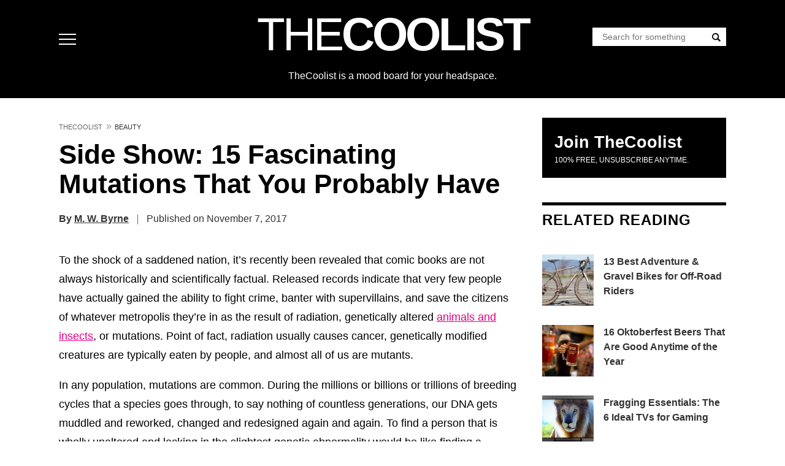

--- FILE ---
content_type: text/html; charset=UTF-8
request_url: https://www.thecoolist.com/human-mutations/
body_size: 77212
content:
<!DOCTYPE html>
<html lang="en-US">
<head>
<meta charset="UTF-8">
<meta name="viewport" content="width=device-width, initial-scale=1">
<script type="pmdelayedscript" data-perfmatters-type="text/javascript" data-cfasync="false" data-no-optimize="1" data-no-defer="1" data-no-minify="1">
//<![CDATA[
/*! jQuery v3.7.1 | (c) OpenJS Foundation and other contributors | jquery.org/license */
!function(e,t){"use strict";"object"==typeof module&&"object"==typeof module.exports?module.exports=e.document?t(e,!0):function(e){if(!e.document)throw new Error("jQuery requires a window with a document");return t(e)}:t(e)}("undefined"!=typeof window?window:this,function(ie,e){"use strict";var oe=[],r=Object.getPrototypeOf,ae=oe.slice,g=oe.flat?function(e){return oe.flat.call(e)}:function(e){return oe.concat.apply([],e)},s=oe.push,se=oe.indexOf,n={},i=n.toString,ue=n.hasOwnProperty,o=ue.toString,a=o.call(Object),le={},v=function(e){return"function"==typeof e&&"number"!=typeof e.nodeType&&"function"!=typeof e.item},y=function(e){return null!=e&&e===e.window},C=ie.document,u={type:!0,src:!0,nonce:!0,noModule:!0};function m(e,t,n){var r,i,o=(n=n||C).createElement("script");if(o.text=e,t)for(r in u)(i=t[r]||t.getAttribute&&t.getAttribute(r))&&o.setAttribute(r,i);n.head.appendChild(o).parentNode.removeChild(o)}function x(e){return null==e?e+"":"object"==typeof e||"function"==typeof e?n[i.call(e)]||"object":typeof e}var t="3.7.1",l=/HTML$/i,ce=function(e,t){return new ce.fn.init(e,t)};function c(e){var t=!!e&&"length"in e&&e.length,n=x(e);return!v(e)&&!y(e)&&("array"===n||0===t||"number"==typeof t&&0<t&&t-1 in e)}function fe(e,t){return e.nodeName&&e.nodeName.toLowerCase()===t.toLowerCase()}ce.fn=ce.prototype={jquery:t,constructor:ce,length:0,toArray:function(){return ae.call(this)},get:function(e){return null==e?ae.call(this):e<0?this[e+this.length]:this[e]},pushStack:function(e){var t=ce.merge(this.constructor(),e);return t.prevObject=this,t},each:function(e){return ce.each(this,e)},map:function(n){return this.pushStack(ce.map(this,function(e,t){return n.call(e,t,e)}))},slice:function(){return this.pushStack(ae.apply(this,arguments))},first:function(){return this.eq(0)},last:function(){return this.eq(-1)},even:function(){return this.pushStack(ce.grep(this,function(e,t){return(t+1)%2}))},odd:function(){return this.pushStack(ce.grep(this,function(e,t){return t%2}))},eq:function(e){var t=this.length,n=+e+(e<0?t:0);return this.pushStack(0<=n&&n<t?[this[n]]:[])},end:function(){return this.prevObject||this.constructor()},push:s,sort:oe.sort,splice:oe.splice},ce.extend=ce.fn.extend=function(){var e,t,n,r,i,o,a=arguments[0]||{},s=1,u=arguments.length,l=!1;for("boolean"==typeof a&&(l=a,a=arguments[s]||{},s++),"object"==typeof a||v(a)||(a={}),s===u&&(a=this,s--);s<u;s++)if(null!=(e=arguments[s]))for(t in e)r=e[t],"__proto__"!==t&&a!==r&&(l&&r&&(ce.isPlainObject(r)||(i=Array.isArray(r)))?(n=a[t],o=i&&!Array.isArray(n)?[]:i||ce.isPlainObject(n)?n:{},i=!1,a[t]=ce.extend(l,o,r)):void 0!==r&&(a[t]=r));return a},ce.extend({expando:"jQuery"+(t+Math.random()).replace(/\D/g,""),isReady:!0,error:function(e){throw new Error(e)},noop:function(){},isPlainObject:function(e){var t,n;return!(!e||"[object Object]"!==i.call(e))&&(!(t=r(e))||"function"==typeof(n=ue.call(t,"constructor")&&t.constructor)&&o.call(n)===a)},isEmptyObject:function(e){var t;for(t in e)return!1;return!0},globalEval:function(e,t,n){m(e,{nonce:t&&t.nonce},n)},each:function(e,t){var n,r=0;if(c(e)){for(n=e.length;r<n;r++)if(!1===t.call(e[r],r,e[r]))break}else for(r in e)if(!1===t.call(e[r],r,e[r]))break;return e},text:function(e){var t,n="",r=0,i=e.nodeType;if(!i)while(t=e[r++])n+=ce.text(t);return 1===i||11===i?e.textContent:9===i?e.documentElement.textContent:3===i||4===i?e.nodeValue:n},makeArray:function(e,t){var n=t||[];return null!=e&&(c(Object(e))?ce.merge(n,"string"==typeof e?[e]:e):s.call(n,e)),n},inArray:function(e,t,n){return null==t?-1:se.call(t,e,n)},isXMLDoc:function(e){var t=e&&e.namespaceURI,n=e&&(e.ownerDocument||e).documentElement;return!l.test(t||n&&n.nodeName||"HTML")},merge:function(e,t){for(var n=+t.length,r=0,i=e.length;r<n;r++)e[i++]=t[r];return e.length=i,e},grep:function(e,t,n){for(var r=[],i=0,o=e.length,a=!n;i<o;i++)!t(e[i],i)!==a&&r.push(e[i]);return r},map:function(e,t,n){var r,i,o=0,a=[];if(c(e))for(r=e.length;o<r;o++)null!=(i=t(e[o],o,n))&&a.push(i);else for(o in e)null!=(i=t(e[o],o,n))&&a.push(i);return g(a)},guid:1,support:le}),"function"==typeof Symbol&&(ce.fn[Symbol.iterator]=oe[Symbol.iterator]),ce.each("Boolean Number String Function Array Date RegExp Object Error Symbol".split(" "),function(e,t){n["[object "+t+"]"]=t.toLowerCase()});var pe=oe.pop,de=oe.sort,he=oe.splice,ge="[\\x20\\t\\r\\n\\f]",ve=new RegExp("^"+ge+"+|((?:^|[^\\\\])(?:\\\\.)*)"+ge+"+$","g");ce.contains=function(e,t){var n=t&&t.parentNode;return e===n||!(!n||1!==n.nodeType||!(e.contains?e.contains(n):e.compareDocumentPosition&&16&e.compareDocumentPosition(n)))};var f=/([\0-\x1f\x7f]|^-?\d)|^-$|[^\x80-\uFFFF\w-]/g;function p(e,t){return t?"\0"===e?"\ufffd":e.slice(0,-1)+"\\"+e.charCodeAt(e.length-1).toString(16)+" ":"\\"+e}ce.escapeSelector=function(e){return(e+"").replace(f,p)};var ye=C,me=s;!function(){var e,b,w,o,a,T,r,C,d,i,k=me,S=ce.expando,E=0,n=0,s=W(),c=W(),u=W(),h=W(),l=function(e,t){return e===t&&(a=!0),0},f="checked|selected|async|autofocus|autoplay|controls|defer|disabled|hidden|ismap|loop|multiple|open|readonly|required|scoped",t="(?:\\\\[\\da-fA-F]{1,6}"+ge+"?|\\\\[^\\r\\n\\f]|[\\w-]|[^\0-\\x7f])+",p="\\["+ge+"*("+t+")(?:"+ge+"*([*^$|!~]?=)"+ge+"*(?:'((?:\\\\.|[^\\\\'])*)'|\"((?:\\\\.|[^\\\\\"])*)\"|("+t+"))|)"+ge+"*\\]",g=":("+t+")(?:\\((('((?:\\\\.|[^\\\\'])*)'|\"((?:\\\\.|[^\\\\\"])*)\")|((?:\\\\.|[^\\\\()[\\]]|"+p+")*)|.*)\\)|)",v=new RegExp(ge+"+","g"),y=new RegExp("^"+ge+"*,"+ge+"*"),m=new RegExp("^"+ge+"*([>+~]|"+ge+")"+ge+"*"),x=new RegExp(ge+"|>"),j=new RegExp(g),A=new RegExp("^"+t+"$"),D={ID:new RegExp("^#("+t+")"),CLASS:new RegExp("^\\.("+t+")"),TAG:new RegExp("^("+t+"|[*])"),ATTR:new RegExp("^"+p),PSEUDO:new RegExp("^"+g),CHILD:new RegExp("^:(only|first|last|nth|nth-last)-(child|of-type)(?:\\("+ge+"*(even|odd|(([+-]|)(\\d*)n|)"+ge+"*(?:([+-]|)"+ge+"*(\\d+)|))"+ge+"*\\)|)","i"),bool:new RegExp("^(?:"+f+")$","i"),needsContext:new RegExp("^"+ge+"*[>+~]|:(even|odd|eq|gt|lt|nth|first|last)(?:\\("+ge+"*((?:-\\d)?\\d*)"+ge+"*\\)|)(?=[^-]|$)","i")},N=/^(?:input|select|textarea|button)$/i,q=/^h\d$/i,L=/^(?:#([\w-]+)|(\w+)|\.([\w-]+))$/,H=/[+~]/,O=new RegExp("\\\\[\\da-fA-F]{1,6}"+ge+"?|\\\\([^\\r\\n\\f])","g"),P=function(e,t){var n="0x"+e.slice(1)-65536;return t||(n<0?String.fromCharCode(n+65536):String.fromCharCode(n>>10|55296,1023&n|56320))},M=function(){V()},R=J(function(e){return!0===e.disabled&&fe(e,"fieldset")},{dir:"parentNode",next:"legend"});try{k.apply(oe=ae.call(ye.childNodes),ye.childNodes),oe[ye.childNodes.length].nodeType}catch(e){k={apply:function(e,t){me.apply(e,ae.call(t))},call:function(e){me.apply(e,ae.call(arguments,1))}}}function I(t,e,n,r){var i,o,a,s,u,l,c,f=e&&e.ownerDocument,p=e?e.nodeType:9;if(n=n||[],"string"!=typeof t||!t||1!==p&&9!==p&&11!==p)return n;if(!r&&(V(e),e=e||T,C)){if(11!==p&&(u=L.exec(t)))if(i=u[1]){if(9===p){if(!(a=e.getElementById(i)))return n;if(a.id===i)return k.call(n,a),n}else if(f&&(a=f.getElementById(i))&&I.contains(e,a)&&a.id===i)return k.call(n,a),n}else{if(u[2])return k.apply(n,e.getElementsByTagName(t)),n;if((i=u[3])&&e.getElementsByClassName)return k.apply(n,e.getElementsByClassName(i)),n}if(!(h[t+" "]||d&&d.test(t))){if(c=t,f=e,1===p&&(x.test(t)||m.test(t))){(f=H.test(t)&&U(e.parentNode)||e)==e&&le.scope||((s=e.getAttribute("id"))?s=ce.escapeSelector(s):e.setAttribute("id",s=S)),o=(l=Y(t)).length;while(o--)l[o]=(s?"#"+s:":scope")+" "+Q(l[o]);c=l.join(",")}try{return k.apply(n,f.querySelectorAll(c)),n}catch(e){h(t,!0)}finally{s===S&&e.removeAttribute("id")}}}return re(t.replace(ve,"$1"),e,n,r)}function W(){var r=[];return function e(t,n){return r.push(t+" ")>b.cacheLength&&delete e[r.shift()],e[t+" "]=n}}function F(e){return e[S]=!0,e}function $(e){var t=T.createElement("fieldset");try{return!!e(t)}catch(e){return!1}finally{t.parentNode&&t.parentNode.removeChild(t),t=null}}function B(t){return function(e){return fe(e,"input")&&e.type===t}}function _(t){return function(e){return(fe(e,"input")||fe(e,"button"))&&e.type===t}}function z(t){return function(e){return"form"in e?e.parentNode&&!1===e.disabled?"label"in e?"label"in e.parentNode?e.parentNode.disabled===t:e.disabled===t:e.isDisabled===t||e.isDisabled!==!t&&R(e)===t:e.disabled===t:"label"in e&&e.disabled===t}}function X(a){return F(function(o){return o=+o,F(function(e,t){var n,r=a([],e.length,o),i=r.length;while(i--)e[n=r[i]]&&(e[n]=!(t[n]=e[n]))})})}function U(e){return e&&"undefined"!=typeof e.getElementsByTagName&&e}function V(e){var t,n=e?e.ownerDocument||e:ye;return n!=T&&9===n.nodeType&&n.documentElement&&(r=(T=n).documentElement,C=!ce.isXMLDoc(T),i=r.matches||r.webkitMatchesSelector||r.msMatchesSelector,r.msMatchesSelector&&ye!=T&&(t=T.defaultView)&&t.top!==t&&t.addEventListener("unload",M),le.getById=$(function(e){return r.appendChild(e).id=ce.expando,!T.getElementsByName||!T.getElementsByName(ce.expando).length}),le.disconnectedMatch=$(function(e){return i.call(e,"*")}),le.scope=$(function(){return T.querySelectorAll(":scope")}),le.cssHas=$(function(){try{return T.querySelector(":has(*,:jqfake)"),!1}catch(e){return!0}}),le.getById?(b.filter.ID=function(e){var t=e.replace(O,P);return function(e){return e.getAttribute("id")===t}},b.find.ID=function(e,t){if("undefined"!=typeof t.getElementById&&C){var n=t.getElementById(e);return n?[n]:[]}}):(b.filter.ID=function(e){var n=e.replace(O,P);return function(e){var t="undefined"!=typeof e.getAttributeNode&&e.getAttributeNode("id");return t&&t.value===n}},b.find.ID=function(e,t){if("undefined"!=typeof t.getElementById&&C){var n,r,i,o=t.getElementById(e);if(o){if((n=o.getAttributeNode("id"))&&n.value===e)return[o];i=t.getElementsByName(e),r=0;while(o=i[r++])if((n=o.getAttributeNode("id"))&&n.value===e)return[o]}return[]}}),b.find.TAG=function(e,t){return"undefined"!=typeof t.getElementsByTagName?t.getElementsByTagName(e):t.querySelectorAll(e)},b.find.CLASS=function(e,t){if("undefined"!=typeof t.getElementsByClassName&&C)return t.getElementsByClassName(e)},d=[],$(function(e){var t;r.appendChild(e).innerHTML="<a id='"+S+"' href='' disabled='disabled'></a><select id='"+S+"-\r\\' disabled='disabled'><option selected=''></option></select>",e.querySelectorAll("[selected]").length||d.push("\\["+ge+"*(?:value|"+f+")"),e.querySelectorAll("[id~="+S+"-]").length||d.push("~="),e.querySelectorAll("a#"+S+"+*").length||d.push(".#.+[+~]"),e.querySelectorAll(":checked").length||d.push(":checked"),(t=T.createElement("input")).setAttribute("type","hidden"),e.appendChild(t).setAttribute("name","D"),r.appendChild(e).disabled=!0,2!==e.querySelectorAll(":disabled").length&&d.push(":enabled",":disabled"),(t=T.createElement("input")).setAttribute("name",""),e.appendChild(t),e.querySelectorAll("[name='']").length||d.push("\\["+ge+"*name"+ge+"*="+ge+"*(?:''|\"\")")}),le.cssHas||d.push(":has"),d=d.length&&new RegExp(d.join("|")),l=function(e,t){if(e===t)return a=!0,0;var n=!e.compareDocumentPosition-!t.compareDocumentPosition;return n||(1&(n=(e.ownerDocument||e)==(t.ownerDocument||t)?e.compareDocumentPosition(t):1)||!le.sortDetached&&t.compareDocumentPosition(e)===n?e===T||e.ownerDocument==ye&&I.contains(ye,e)?-1:t===T||t.ownerDocument==ye&&I.contains(ye,t)?1:o?se.call(o,e)-se.call(o,t):0:4&n?-1:1)}),T}for(e in I.matches=function(e,t){return I(e,null,null,t)},I.matchesSelector=function(e,t){if(V(e),C&&!h[t+" "]&&(!d||!d.test(t)))try{var n=i.call(e,t);if(n||le.disconnectedMatch||e.document&&11!==e.document.nodeType)return n}catch(e){h(t,!0)}return 0<I(t,T,null,[e]).length},I.contains=function(e,t){return(e.ownerDocument||e)!=T&&V(e),ce.contains(e,t)},I.attr=function(e,t){(e.ownerDocument||e)!=T&&V(e);var n=b.attrHandle[t.toLowerCase()],r=n&&ue.call(b.attrHandle,t.toLowerCase())?n(e,t,!C):void 0;return void 0!==r?r:e.getAttribute(t)},I.error=function(e){throw new Error("Syntax error, unrecognized expression: "+e)},ce.uniqueSort=function(e){var t,n=[],r=0,i=0;if(a=!le.sortStable,o=!le.sortStable&&ae.call(e,0),de.call(e,l),a){while(t=e[i++])t===e[i]&&(r=n.push(i));while(r--)he.call(e,n[r],1)}return o=null,e},ce.fn.uniqueSort=function(){return this.pushStack(ce.uniqueSort(ae.apply(this)))},(b=ce.expr={cacheLength:50,createPseudo:F,match:D,attrHandle:{},find:{},relative:{">":{dir:"parentNode",first:!0}," ":{dir:"parentNode"},"+":{dir:"previousSibling",first:!0},"~":{dir:"previousSibling"}},preFilter:{ATTR:function(e){return e[1]=e[1].replace(O,P),e[3]=(e[3]||e[4]||e[5]||"").replace(O,P),"~="===e[2]&&(e[3]=" "+e[3]+" "),e.slice(0,4)},CHILD:function(e){return e[1]=e[1].toLowerCase(),"nth"===e[1].slice(0,3)?(e[3]||I.error(e[0]),e[4]=+(e[4]?e[5]+(e[6]||1):2*("even"===e[3]||"odd"===e[3])),e[5]=+(e[7]+e[8]||"odd"===e[3])):e[3]&&I.error(e[0]),e},PSEUDO:function(e){var t,n=!e[6]&&e[2];return D.CHILD.test(e[0])?null:(e[3]?e[2]=e[4]||e[5]||"":n&&j.test(n)&&(t=Y(n,!0))&&(t=n.indexOf(")",n.length-t)-n.length)&&(e[0]=e[0].slice(0,t),e[2]=n.slice(0,t)),e.slice(0,3))}},filter:{TAG:function(e){var t=e.replace(O,P).toLowerCase();return"*"===e?function(){return!0}:function(e){return fe(e,t)}},CLASS:function(e){var t=s[e+" "];return t||(t=new RegExp("(^|"+ge+")"+e+"("+ge+"|$)"))&&s(e,function(e){return t.test("string"==typeof e.className&&e.className||"undefined"!=typeof e.getAttribute&&e.getAttribute("class")||"")})},ATTR:function(n,r,i){return function(e){var t=I.attr(e,n);return null==t?"!="===r:!r||(t+="","="===r?t===i:"!="===r?t!==i:"^="===r?i&&0===t.indexOf(i):"*="===r?i&&-1<t.indexOf(i):"$="===r?i&&t.slice(-i.length)===i:"~="===r?-1<(" "+t.replace(v," ")+" ").indexOf(i):"|="===r&&(t===i||t.slice(0,i.length+1)===i+"-"))}},CHILD:function(d,e,t,h,g){var v="nth"!==d.slice(0,3),y="last"!==d.slice(-4),m="of-type"===e;return 1===h&&0===g?function(e){return!!e.parentNode}:function(e,t,n){var r,i,o,a,s,u=v!==y?"nextSibling":"previousSibling",l=e.parentNode,c=m&&e.nodeName.toLowerCase(),f=!n&&!m,p=!1;if(l){if(v){while(u){o=e;while(o=o[u])if(m?fe(o,c):1===o.nodeType)return!1;s=u="only"===d&&!s&&"nextSibling"}return!0}if(s=[y?l.firstChild:l.lastChild],y&&f){p=(a=(r=(i=l[S]||(l[S]={}))[d]||[])[0]===E&&r[1])&&r[2],o=a&&l.childNodes[a];while(o=++a&&o&&o[u]||(p=a=0)||s.pop())if(1===o.nodeType&&++p&&o===e){i[d]=[E,a,p];break}}else if(f&&(p=a=(r=(i=e[S]||(e[S]={}))[d]||[])[0]===E&&r[1]),!1===p)while(o=++a&&o&&o[u]||(p=a=0)||s.pop())if((m?fe(o,c):1===o.nodeType)&&++p&&(f&&((i=o[S]||(o[S]={}))[d]=[E,p]),o===e))break;return(p-=g)===h||p%h==0&&0<=p/h}}},PSEUDO:function(e,o){var t,a=b.pseudos[e]||b.setFilters[e.toLowerCase()]||I.error("unsupported pseudo: "+e);return a[S]?a(o):1<a.length?(t=[e,e,"",o],b.setFilters.hasOwnProperty(e.toLowerCase())?F(function(e,t){var n,r=a(e,o),i=r.length;while(i--)e[n=se.call(e,r[i])]=!(t[n]=r[i])}):function(e){return a(e,0,t)}):a}},pseudos:{not:F(function(e){var r=[],i=[],s=ne(e.replace(ve,"$1"));return s[S]?F(function(e,t,n,r){var i,o=s(e,null,r,[]),a=e.length;while(a--)(i=o[a])&&(e[a]=!(t[a]=i))}):function(e,t,n){return r[0]=e,s(r,null,n,i),r[0]=null,!i.pop()}}),has:F(function(t){return function(e){return 0<I(t,e).length}}),contains:F(function(t){return t=t.replace(O,P),function(e){return-1<(e.textContent||ce.text(e)).indexOf(t)}}),lang:F(function(n){return A.test(n||"")||I.error("unsupported lang: "+n),n=n.replace(O,P).toLowerCase(),function(e){var t;do{if(t=C?e.lang:e.getAttribute("xml:lang")||e.getAttribute("lang"))return(t=t.toLowerCase())===n||0===t.indexOf(n+"-")}while((e=e.parentNode)&&1===e.nodeType);return!1}}),target:function(e){var t=ie.location&&ie.location.hash;return t&&t.slice(1)===e.id},root:function(e){return e===r},focus:function(e){return e===function(){try{return T.activeElement}catch(e){}}()&&T.hasFocus()&&!!(e.type||e.href||~e.tabIndex)},enabled:z(!1),disabled:z(!0),checked:function(e){return fe(e,"input")&&!!e.checked||fe(e,"option")&&!!e.selected},selected:function(e){return e.parentNode&&e.parentNode.selectedIndex,!0===e.selected},empty:function(e){for(e=e.firstChild;e;e=e.nextSibling)if(e.nodeType<6)return!1;return!0},parent:function(e){return!b.pseudos.empty(e)},header:function(e){return q.test(e.nodeName)},input:function(e){return N.test(e.nodeName)},button:function(e){return fe(e,"input")&&"button"===e.type||fe(e,"button")},text:function(e){var t;return fe(e,"input")&&"text"===e.type&&(null==(t=e.getAttribute("type"))||"text"===t.toLowerCase())},first:X(function(){return[0]}),last:X(function(e,t){return[t-1]}),eq:X(function(e,t,n){return[n<0?n+t:n]}),even:X(function(e,t){for(var n=0;n<t;n+=2)e.push(n);return e}),odd:X(function(e,t){for(var n=1;n<t;n+=2)e.push(n);return e}),lt:X(function(e,t,n){var r;for(r=n<0?n+t:t<n?t:n;0<=--r;)e.push(r);return e}),gt:X(function(e,t,n){for(var r=n<0?n+t:n;++r<t;)e.push(r);return e})}}).pseudos.nth=b.pseudos.eq,{radio:!0,checkbox:!0,file:!0,password:!0,image:!0})b.pseudos[e]=B(e);for(e in{submit:!0,reset:!0})b.pseudos[e]=_(e);function G(){}function Y(e,t){var n,r,i,o,a,s,u,l=c[e+" "];if(l)return t?0:l.slice(0);a=e,s=[],u=b.preFilter;while(a){for(o in n&&!(r=y.exec(a))||(r&&(a=a.slice(r[0].length)||a),s.push(i=[])),n=!1,(r=m.exec(a))&&(n=r.shift(),i.push({value:n,type:r[0].replace(ve," ")}),a=a.slice(n.length)),b.filter)!(r=D[o].exec(a))||u[o]&&!(r=u[o](r))||(n=r.shift(),i.push({value:n,type:o,matches:r}),a=a.slice(n.length));if(!n)break}return t?a.length:a?I.error(e):c(e,s).slice(0)}function Q(e){for(var t=0,n=e.length,r="";t<n;t++)r+=e[t].value;return r}function J(a,e,t){var s=e.dir,u=e.next,l=u||s,c=t&&"parentNode"===l,f=n++;return e.first?function(e,t,n){while(e=e[s])if(1===e.nodeType||c)return a(e,t,n);return!1}:function(e,t,n){var r,i,o=[E,f];if(n){while(e=e[s])if((1===e.nodeType||c)&&a(e,t,n))return!0}else while(e=e[s])if(1===e.nodeType||c)if(i=e[S]||(e[S]={}),u&&fe(e,u))e=e[s]||e;else{if((r=i[l])&&r[0]===E&&r[1]===f)return o[2]=r[2];if((i[l]=o)[2]=a(e,t,n))return!0}return!1}}function K(i){return 1<i.length?function(e,t,n){var r=i.length;while(r--)if(!i[r](e,t,n))return!1;return!0}:i[0]}function Z(e,t,n,r,i){for(var o,a=[],s=0,u=e.length,l=null!=t;s<u;s++)(o=e[s])&&(n&&!n(o,r,i)||(a.push(o),l&&t.push(s)));return a}function ee(d,h,g,v,y,e){return v&&!v[S]&&(v=ee(v)),y&&!y[S]&&(y=ee(y,e)),F(function(e,t,n,r){var i,o,a,s,u=[],l=[],c=t.length,f=e||function(e,t,n){for(var r=0,i=t.length;r<i;r++)I(e,t[r],n);return n}(h||"*",n.nodeType?[n]:n,[]),p=!d||!e&&h?f:Z(f,u,d,n,r);if(g?g(p,s=y||(e?d:c||v)?[]:t,n,r):s=p,v){i=Z(s,l),v(i,[],n,r),o=i.length;while(o--)(a=i[o])&&(s[l[o]]=!(p[l[o]]=a))}if(e){if(y||d){if(y){i=[],o=s.length;while(o--)(a=s[o])&&i.push(p[o]=a);y(null,s=[],i,r)}o=s.length;while(o--)(a=s[o])&&-1<(i=y?se.call(e,a):u[o])&&(e[i]=!(t[i]=a))}}else s=Z(s===t?s.splice(c,s.length):s),y?y(null,t,s,r):k.apply(t,s)})}function te(e){for(var i,t,n,r=e.length,o=b.relative[e[0].type],a=o||b.relative[" "],s=o?1:0,u=J(function(e){return e===i},a,!0),l=J(function(e){return-1<se.call(i,e)},a,!0),c=[function(e,t,n){var r=!o&&(n||t!=w)||((i=t).nodeType?u(e,t,n):l(e,t,n));return i=null,r}];s<r;s++)if(t=b.relative[e[s].type])c=[J(K(c),t)];else{if((t=b.filter[e[s].type].apply(null,e[s].matches))[S]){for(n=++s;n<r;n++)if(b.relative[e[n].type])break;return ee(1<s&&K(c),1<s&&Q(e.slice(0,s-1).concat({value:" "===e[s-2].type?"*":""})).replace(ve,"$1"),t,s<n&&te(e.slice(s,n)),n<r&&te(e=e.slice(n)),n<r&&Q(e))}c.push(t)}return K(c)}function ne(e,t){var n,v,y,m,x,r,i=[],o=[],a=u[e+" "];if(!a){t||(t=Y(e)),n=t.length;while(n--)(a=te(t[n]))[S]?i.push(a):o.push(a);(a=u(e,(v=o,m=0<(y=i).length,x=0<v.length,r=function(e,t,n,r,i){var o,a,s,u=0,l="0",c=e&&[],f=[],p=w,d=e||x&&b.find.TAG("*",i),h=E+=null==p?1:Math.random()||.1,g=d.length;for(i&&(w=t==T||t||i);l!==g&&null!=(o=d[l]);l++){if(x&&o){a=0,t||o.ownerDocument==T||(V(o),n=!C);while(s=v[a++])if(s(o,t||T,n)){k.call(r,o);break}i&&(E=h)}m&&((o=!s&&o)&&u--,e&&c.push(o))}if(u+=l,m&&l!==u){a=0;while(s=y[a++])s(c,f,t,n);if(e){if(0<u)while(l--)c[l]||f[l]||(f[l]=pe.call(r));f=Z(f)}k.apply(r,f),i&&!e&&0<f.length&&1<u+y.length&&ce.uniqueSort(r)}return i&&(E=h,w=p),c},m?F(r):r))).selector=e}return a}function re(e,t,n,r){var i,o,a,s,u,l="function"==typeof e&&e,c=!r&&Y(e=l.selector||e);if(n=n||[],1===c.length){if(2<(o=c[0]=c[0].slice(0)).length&&"ID"===(a=o[0]).type&&9===t.nodeType&&C&&b.relative[o[1].type]){if(!(t=(b.find.ID(a.matches[0].replace(O,P),t)||[])[0]))return n;l&&(t=t.parentNode),e=e.slice(o.shift().value.length)}i=D.needsContext.test(e)?0:o.length;while(i--){if(a=o[i],b.relative[s=a.type])break;if((u=b.find[s])&&(r=u(a.matches[0].replace(O,P),H.test(o[0].type)&&U(t.parentNode)||t))){if(o.splice(i,1),!(e=r.length&&Q(o)))return k.apply(n,r),n;break}}}return(l||ne(e,c))(r,t,!C,n,!t||H.test(e)&&U(t.parentNode)||t),n}G.prototype=b.filters=b.pseudos,b.setFilters=new G,le.sortStable=S.split("").sort(l).join("")===S,V(),le.sortDetached=$(function(e){return 1&e.compareDocumentPosition(T.createElement("fieldset"))}),ce.find=I,ce.expr[":"]=ce.expr.pseudos,ce.unique=ce.uniqueSort,I.compile=ne,I.select=re,I.setDocument=V,I.tokenize=Y,I.escape=ce.escapeSelector,I.getText=ce.text,I.isXML=ce.isXMLDoc,I.selectors=ce.expr,I.support=ce.support,I.uniqueSort=ce.uniqueSort}();var d=function(e,t,n){var r=[],i=void 0!==n;while((e=e[t])&&9!==e.nodeType)if(1===e.nodeType){if(i&&ce(e).is(n))break;r.push(e)}return r},h=function(e,t){for(var n=[];e;e=e.nextSibling)1===e.nodeType&&e!==t&&n.push(e);return n},b=ce.expr.match.needsContext,w=/^<([a-z][^\/\0>:\x20\t\r\n\f]*)[\x20\t\r\n\f]*\/?>(?:<\/\1>|)$/i;function T(e,n,r){return v(n)?ce.grep(e,function(e,t){return!!n.call(e,t,e)!==r}):n.nodeType?ce.grep(e,function(e){return e===n!==r}):"string"!=typeof n?ce.grep(e,function(e){return-1<se.call(n,e)!==r}):ce.filter(n,e,r)}ce.filter=function(e,t,n){var r=t[0];return n&&(e=":not("+e+")"),1===t.length&&1===r.nodeType?ce.find.matchesSelector(r,e)?[r]:[]:ce.find.matches(e,ce.grep(t,function(e){return 1===e.nodeType}))},ce.fn.extend({find:function(e){var t,n,r=this.length,i=this;if("string"!=typeof e)return this.pushStack(ce(e).filter(function(){for(t=0;t<r;t++)if(ce.contains(i[t],this))return!0}));for(n=this.pushStack([]),t=0;t<r;t++)ce.find(e,i[t],n);return 1<r?ce.uniqueSort(n):n},filter:function(e){return this.pushStack(T(this,e||[],!1))},not:function(e){return this.pushStack(T(this,e||[],!0))},is:function(e){return!!T(this,"string"==typeof e&&b.test(e)?ce(e):e||[],!1).length}});var k,S=/^(?:\s*(<[\w\W]+>)[^>]*|#([\w-]+))$/;(ce.fn.init=function(e,t,n){var r,i;if(!e)return this;if(n=n||k,"string"==typeof e){if(!(r="<"===e[0]&&">"===e[e.length-1]&&3<=e.length?[null,e,null]:S.exec(e))||!r[1]&&t)return!t||t.jquery?(t||n).find(e):this.constructor(t).find(e);if(r[1]){if(t=t instanceof ce?t[0]:t,ce.merge(this,ce.parseHTML(r[1],t&&t.nodeType?t.ownerDocument||t:C,!0)),w.test(r[1])&&ce.isPlainObject(t))for(r in t)v(this[r])?this[r](t[r]):this.attr(r,t[r]);return this}return(i=C.getElementById(r[2]))&&(this[0]=i,this.length=1),this}return e.nodeType?(this[0]=e,this.length=1,this):v(e)?void 0!==n.ready?n.ready(e):e(ce):ce.makeArray(e,this)}).prototype=ce.fn,k=ce(C);var E=/^(?:parents|prev(?:Until|All))/,j={children:!0,contents:!0,next:!0,prev:!0};function A(e,t){while((e=e[t])&&1!==e.nodeType);return e}ce.fn.extend({has:function(e){var t=ce(e,this),n=t.length;return this.filter(function(){for(var e=0;e<n;e++)if(ce.contains(this,t[e]))return!0})},closest:function(e,t){var n,r=0,i=this.length,o=[],a="string"!=typeof e&&ce(e);if(!b.test(e))for(;r<i;r++)for(n=this[r];n&&n!==t;n=n.parentNode)if(n.nodeType<11&&(a?-1<a.index(n):1===n.nodeType&&ce.find.matchesSelector(n,e))){o.push(n);break}return this.pushStack(1<o.length?ce.uniqueSort(o):o)},index:function(e){return e?"string"==typeof e?se.call(ce(e),this[0]):se.call(this,e.jquery?e[0]:e):this[0]&&this[0].parentNode?this.first().prevAll().length:-1},add:function(e,t){return this.pushStack(ce.uniqueSort(ce.merge(this.get(),ce(e,t))))},addBack:function(e){return this.add(null==e?this.prevObject:this.prevObject.filter(e))}}),ce.each({parent:function(e){var t=e.parentNode;return t&&11!==t.nodeType?t:null},parents:function(e){return d(e,"parentNode")},parentsUntil:function(e,t,n){return d(e,"parentNode",n)},next:function(e){return A(e,"nextSibling")},prev:function(e){return A(e,"previousSibling")},nextAll:function(e){return d(e,"nextSibling")},prevAll:function(e){return d(e,"previousSibling")},nextUntil:function(e,t,n){return d(e,"nextSibling",n)},prevUntil:function(e,t,n){return d(e,"previousSibling",n)},siblings:function(e){return h((e.parentNode||{}).firstChild,e)},children:function(e){return h(e.firstChild)},contents:function(e){return null!=e.contentDocument&&r(e.contentDocument)?e.contentDocument:(fe(e,"template")&&(e=e.content||e),ce.merge([],e.childNodes))}},function(r,i){ce.fn[r]=function(e,t){var n=ce.map(this,i,e);return"Until"!==r.slice(-5)&&(t=e),t&&"string"==typeof t&&(n=ce.filter(t,n)),1<this.length&&(j[r]||ce.uniqueSort(n),E.test(r)&&n.reverse()),this.pushStack(n)}});var D=/[^\x20\t\r\n\f]+/g;function N(e){return e}function q(e){throw e}function L(e,t,n,r){var i;try{e&&v(i=e.promise)?i.call(e).done(t).fail(n):e&&v(i=e.then)?i.call(e,t,n):t.apply(void 0,[e].slice(r))}catch(e){n.apply(void 0,[e])}}ce.Callbacks=function(r){var e,n;r="string"==typeof r?(e=r,n={},ce.each(e.match(D)||[],function(e,t){n[t]=!0}),n):ce.extend({},r);var i,t,o,a,s=[],u=[],l=-1,c=function(){for(a=a||r.once,o=i=!0;u.length;l=-1){t=u.shift();while(++l<s.length)!1===s[l].apply(t[0],t[1])&&r.stopOnFalse&&(l=s.length,t=!1)}r.memory||(t=!1),i=!1,a&&(s=t?[]:"")},f={add:function(){return s&&(t&&!i&&(l=s.length-1,u.push(t)),function n(e){ce.each(e,function(e,t){v(t)?r.unique&&f.has(t)||s.push(t):t&&t.length&&"string"!==x(t)&&n(t)})}(arguments),t&&!i&&c()),this},remove:function(){return ce.each(arguments,function(e,t){var n;while(-1<(n=ce.inArray(t,s,n)))s.splice(n,1),n<=l&&l--}),this},has:function(e){return e?-1<ce.inArray(e,s):0<s.length},empty:function(){return s&&(s=[]),this},disable:function(){return a=u=[],s=t="",this},disabled:function(){return!s},lock:function(){return a=u=[],t||i||(s=t=""),this},locked:function(){return!!a},fireWith:function(e,t){return a||(t=[e,(t=t||[]).slice?t.slice():t],u.push(t),i||c()),this},fire:function(){return f.fireWith(this,arguments),this},fired:function(){return!!o}};return f},ce.extend({Deferred:function(e){var o=[["notify","progress",ce.Callbacks("memory"),ce.Callbacks("memory"),2],["resolve","done",ce.Callbacks("once memory"),ce.Callbacks("once memory"),0,"resolved"],["reject","fail",ce.Callbacks("once memory"),ce.Callbacks("once memory"),1,"rejected"]],i="pending",a={state:function(){return i},always:function(){return s.done(arguments).fail(arguments),this},"catch":function(e){return a.then(null,e)},pipe:function(){var i=arguments;return ce.Deferred(function(r){ce.each(o,function(e,t){var n=v(i[t[4]])&&i[t[4]];s[t[1]](function(){var e=n&&n.apply(this,arguments);e&&v(e.promise)?e.promise().progress(r.notify).done(r.resolve).fail(r.reject):r[t[0]+"With"](this,n?[e]:arguments)})}),i=null}).promise()},then:function(t,n,r){var u=0;function l(i,o,a,s){return function(){var n=this,r=arguments,e=function(){var e,t;if(!(i<u)){if((e=a.apply(n,r))===o.promise())throw new TypeError("Thenable self-resolution");t=e&&("object"==typeof e||"function"==typeof e)&&e.then,v(t)?s?t.call(e,l(u,o,N,s),l(u,o,q,s)):(u++,t.call(e,l(u,o,N,s),l(u,o,q,s),l(u,o,N,o.notifyWith))):(a!==N&&(n=void 0,r=[e]),(s||o.resolveWith)(n,r))}},t=s?e:function(){try{e()}catch(e){ce.Deferred.exceptionHook&&ce.Deferred.exceptionHook(e,t.error),u<=i+1&&(a!==q&&(n=void 0,r=[e]),o.rejectWith(n,r))}};i?t():(ce.Deferred.getErrorHook?t.error=ce.Deferred.getErrorHook():ce.Deferred.getStackHook&&(t.error=ce.Deferred.getStackHook()),ie.setTimeout(t))}}return ce.Deferred(function(e){o[0][3].add(l(0,e,v(r)?r:N,e.notifyWith)),o[1][3].add(l(0,e,v(t)?t:N)),o[2][3].add(l(0,e,v(n)?n:q))}).promise()},promise:function(e){return null!=e?ce.extend(e,a):a}},s={};return ce.each(o,function(e,t){var n=t[2],r=t[5];a[t[1]]=n.add,r&&n.add(function(){i=r},o[3-e][2].disable,o[3-e][3].disable,o[0][2].lock,o[0][3].lock),n.add(t[3].fire),s[t[0]]=function(){return s[t[0]+"With"](this===s?void 0:this,arguments),this},s[t[0]+"With"]=n.fireWith}),a.promise(s),e&&e.call(s,s),s},when:function(e){var n=arguments.length,t=n,r=Array(t),i=ae.call(arguments),o=ce.Deferred(),a=function(t){return function(e){r[t]=this,i[t]=1<arguments.length?ae.call(arguments):e,--n||o.resolveWith(r,i)}};if(n<=1&&(L(e,o.done(a(t)).resolve,o.reject,!n),"pending"===o.state()||v(i[t]&&i[t].then)))return o.then();while(t--)L(i[t],a(t),o.reject);return o.promise()}});var H=/^(Eval|Internal|Range|Reference|Syntax|Type|URI)Error$/;ce.Deferred.exceptionHook=function(e,t){ie.console&&ie.console.warn&&e&&H.test(e.name)&&ie.console.warn("jQuery.Deferred exception: "+e.message,e.stack,t)},ce.readyException=function(e){ie.setTimeout(function(){throw e})};var O=ce.Deferred();function P(){C.removeEventListener("DOMContentLoaded",P),ie.removeEventListener("load",P),ce.ready()}ce.fn.ready=function(e){return O.then(e)["catch"](function(e){ce.readyException(e)}),this},ce.extend({isReady:!1,readyWait:1,ready:function(e){(!0===e?--ce.readyWait:ce.isReady)||(ce.isReady=!0)!==e&&0<--ce.readyWait||O.resolveWith(C,[ce])}}),ce.ready.then=O.then,"complete"===C.readyState||"loading"!==C.readyState&&!C.documentElement.doScroll?ie.setTimeout(ce.ready):(C.addEventListener("DOMContentLoaded",P),ie.addEventListener("load",P));var M=function(e,t,n,r,i,o,a){var s=0,u=e.length,l=null==n;if("object"===x(n))for(s in i=!0,n)M(e,t,s,n[s],!0,o,a);else if(void 0!==r&&(i=!0,v(r)||(a=!0),l&&(a?(t.call(e,r),t=null):(l=t,t=function(e,t,n){return l.call(ce(e),n)})),t))for(;s<u;s++)t(e[s],n,a?r:r.call(e[s],s,t(e[s],n)));return i?e:l?t.call(e):u?t(e[0],n):o},R=/^-ms-/,I=/-([a-z])/g;function W(e,t){return t.toUpperCase()}function F(e){return e.replace(R,"ms-").replace(I,W)}var $=function(e){return 1===e.nodeType||9===e.nodeType||!+e.nodeType};function B(){this.expando=ce.expando+B.uid++}B.uid=1,B.prototype={cache:function(e){var t=e[this.expando];return t||(t={},$(e)&&(e.nodeType?e[this.expando]=t:Object.defineProperty(e,this.expando,{value:t,configurable:!0}))),t},set:function(e,t,n){var r,i=this.cache(e);if("string"==typeof t)i[F(t)]=n;else for(r in t)i[F(r)]=t[r];return i},get:function(e,t){return void 0===t?this.cache(e):e[this.expando]&&e[this.expando][F(t)]},access:function(e,t,n){return void 0===t||t&&"string"==typeof t&&void 0===n?this.get(e,t):(this.set(e,t,n),void 0!==n?n:t)},remove:function(e,t){var n,r=e[this.expando];if(void 0!==r){if(void 0!==t){n=(t=Array.isArray(t)?t.map(F):(t=F(t))in r?[t]:t.match(D)||[]).length;while(n--)delete r[t[n]]}(void 0===t||ce.isEmptyObject(r))&&(e.nodeType?e[this.expando]=void 0:delete e[this.expando])}},hasData:function(e){var t=e[this.expando];return void 0!==t&&!ce.isEmptyObject(t)}};var _=new B,z=new B,X=/^(?:\{[\w\W]*\}|\[[\w\W]*\])$/,U=/[A-Z]/g;function V(e,t,n){var r,i;if(void 0===n&&1===e.nodeType)if(r="data-"+t.replace(U,"-$&").toLowerCase(),"string"==typeof(n=e.getAttribute(r))){try{n="true"===(i=n)||"false"!==i&&("null"===i?null:i===+i+""?+i:X.test(i)?JSON.parse(i):i)}catch(e){}z.set(e,t,n)}else n=void 0;return n}ce.extend({hasData:function(e){return z.hasData(e)||_.hasData(e)},data:function(e,t,n){return z.access(e,t,n)},removeData:function(e,t){z.remove(e,t)},_data:function(e,t,n){return _.access(e,t,n)},_removeData:function(e,t){_.remove(e,t)}}),ce.fn.extend({data:function(n,e){var t,r,i,o=this[0],a=o&&o.attributes;if(void 0===n){if(this.length&&(i=z.get(o),1===o.nodeType&&!_.get(o,"hasDataAttrs"))){t=a.length;while(t--)a[t]&&0===(r=a[t].name).indexOf("data-")&&(r=F(r.slice(5)),V(o,r,i[r]));_.set(o,"hasDataAttrs",!0)}return i}return"object"==typeof n?this.each(function(){z.set(this,n)}):M(this,function(e){var t;if(o&&void 0===e)return void 0!==(t=z.get(o,n))?t:void 0!==(t=V(o,n))?t:void 0;this.each(function(){z.set(this,n,e)})},null,e,1<arguments.length,null,!0)},removeData:function(e){return this.each(function(){z.remove(this,e)})}}),ce.extend({queue:function(e,t,n){var r;if(e)return t=(t||"fx")+"queue",r=_.get(e,t),n&&(!r||Array.isArray(n)?r=_.access(e,t,ce.makeArray(n)):r.push(n)),r||[]},dequeue:function(e,t){t=t||"fx";var n=ce.queue(e,t),r=n.length,i=n.shift(),o=ce._queueHooks(e,t);"inprogress"===i&&(i=n.shift(),r--),i&&("fx"===t&&n.unshift("inprogress"),delete o.stop,i.call(e,function(){ce.dequeue(e,t)},o)),!r&&o&&o.empty.fire()},_queueHooks:function(e,t){var n=t+"queueHooks";return _.get(e,n)||_.access(e,n,{empty:ce.Callbacks("once memory").add(function(){_.remove(e,[t+"queue",n])})})}}),ce.fn.extend({queue:function(t,n){var e=2;return"string"!=typeof t&&(n=t,t="fx",e--),arguments.length<e?ce.queue(this[0],t):void 0===n?this:this.each(function(){var e=ce.queue(this,t,n);ce._queueHooks(this,t),"fx"===t&&"inprogress"!==e[0]&&ce.dequeue(this,t)})},dequeue:function(e){return this.each(function(){ce.dequeue(this,e)})},clearQueue:function(e){return this.queue(e||"fx",[])},promise:function(e,t){var n,r=1,i=ce.Deferred(),o=this,a=this.length,s=function(){--r||i.resolveWith(o,[o])};"string"!=typeof e&&(t=e,e=void 0),e=e||"fx";while(a--)(n=_.get(o[a],e+"queueHooks"))&&n.empty&&(r++,n.empty.add(s));return s(),i.promise(t)}});var G=/[+-]?(?:\d*\.|)\d+(?:[eE][+-]?\d+|)/.source,Y=new RegExp("^(?:([+-])=|)("+G+")([a-z%]*)$","i"),Q=["Top","Right","Bottom","Left"],J=C.documentElement,K=function(e){return ce.contains(e.ownerDocument,e)},Z={composed:!0};J.getRootNode&&(K=function(e){return ce.contains(e.ownerDocument,e)||e.getRootNode(Z)===e.ownerDocument});var ee=function(e,t){return"none"===(e=t||e).style.display||""===e.style.display&&K(e)&&"none"===ce.css(e,"display")};function te(e,t,n,r){var i,o,a=20,s=r?function(){return r.cur()}:function(){return ce.css(e,t,"")},u=s(),l=n&&n[3]||(ce.cssNumber[t]?"":"px"),c=e.nodeType&&(ce.cssNumber[t]||"px"!==l&&+u)&&Y.exec(ce.css(e,t));if(c&&c[3]!==l){u/=2,l=l||c[3],c=+u||1;while(a--)ce.style(e,t,c+l),(1-o)*(1-(o=s()/u||.5))<=0&&(a=0),c/=o;c*=2,ce.style(e,t,c+l),n=n||[]}return n&&(c=+c||+u||0,i=n[1]?c+(n[1]+1)*n[2]:+n[2],r&&(r.unit=l,r.start=c,r.end=i)),i}var ne={};function re(e,t){for(var n,r,i,o,a,s,u,l=[],c=0,f=e.length;c<f;c++)(r=e[c]).style&&(n=r.style.display,t?("none"===n&&(l[c]=_.get(r,"display")||null,l[c]||(r.style.display="")),""===r.style.display&&ee(r)&&(l[c]=(u=a=o=void 0,a=(i=r).ownerDocument,s=i.nodeName,(u=ne[s])||(o=a.body.appendChild(a.createElement(s)),u=ce.css(o,"display"),o.parentNode.removeChild(o),"none"===u&&(u="block"),ne[s]=u)))):"none"!==n&&(l[c]="none",_.set(r,"display",n)));for(c=0;c<f;c++)null!=l[c]&&(e[c].style.display=l[c]);return e}ce.fn.extend({show:function(){return re(this,!0)},hide:function(){return re(this)},toggle:function(e){return"boolean"==typeof e?e?this.show():this.hide():this.each(function(){ee(this)?ce(this).show():ce(this).hide()})}});var xe,be,we=/^(?:checkbox|radio)$/i,Te=/<([a-z][^\/\0>\x20\t\r\n\f]*)/i,Ce=/^$|^module$|\/(?:java|ecma)script/i;xe=C.createDocumentFragment().appendChild(C.createElement("div")),(be=C.createElement("input")).setAttribute("type","radio"),be.setAttribute("checked","checked"),be.setAttribute("name","t"),xe.appendChild(be),le.checkClone=xe.cloneNode(!0).cloneNode(!0).lastChild.checked,xe.innerHTML="<textarea>x</textarea>",le.noCloneChecked=!!xe.cloneNode(!0).lastChild.defaultValue,xe.innerHTML="<option></option>",le.option=!!xe.lastChild;var ke={thead:[1,"<table>","</table>"],col:[2,"<table><colgroup>","</colgroup></table>"],tr:[2,"<table><tbody>","</tbody></table>"],td:[3,"<table><tbody><tr>","</tr></tbody></table>"],_default:[0,"",""]};function Se(e,t){var n;return n="undefined"!=typeof e.getElementsByTagName?e.getElementsByTagName(t||"*"):"undefined"!=typeof e.querySelectorAll?e.querySelectorAll(t||"*"):[],void 0===t||t&&fe(e,t)?ce.merge([e],n):n}function Ee(e,t){for(var n=0,r=e.length;n<r;n++)_.set(e[n],"globalEval",!t||_.get(t[n],"globalEval"))}ke.tbody=ke.tfoot=ke.colgroup=ke.caption=ke.thead,ke.th=ke.td,le.option||(ke.optgroup=ke.option=[1,"<select multiple='multiple'>","</select>"]);var je=/<|&#?\w+;/;function Ae(e,t,n,r,i){for(var o,a,s,u,l,c,f=t.createDocumentFragment(),p=[],d=0,h=e.length;d<h;d++)if((o=e[d])||0===o)if("object"===x(o))ce.merge(p,o.nodeType?[o]:o);else if(je.test(o)){a=a||f.appendChild(t.createElement("div")),s=(Te.exec(o)||["",""])[1].toLowerCase(),u=ke[s]||ke._default,a.innerHTML=u[1]+ce.htmlPrefilter(o)+u[2],c=u[0];while(c--)a=a.lastChild;ce.merge(p,a.childNodes),(a=f.firstChild).textContent=""}else p.push(t.createTextNode(o));f.textContent="",d=0;while(o=p[d++])if(r&&-1<ce.inArray(o,r))i&&i.push(o);else if(l=K(o),a=Se(f.appendChild(o),"script"),l&&Ee(a),n){c=0;while(o=a[c++])Ce.test(o.type||"")&&n.push(o)}return f}var De=/^([^.]*)(?:\.(.+)|)/;function Ne(){return!0}function qe(){return!1}function Le(e,t,n,r,i,o){var a,s;if("object"==typeof t){for(s in"string"!=typeof n&&(r=r||n,n=void 0),t)Le(e,s,n,r,t[s],o);return e}if(null==r&&null==i?(i=n,r=n=void 0):null==i&&("string"==typeof n?(i=r,r=void 0):(i=r,r=n,n=void 0)),!1===i)i=qe;else if(!i)return e;return 1===o&&(a=i,(i=function(e){return ce().off(e),a.apply(this,arguments)}).guid=a.guid||(a.guid=ce.guid++)),e.each(function(){ce.event.add(this,t,i,r,n)})}function He(e,r,t){t?(_.set(e,r,!1),ce.event.add(e,r,{namespace:!1,handler:function(e){var t,n=_.get(this,r);if(1&e.isTrigger&&this[r]){if(n)(ce.event.special[r]||{}).delegateType&&e.stopPropagation();else if(n=ae.call(arguments),_.set(this,r,n),this[r](),t=_.get(this,r),_.set(this,r,!1),n!==t)return e.stopImmediatePropagation(),e.preventDefault(),t}else n&&(_.set(this,r,ce.event.trigger(n[0],n.slice(1),this)),e.stopPropagation(),e.isImmediatePropagationStopped=Ne)}})):void 0===_.get(e,r)&&ce.event.add(e,r,Ne)}ce.event={global:{},add:function(t,e,n,r,i){var o,a,s,u,l,c,f,p,d,h,g,v=_.get(t);if($(t)){n.handler&&(n=(o=n).handler,i=o.selector),i&&ce.find.matchesSelector(J,i),n.guid||(n.guid=ce.guid++),(u=v.events)||(u=v.events=Object.create(null)),(a=v.handle)||(a=v.handle=function(e){return"undefined"!=typeof ce&&ce.event.triggered!==e.type?ce.event.dispatch.apply(t,arguments):void 0}),l=(e=(e||"").match(D)||[""]).length;while(l--)d=g=(s=De.exec(e[l])||[])[1],h=(s[2]||"").split(".").sort(),d&&(f=ce.event.special[d]||{},d=(i?f.delegateType:f.bindType)||d,f=ce.event.special[d]||{},c=ce.extend({type:d,origType:g,data:r,handler:n,guid:n.guid,selector:i,needsContext:i&&ce.expr.match.needsContext.test(i),namespace:h.join(".")},o),(p=u[d])||((p=u[d]=[]).delegateCount=0,f.setup&&!1!==f.setup.call(t,r,h,a)||t.addEventListener&&t.addEventListener(d,a)),f.add&&(f.add.call(t,c),c.handler.guid||(c.handler.guid=n.guid)),i?p.splice(p.delegateCount++,0,c):p.push(c),ce.event.global[d]=!0)}},remove:function(e,t,n,r,i){var o,a,s,u,l,c,f,p,d,h,g,v=_.hasData(e)&&_.get(e);if(v&&(u=v.events)){l=(t=(t||"").match(D)||[""]).length;while(l--)if(d=g=(s=De.exec(t[l])||[])[1],h=(s[2]||"").split(".").sort(),d){f=ce.event.special[d]||{},p=u[d=(r?f.delegateType:f.bindType)||d]||[],s=s[2]&&new RegExp("(^|\\.)"+h.join("\\.(?:.*\\.|)")+"(\\.|$)"),a=o=p.length;while(o--)c=p[o],!i&&g!==c.origType||n&&n.guid!==c.guid||s&&!s.test(c.namespace)||r&&r!==c.selector&&("**"!==r||!c.selector)||(p.splice(o,1),c.selector&&p.delegateCount--,f.remove&&f.remove.call(e,c));a&&!p.length&&(f.teardown&&!1!==f.teardown.call(e,h,v.handle)||ce.removeEvent(e,d,v.handle),delete u[d])}else for(d in u)ce.event.remove(e,d+t[l],n,r,!0);ce.isEmptyObject(u)&&_.remove(e,"handle events")}},dispatch:function(e){var t,n,r,i,o,a,s=new Array(arguments.length),u=ce.event.fix(e),l=(_.get(this,"events")||Object.create(null))[u.type]||[],c=ce.event.special[u.type]||{};for(s[0]=u,t=1;t<arguments.length;t++)s[t]=arguments[t];if(u.delegateTarget=this,!c.preDispatch||!1!==c.preDispatch.call(this,u)){a=ce.event.handlers.call(this,u,l),t=0;while((i=a[t++])&&!u.isPropagationStopped()){u.currentTarget=i.elem,n=0;while((o=i.handlers[n++])&&!u.isImmediatePropagationStopped())u.rnamespace&&!1!==o.namespace&&!u.rnamespace.test(o.namespace)||(u.handleObj=o,u.data=o.data,void 0!==(r=((ce.event.special[o.origType]||{}).handle||o.handler).apply(i.elem,s))&&!1===(u.result=r)&&(u.preventDefault(),u.stopPropagation()))}return c.postDispatch&&c.postDispatch.call(this,u),u.result}},handlers:function(e,t){var n,r,i,o,a,s=[],u=t.delegateCount,l=e.target;if(u&&l.nodeType&&!("click"===e.type&&1<=e.button))for(;l!==this;l=l.parentNode||this)if(1===l.nodeType&&("click"!==e.type||!0!==l.disabled)){for(o=[],a={},n=0;n<u;n++)void 0===a[i=(r=t[n]).selector+" "]&&(a[i]=r.needsContext?-1<ce(i,this).index(l):ce.find(i,this,null,[l]).length),a[i]&&o.push(r);o.length&&s.push({elem:l,handlers:o})}return l=this,u<t.length&&s.push({elem:l,handlers:t.slice(u)}),s},addProp:function(t,e){Object.defineProperty(ce.Event.prototype,t,{enumerable:!0,configurable:!0,get:v(e)?function(){if(this.originalEvent)return e(this.originalEvent)}:function(){if(this.originalEvent)return this.originalEvent[t]},set:function(e){Object.defineProperty(this,t,{enumerable:!0,configurable:!0,writable:!0,value:e})}})},fix:function(e){return e[ce.expando]?e:new ce.Event(e)},special:{load:{noBubble:!0},click:{setup:function(e){var t=this||e;return we.test(t.type)&&t.click&&fe(t,"input")&&He(t,"click",!0),!1},trigger:function(e){var t=this||e;return we.test(t.type)&&t.click&&fe(t,"input")&&He(t,"click"),!0},_default:function(e){var t=e.target;return we.test(t.type)&&t.click&&fe(t,"input")&&_.get(t,"click")||fe(t,"a")}},beforeunload:{postDispatch:function(e){void 0!==e.result&&e.originalEvent&&(e.originalEvent.returnValue=e.result)}}}},ce.removeEvent=function(e,t,n){e.removeEventListener&&e.removeEventListener(t,n)},ce.Event=function(e,t){if(!(this instanceof ce.Event))return new ce.Event(e,t);e&&e.type?(this.originalEvent=e,this.type=e.type,this.isDefaultPrevented=e.defaultPrevented||void 0===e.defaultPrevented&&!1===e.returnValue?Ne:qe,this.target=e.target&&3===e.target.nodeType?e.target.parentNode:e.target,this.currentTarget=e.currentTarget,this.relatedTarget=e.relatedTarget):this.type=e,t&&ce.extend(this,t),this.timeStamp=e&&e.timeStamp||Date.now(),this[ce.expando]=!0},ce.Event.prototype={constructor:ce.Event,isDefaultPrevented:qe,isPropagationStopped:qe,isImmediatePropagationStopped:qe,isSimulated:!1,preventDefault:function(){var e=this.originalEvent;this.isDefaultPrevented=Ne,e&&!this.isSimulated&&e.preventDefault()},stopPropagation:function(){var e=this.originalEvent;this.isPropagationStopped=Ne,e&&!this.isSimulated&&e.stopPropagation()},stopImmediatePropagation:function(){var e=this.originalEvent;this.isImmediatePropagationStopped=Ne,e&&!this.isSimulated&&e.stopImmediatePropagation(),this.stopPropagation()}},ce.each({altKey:!0,bubbles:!0,cancelable:!0,changedTouches:!0,ctrlKey:!0,detail:!0,eventPhase:!0,metaKey:!0,pageX:!0,pageY:!0,shiftKey:!0,view:!0,"char":!0,code:!0,charCode:!0,key:!0,keyCode:!0,button:!0,buttons:!0,clientX:!0,clientY:!0,offsetX:!0,offsetY:!0,pointerId:!0,pointerType:!0,screenX:!0,screenY:!0,targetTouches:!0,toElement:!0,touches:!0,which:!0},ce.event.addProp),ce.each({focus:"focusin",blur:"focusout"},function(r,i){function o(e){if(C.documentMode){var t=_.get(this,"handle"),n=ce.event.fix(e);n.type="focusin"===e.type?"focus":"blur",n.isSimulated=!0,t(e),n.target===n.currentTarget&&t(n)}else ce.event.simulate(i,e.target,ce.event.fix(e))}ce.event.special[r]={setup:function(){var e;if(He(this,r,!0),!C.documentMode)return!1;(e=_.get(this,i))||this.addEventListener(i,o),_.set(this,i,(e||0)+1)},trigger:function(){return He(this,r),!0},teardown:function(){var e;if(!C.documentMode)return!1;(e=_.get(this,i)-1)?_.set(this,i,e):(this.removeEventListener(i,o),_.remove(this,i))},_default:function(e){return _.get(e.target,r)},delegateType:i},ce.event.special[i]={setup:function(){var e=this.ownerDocument||this.document||this,t=C.documentMode?this:e,n=_.get(t,i);n||(C.documentMode?this.addEventListener(i,o):e.addEventListener(r,o,!0)),_.set(t,i,(n||0)+1)},teardown:function(){var e=this.ownerDocument||this.document||this,t=C.documentMode?this:e,n=_.get(t,i)-1;n?_.set(t,i,n):(C.documentMode?this.removeEventListener(i,o):e.removeEventListener(r,o,!0),_.remove(t,i))}}}),ce.each({mouseenter:"mouseover",mouseleave:"mouseout",pointerenter:"pointerover",pointerleave:"pointerout"},function(e,i){ce.event.special[e]={delegateType:i,bindType:i,handle:function(e){var t,n=e.relatedTarget,r=e.handleObj;return n&&(n===this||ce.contains(this,n))||(e.type=r.origType,t=r.handler.apply(this,arguments),e.type=i),t}}}),ce.fn.extend({on:function(e,t,n,r){return Le(this,e,t,n,r)},one:function(e,t,n,r){return Le(this,e,t,n,r,1)},off:function(e,t,n){var r,i;if(e&&e.preventDefault&&e.handleObj)return r=e.handleObj,ce(e.delegateTarget).off(r.namespace?r.origType+"."+r.namespace:r.origType,r.selector,r.handler),this;if("object"==typeof e){for(i in e)this.off(i,t,e[i]);return this}return!1!==t&&"function"!=typeof t||(n=t,t=void 0),!1===n&&(n=qe),this.each(function(){ce.event.remove(this,e,n,t)})}});var Oe=/<script|<style|<link/i,Pe=/checked\s*(?:[^=]|=\s*.checked.)/i,Me=/^\s*<!\[CDATA\[|\]\]>\s*$/g;function Re(e,t){return fe(e,"table")&&fe(11!==t.nodeType?t:t.firstChild,"tr")&&ce(e).children("tbody")[0]||e}function Ie(e){return e.type=(null!==e.getAttribute("type"))+"/"+e.type,e}function We(e){return"true/"===(e.type||"").slice(0,5)?e.type=e.type.slice(5):e.removeAttribute("type"),e}function Fe(e,t){var n,r,i,o,a,s;if(1===t.nodeType){if(_.hasData(e)&&(s=_.get(e).events))for(i in _.remove(t,"handle events"),s)for(n=0,r=s[i].length;n<r;n++)ce.event.add(t,i,s[i][n]);z.hasData(e)&&(o=z.access(e),a=ce.extend({},o),z.set(t,a))}}function $e(n,r,i,o){r=g(r);var e,t,a,s,u,l,c=0,f=n.length,p=f-1,d=r[0],h=v(d);if(h||1<f&&"string"==typeof d&&!le.checkClone&&Pe.test(d))return n.each(function(e){var t=n.eq(e);h&&(r[0]=d.call(this,e,t.html())),$e(t,r,i,o)});if(f&&(t=(e=Ae(r,n[0].ownerDocument,!1,n,o)).firstChild,1===e.childNodes.length&&(e=t),t||o)){for(s=(a=ce.map(Se(e,"script"),Ie)).length;c<f;c++)u=e,c!==p&&(u=ce.clone(u,!0,!0),s&&ce.merge(a,Se(u,"script"))),i.call(n[c],u,c);if(s)for(l=a[a.length-1].ownerDocument,ce.map(a,We),c=0;c<s;c++)u=a[c],Ce.test(u.type||"")&&!_.access(u,"globalEval")&&ce.contains(l,u)&&(u.src&&"module"!==(u.type||"").toLowerCase()?ce._evalUrl&&!u.noModule&&ce._evalUrl(u.src,{nonce:u.nonce||u.getAttribute("nonce")},l):m(u.textContent.replace(Me,""),u,l))}return n}function Be(e,t,n){for(var r,i=t?ce.filter(t,e):e,o=0;null!=(r=i[o]);o++)n||1!==r.nodeType||ce.cleanData(Se(r)),r.parentNode&&(n&&K(r)&&Ee(Se(r,"script")),r.parentNode.removeChild(r));return e}ce.extend({htmlPrefilter:function(e){return e},clone:function(e,t,n){var r,i,o,a,s,u,l,c=e.cloneNode(!0),f=K(e);if(!(le.noCloneChecked||1!==e.nodeType&&11!==e.nodeType||ce.isXMLDoc(e)))for(a=Se(c),r=0,i=(o=Se(e)).length;r<i;r++)s=o[r],u=a[r],void 0,"input"===(l=u.nodeName.toLowerCase())&&we.test(s.type)?u.checked=s.checked:"input"!==l&&"textarea"!==l||(u.defaultValue=s.defaultValue);if(t)if(n)for(o=o||Se(e),a=a||Se(c),r=0,i=o.length;r<i;r++)Fe(o[r],a[r]);else Fe(e,c);return 0<(a=Se(c,"script")).length&&Ee(a,!f&&Se(e,"script")),c},cleanData:function(e){for(var t,n,r,i=ce.event.special,o=0;void 0!==(n=e[o]);o++)if($(n)){if(t=n[_.expando]){if(t.events)for(r in t.events)i[r]?ce.event.remove(n,r):ce.removeEvent(n,r,t.handle);n[_.expando]=void 0}n[z.expando]&&(n[z.expando]=void 0)}}}),ce.fn.extend({detach:function(e){return Be(this,e,!0)},remove:function(e){return Be(this,e)},text:function(e){return M(this,function(e){return void 0===e?ce.text(this):this.empty().each(function(){1!==this.nodeType&&11!==this.nodeType&&9!==this.nodeType||(this.textContent=e)})},null,e,arguments.length)},append:function(){return $e(this,arguments,function(e){1!==this.nodeType&&11!==this.nodeType&&9!==this.nodeType||Re(this,e).appendChild(e)})},prepend:function(){return $e(this,arguments,function(e){if(1===this.nodeType||11===this.nodeType||9===this.nodeType){var t=Re(this,e);t.insertBefore(e,t.firstChild)}})},before:function(){return $e(this,arguments,function(e){this.parentNode&&this.parentNode.insertBefore(e,this)})},after:function(){return $e(this,arguments,function(e){this.parentNode&&this.parentNode.insertBefore(e,this.nextSibling)})},empty:function(){for(var e,t=0;null!=(e=this[t]);t++)1===e.nodeType&&(ce.cleanData(Se(e,!1)),e.textContent="");return this},clone:function(e,t){return e=null!=e&&e,t=null==t?e:t,this.map(function(){return ce.clone(this,e,t)})},html:function(e){return M(this,function(e){var t=this[0]||{},n=0,r=this.length;if(void 0===e&&1===t.nodeType)return t.innerHTML;if("string"==typeof e&&!Oe.test(e)&&!ke[(Te.exec(e)||["",""])[1].toLowerCase()]){e=ce.htmlPrefilter(e);try{for(;n<r;n++)1===(t=this[n]||{}).nodeType&&(ce.cleanData(Se(t,!1)),t.innerHTML=e);t=0}catch(e){}}t&&this.empty().append(e)},null,e,arguments.length)},replaceWith:function(){var n=[];return $e(this,arguments,function(e){var t=this.parentNode;ce.inArray(this,n)<0&&(ce.cleanData(Se(this)),t&&t.replaceChild(e,this))},n)}}),ce.each({appendTo:"append",prependTo:"prepend",insertBefore:"before",insertAfter:"after",replaceAll:"replaceWith"},function(e,a){ce.fn[e]=function(e){for(var t,n=[],r=ce(e),i=r.length-1,o=0;o<=i;o++)t=o===i?this:this.clone(!0),ce(r[o])[a](t),s.apply(n,t.get());return this.pushStack(n)}});var _e=new RegExp("^("+G+")(?!px)[a-z%]+$","i"),ze=/^--/,Xe=function(e){var t=e.ownerDocument.defaultView;return t&&t.opener||(t=ie),t.getComputedStyle(e)},Ue=function(e,t,n){var r,i,o={};for(i in t)o[i]=e.style[i],e.style[i]=t[i];for(i in r=n.call(e),t)e.style[i]=o[i];return r},Ve=new RegExp(Q.join("|"),"i");function Ge(e,t,n){var r,i,o,a,s=ze.test(t),u=e.style;return(n=n||Xe(e))&&(a=n.getPropertyValue(t)||n[t],s&&a&&(a=a.replace(ve,"$1")||void 0),""!==a||K(e)||(a=ce.style(e,t)),!le.pixelBoxStyles()&&_e.test(a)&&Ve.test(t)&&(r=u.width,i=u.minWidth,o=u.maxWidth,u.minWidth=u.maxWidth=u.width=a,a=n.width,u.width=r,u.minWidth=i,u.maxWidth=o)),void 0!==a?a+"":a}function Ye(e,t){return{get:function(){if(!e())return(this.get=t).apply(this,arguments);delete this.get}}}!function(){function e(){if(l){u.style.cssText="position:absolute;left:-11111px;width:60px;margin-top:1px;padding:0;border:0",l.style.cssText="position:relative;display:block;box-sizing:border-box;overflow:scroll;margin:auto;border:1px;padding:1px;width:60%;top:1%",J.appendChild(u).appendChild(l);var e=ie.getComputedStyle(l);n="1%"!==e.top,s=12===t(e.marginLeft),l.style.right="60%",o=36===t(e.right),r=36===t(e.width),l.style.position="absolute",i=12===t(l.offsetWidth/3),J.removeChild(u),l=null}}function t(e){return Math.round(parseFloat(e))}var n,r,i,o,a,s,u=C.createElement("div"),l=C.createElement("div");l.style&&(l.style.backgroundClip="content-box",l.cloneNode(!0).style.backgroundClip="",le.clearCloneStyle="content-box"===l.style.backgroundClip,ce.extend(le,{boxSizingReliable:function(){return e(),r},pixelBoxStyles:function(){return e(),o},pixelPosition:function(){return e(),n},reliableMarginLeft:function(){return e(),s},scrollboxSize:function(){return e(),i},reliableTrDimensions:function(){var e,t,n,r;return null==a&&(e=C.createElement("table"),t=C.createElement("tr"),n=C.createElement("div"),e.style.cssText="position:absolute;left:-11111px;border-collapse:separate",t.style.cssText="box-sizing:content-box;border:1px solid",t.style.height="1px",n.style.height="9px",n.style.display="block",J.appendChild(e).appendChild(t).appendChild(n),r=ie.getComputedStyle(t),a=parseInt(r.height,10)+parseInt(r.borderTopWidth,10)+parseInt(r.borderBottomWidth,10)===t.offsetHeight,J.removeChild(e)),a}}))}();var Qe=["Webkit","Moz","ms"],Je=C.createElement("div").style,Ke={};function Ze(e){var t=ce.cssProps[e]||Ke[e];return t||(e in Je?e:Ke[e]=function(e){var t=e[0].toUpperCase()+e.slice(1),n=Qe.length;while(n--)if((e=Qe[n]+t)in Je)return e}(e)||e)}var et=/^(none|table(?!-c[ea]).+)/,tt={position:"absolute",visibility:"hidden",display:"block"},nt={letterSpacing:"0",fontWeight:"400"};function rt(e,t,n){var r=Y.exec(t);return r?Math.max(0,r[2]-(n||0))+(r[3]||"px"):t}function it(e,t,n,r,i,o){var a="width"===t?1:0,s=0,u=0,l=0;if(n===(r?"border":"content"))return 0;for(;a<4;a+=2)"margin"===n&&(l+=ce.css(e,n+Q[a],!0,i)),r?("content"===n&&(u-=ce.css(e,"padding"+Q[a],!0,i)),"margin"!==n&&(u-=ce.css(e,"border"+Q[a]+"Width",!0,i))):(u+=ce.css(e,"padding"+Q[a],!0,i),"padding"!==n?u+=ce.css(e,"border"+Q[a]+"Width",!0,i):s+=ce.css(e,"border"+Q[a]+"Width",!0,i));return!r&&0<=o&&(u+=Math.max(0,Math.ceil(e["offset"+t[0].toUpperCase()+t.slice(1)]-o-u-s-.5))||0),u+l}function ot(e,t,n){var r=Xe(e),i=(!le.boxSizingReliable()||n)&&"border-box"===ce.css(e,"boxSizing",!1,r),o=i,a=Ge(e,t,r),s="offset"+t[0].toUpperCase()+t.slice(1);if(_e.test(a)){if(!n)return a;a="auto"}return(!le.boxSizingReliable()&&i||!le.reliableTrDimensions()&&fe(e,"tr")||"auto"===a||!parseFloat(a)&&"inline"===ce.css(e,"display",!1,r))&&e.getClientRects().length&&(i="border-box"===ce.css(e,"boxSizing",!1,r),(o=s in e)&&(a=e[s])),(a=parseFloat(a)||0)+it(e,t,n||(i?"border":"content"),o,r,a)+"px"}function at(e,t,n,r,i){return new at.prototype.init(e,t,n,r,i)}ce.extend({cssHooks:{opacity:{get:function(e,t){if(t){var n=Ge(e,"opacity");return""===n?"1":n}}}},cssNumber:{animationIterationCount:!0,aspectRatio:!0,borderImageSlice:!0,columnCount:!0,flexGrow:!0,flexShrink:!0,fontWeight:!0,gridArea:!0,gridColumn:!0,gridColumnEnd:!0,gridColumnStart:!0,gridRow:!0,gridRowEnd:!0,gridRowStart:!0,lineHeight:!0,opacity:!0,order:!0,orphans:!0,scale:!0,widows:!0,zIndex:!0,zoom:!0,fillOpacity:!0,floodOpacity:!0,stopOpacity:!0,strokeMiterlimit:!0,strokeOpacity:!0},cssProps:{},style:function(e,t,n,r){if(e&&3!==e.nodeType&&8!==e.nodeType&&e.style){var i,o,a,s=F(t),u=ze.test(t),l=e.style;if(u||(t=Ze(s)),a=ce.cssHooks[t]||ce.cssHooks[s],void 0===n)return a&&"get"in a&&void 0!==(i=a.get(e,!1,r))?i:l[t];"string"===(o=typeof n)&&(i=Y.exec(n))&&i[1]&&(n=te(e,t,i),o="number"),null!=n&&n==n&&("number"!==o||u||(n+=i&&i[3]||(ce.cssNumber[s]?"":"px")),le.clearCloneStyle||""!==n||0!==t.indexOf("background")||(l[t]="inherit"),a&&"set"in a&&void 0===(n=a.set(e,n,r))||(u?l.setProperty(t,n):l[t]=n))}},css:function(e,t,n,r){var i,o,a,s=F(t);return ze.test(t)||(t=Ze(s)),(a=ce.cssHooks[t]||ce.cssHooks[s])&&"get"in a&&(i=a.get(e,!0,n)),void 0===i&&(i=Ge(e,t,r)),"normal"===i&&t in nt&&(i=nt[t]),""===n||n?(o=parseFloat(i),!0===n||isFinite(o)?o||0:i):i}}),ce.each(["height","width"],function(e,u){ce.cssHooks[u]={get:function(e,t,n){if(t)return!et.test(ce.css(e,"display"))||e.getClientRects().length&&e.getBoundingClientRect().width?ot(e,u,n):Ue(e,tt,function(){return ot(e,u,n)})},set:function(e,t,n){var r,i=Xe(e),o=!le.scrollboxSize()&&"absolute"===i.position,a=(o||n)&&"border-box"===ce.css(e,"boxSizing",!1,i),s=n?it(e,u,n,a,i):0;return a&&o&&(s-=Math.ceil(e["offset"+u[0].toUpperCase()+u.slice(1)]-parseFloat(i[u])-it(e,u,"border",!1,i)-.5)),s&&(r=Y.exec(t))&&"px"!==(r[3]||"px")&&(e.style[u]=t,t=ce.css(e,u)),rt(0,t,s)}}}),ce.cssHooks.marginLeft=Ye(le.reliableMarginLeft,function(e,t){if(t)return(parseFloat(Ge(e,"marginLeft"))||e.getBoundingClientRect().left-Ue(e,{marginLeft:0},function(){return e.getBoundingClientRect().left}))+"px"}),ce.each({margin:"",padding:"",border:"Width"},function(i,o){ce.cssHooks[i+o]={expand:function(e){for(var t=0,n={},r="string"==typeof e?e.split(" "):[e];t<4;t++)n[i+Q[t]+o]=r[t]||r[t-2]||r[0];return n}},"margin"!==i&&(ce.cssHooks[i+o].set=rt)}),ce.fn.extend({css:function(e,t){return M(this,function(e,t,n){var r,i,o={},a=0;if(Array.isArray(t)){for(r=Xe(e),i=t.length;a<i;a++)o[t[a]]=ce.css(e,t[a],!1,r);return o}return void 0!==n?ce.style(e,t,n):ce.css(e,t)},e,t,1<arguments.length)}}),((ce.Tween=at).prototype={constructor:at,init:function(e,t,n,r,i,o){this.elem=e,this.prop=n,this.easing=i||ce.easing._default,this.options=t,this.start=this.now=this.cur(),this.end=r,this.unit=o||(ce.cssNumber[n]?"":"px")},cur:function(){var e=at.propHooks[this.prop];return e&&e.get?e.get(this):at.propHooks._default.get(this)},run:function(e){var t,n=at.propHooks[this.prop];return this.options.duration?this.pos=t=ce.easing[this.easing](e,this.options.duration*e,0,1,this.options.duration):this.pos=t=e,this.now=(this.end-this.start)*t+this.start,this.options.step&&this.options.step.call(this.elem,this.now,this),n&&n.set?n.set(this):at.propHooks._default.set(this),this}}).init.prototype=at.prototype,(at.propHooks={_default:{get:function(e){var t;return 1!==e.elem.nodeType||null!=e.elem[e.prop]&&null==e.elem.style[e.prop]?e.elem[e.prop]:(t=ce.css(e.elem,e.prop,""))&&"auto"!==t?t:0},set:function(e){ce.fx.step[e.prop]?ce.fx.step[e.prop](e):1!==e.elem.nodeType||!ce.cssHooks[e.prop]&&null==e.elem.style[Ze(e.prop)]?e.elem[e.prop]=e.now:ce.style(e.elem,e.prop,e.now+e.unit)}}}).scrollTop=at.propHooks.scrollLeft={set:function(e){e.elem.nodeType&&e.elem.parentNode&&(e.elem[e.prop]=e.now)}},ce.easing={linear:function(e){return e},swing:function(e){return.5-Math.cos(e*Math.PI)/2},_default:"swing"},ce.fx=at.prototype.init,ce.fx.step={};var st,ut,lt,ct,ft=/^(?:toggle|show|hide)$/,pt=/queueHooks$/;function dt(){ut&&(!1===C.hidden&&ie.requestAnimationFrame?ie.requestAnimationFrame(dt):ie.setTimeout(dt,ce.fx.interval),ce.fx.tick())}function ht(){return ie.setTimeout(function(){st=void 0}),st=Date.now()}function gt(e,t){var n,r=0,i={height:e};for(t=t?1:0;r<4;r+=2-t)i["margin"+(n=Q[r])]=i["padding"+n]=e;return t&&(i.opacity=i.width=e),i}function vt(e,t,n){for(var r,i=(yt.tweeners[t]||[]).concat(yt.tweeners["*"]),o=0,a=i.length;o<a;o++)if(r=i[o].call(n,t,e))return r}function yt(o,e,t){var n,a,r=0,i=yt.prefilters.length,s=ce.Deferred().always(function(){delete u.elem}),u=function(){if(a)return!1;for(var e=st||ht(),t=Math.max(0,l.startTime+l.duration-e),n=1-(t/l.duration||0),r=0,i=l.tweens.length;r<i;r++)l.tweens[r].run(n);return s.notifyWith(o,[l,n,t]),n<1&&i?t:(i||s.notifyWith(o,[l,1,0]),s.resolveWith(o,[l]),!1)},l=s.promise({elem:o,props:ce.extend({},e),opts:ce.extend(!0,{specialEasing:{},easing:ce.easing._default},t),originalProperties:e,originalOptions:t,startTime:st||ht(),duration:t.duration,tweens:[],createTween:function(e,t){var n=ce.Tween(o,l.opts,e,t,l.opts.specialEasing[e]||l.opts.easing);return l.tweens.push(n),n},stop:function(e){var t=0,n=e?l.tweens.length:0;if(a)return this;for(a=!0;t<n;t++)l.tweens[t].run(1);return e?(s.notifyWith(o,[l,1,0]),s.resolveWith(o,[l,e])):s.rejectWith(o,[l,e]),this}}),c=l.props;for(!function(e,t){var n,r,i,o,a;for(n in e)if(i=t[r=F(n)],o=e[n],Array.isArray(o)&&(i=o[1],o=e[n]=o[0]),n!==r&&(e[r]=o,delete e[n]),(a=ce.cssHooks[r])&&"expand"in a)for(n in o=a.expand(o),delete e[r],o)n in e||(e[n]=o[n],t[n]=i);else t[r]=i}(c,l.opts.specialEasing);r<i;r++)if(n=yt.prefilters[r].call(l,o,c,l.opts))return v(n.stop)&&(ce._queueHooks(l.elem,l.opts.queue).stop=n.stop.bind(n)),n;return ce.map(c,vt,l),v(l.opts.start)&&l.opts.start.call(o,l),l.progress(l.opts.progress).done(l.opts.done,l.opts.complete).fail(l.opts.fail).always(l.opts.always),ce.fx.timer(ce.extend(u,{elem:o,anim:l,queue:l.opts.queue})),l}ce.Animation=ce.extend(yt,{tweeners:{"*":[function(e,t){var n=this.createTween(e,t);return te(n.elem,e,Y.exec(t),n),n}]},tweener:function(e,t){v(e)?(t=e,e=["*"]):e=e.match(D);for(var n,r=0,i=e.length;r<i;r++)n=e[r],yt.tweeners[n]=yt.tweeners[n]||[],yt.tweeners[n].unshift(t)},prefilters:[function(e,t,n){var r,i,o,a,s,u,l,c,f="width"in t||"height"in t,p=this,d={},h=e.style,g=e.nodeType&&ee(e),v=_.get(e,"fxshow");for(r in n.queue||(null==(a=ce._queueHooks(e,"fx")).unqueued&&(a.unqueued=0,s=a.empty.fire,a.empty.fire=function(){a.unqueued||s()}),a.unqueued++,p.always(function(){p.always(function(){a.unqueued--,ce.queue(e,"fx").length||a.empty.fire()})})),t)if(i=t[r],ft.test(i)){if(delete t[r],o=o||"toggle"===i,i===(g?"hide":"show")){if("show"!==i||!v||void 0===v[r])continue;g=!0}d[r]=v&&v[r]||ce.style(e,r)}if((u=!ce.isEmptyObject(t))||!ce.isEmptyObject(d))for(r in f&&1===e.nodeType&&(n.overflow=[h.overflow,h.overflowX,h.overflowY],null==(l=v&&v.display)&&(l=_.get(e,"display")),"none"===(c=ce.css(e,"display"))&&(l?c=l:(re([e],!0),l=e.style.display||l,c=ce.css(e,"display"),re([e]))),("inline"===c||"inline-block"===c&&null!=l)&&"none"===ce.css(e,"float")&&(u||(p.done(function(){h.display=l}),null==l&&(c=h.display,l="none"===c?"":c)),h.display="inline-block")),n.overflow&&(h.overflow="hidden",p.always(function(){h.overflow=n.overflow[0],h.overflowX=n.overflow[1],h.overflowY=n.overflow[2]})),u=!1,d)u||(v?"hidden"in v&&(g=v.hidden):v=_.access(e,"fxshow",{display:l}),o&&(v.hidden=!g),g&&re([e],!0),p.done(function(){for(r in g||re([e]),_.remove(e,"fxshow"),d)ce.style(e,r,d[r])})),u=vt(g?v[r]:0,r,p),r in v||(v[r]=u.start,g&&(u.end=u.start,u.start=0))}],prefilter:function(e,t){t?yt.prefilters.unshift(e):yt.prefilters.push(e)}}),ce.speed=function(e,t,n){var r=e&&"object"==typeof e?ce.extend({},e):{complete:n||!n&&t||v(e)&&e,duration:e,easing:n&&t||t&&!v(t)&&t};return ce.fx.off?r.duration=0:"number"!=typeof r.duration&&(r.duration in ce.fx.speeds?r.duration=ce.fx.speeds[r.duration]:r.duration=ce.fx.speeds._default),null!=r.queue&&!0!==r.queue||(r.queue="fx"),r.old=r.complete,r.complete=function(){v(r.old)&&r.old.call(this),r.queue&&ce.dequeue(this,r.queue)},r},ce.fn.extend({fadeTo:function(e,t,n,r){return this.filter(ee).css("opacity",0).show().end().animate({opacity:t},e,n,r)},animate:function(t,e,n,r){var i=ce.isEmptyObject(t),o=ce.speed(e,n,r),a=function(){var e=yt(this,ce.extend({},t),o);(i||_.get(this,"finish"))&&e.stop(!0)};return a.finish=a,i||!1===o.queue?this.each(a):this.queue(o.queue,a)},stop:function(i,e,o){var a=function(e){var t=e.stop;delete e.stop,t(o)};return"string"!=typeof i&&(o=e,e=i,i=void 0),e&&this.queue(i||"fx",[]),this.each(function(){var e=!0,t=null!=i&&i+"queueHooks",n=ce.timers,r=_.get(this);if(t)r[t]&&r[t].stop&&a(r[t]);else for(t in r)r[t]&&r[t].stop&&pt.test(t)&&a(r[t]);for(t=n.length;t--;)n[t].elem!==this||null!=i&&n[t].queue!==i||(n[t].anim.stop(o),e=!1,n.splice(t,1));!e&&o||ce.dequeue(this,i)})},finish:function(a){return!1!==a&&(a=a||"fx"),this.each(function(){var e,t=_.get(this),n=t[a+"queue"],r=t[a+"queueHooks"],i=ce.timers,o=n?n.length:0;for(t.finish=!0,ce.queue(this,a,[]),r&&r.stop&&r.stop.call(this,!0),e=i.length;e--;)i[e].elem===this&&i[e].queue===a&&(i[e].anim.stop(!0),i.splice(e,1));for(e=0;e<o;e++)n[e]&&n[e].finish&&n[e].finish.call(this);delete t.finish})}}),ce.each(["toggle","show","hide"],function(e,r){var i=ce.fn[r];ce.fn[r]=function(e,t,n){return null==e||"boolean"==typeof e?i.apply(this,arguments):this.animate(gt(r,!0),e,t,n)}}),ce.each({slideDown:gt("show"),slideUp:gt("hide"),slideToggle:gt("toggle"),fadeIn:{opacity:"show"},fadeOut:{opacity:"hide"},fadeToggle:{opacity:"toggle"}},function(e,r){ce.fn[e]=function(e,t,n){return this.animate(r,e,t,n)}}),ce.timers=[],ce.fx.tick=function(){var e,t=0,n=ce.timers;for(st=Date.now();t<n.length;t++)(e=n[t])()||n[t]!==e||n.splice(t--,1);n.length||ce.fx.stop(),st=void 0},ce.fx.timer=function(e){ce.timers.push(e),ce.fx.start()},ce.fx.interval=13,ce.fx.start=function(){ut||(ut=!0,dt())},ce.fx.stop=function(){ut=null},ce.fx.speeds={slow:600,fast:200,_default:400},ce.fn.delay=function(r,e){return r=ce.fx&&ce.fx.speeds[r]||r,e=e||"fx",this.queue(e,function(e,t){var n=ie.setTimeout(e,r);t.stop=function(){ie.clearTimeout(n)}})},lt=C.createElement("input"),ct=C.createElement("select").appendChild(C.createElement("option")),lt.type="checkbox",le.checkOn=""!==lt.value,le.optSelected=ct.selected,(lt=C.createElement("input")).value="t",lt.type="radio",le.radioValue="t"===lt.value;var mt,xt=ce.expr.attrHandle;ce.fn.extend({attr:function(e,t){return M(this,ce.attr,e,t,1<arguments.length)},removeAttr:function(e){return this.each(function(){ce.removeAttr(this,e)})}}),ce.extend({attr:function(e,t,n){var r,i,o=e.nodeType;if(3!==o&&8!==o&&2!==o)return"undefined"==typeof e.getAttribute?ce.prop(e,t,n):(1===o&&ce.isXMLDoc(e)||(i=ce.attrHooks[t.toLowerCase()]||(ce.expr.match.bool.test(t)?mt:void 0)),void 0!==n?null===n?void ce.removeAttr(e,t):i&&"set"in i&&void 0!==(r=i.set(e,n,t))?r:(e.setAttribute(t,n+""),n):i&&"get"in i&&null!==(r=i.get(e,t))?r:null==(r=ce.find.attr(e,t))?void 0:r)},attrHooks:{type:{set:function(e,t){if(!le.radioValue&&"radio"===t&&fe(e,"input")){var n=e.value;return e.setAttribute("type",t),n&&(e.value=n),t}}}},removeAttr:function(e,t){var n,r=0,i=t&&t.match(D);if(i&&1===e.nodeType)while(n=i[r++])e.removeAttribute(n)}}),mt={set:function(e,t,n){return!1===t?ce.removeAttr(e,n):e.setAttribute(n,n),n}},ce.each(ce.expr.match.bool.source.match(/\w+/g),function(e,t){var a=xt[t]||ce.find.attr;xt[t]=function(e,t,n){var r,i,o=t.toLowerCase();return n||(i=xt[o],xt[o]=r,r=null!=a(e,t,n)?o:null,xt[o]=i),r}});var bt=/^(?:input|select|textarea|button)$/i,wt=/^(?:a|area)$/i;function Tt(e){return(e.match(D)||[]).join(" ")}function Ct(e){return e.getAttribute&&e.getAttribute("class")||""}function kt(e){return Array.isArray(e)?e:"string"==typeof e&&e.match(D)||[]}ce.fn.extend({prop:function(e,t){return M(this,ce.prop,e,t,1<arguments.length)},removeProp:function(e){return this.each(function(){delete this[ce.propFix[e]||e]})}}),ce.extend({prop:function(e,t,n){var r,i,o=e.nodeType;if(3!==o&&8!==o&&2!==o)return 1===o&&ce.isXMLDoc(e)||(t=ce.propFix[t]||t,i=ce.propHooks[t]),void 0!==n?i&&"set"in i&&void 0!==(r=i.set(e,n,t))?r:e[t]=n:i&&"get"in i&&null!==(r=i.get(e,t))?r:e[t]},propHooks:{tabIndex:{get:function(e){var t=ce.find.attr(e,"tabindex");return t?parseInt(t,10):bt.test(e.nodeName)||wt.test(e.nodeName)&&e.href?0:-1}}},propFix:{"for":"htmlFor","class":"className"}}),le.optSelected||(ce.propHooks.selected={get:function(e){var t=e.parentNode;return t&&t.parentNode&&t.parentNode.selectedIndex,null},set:function(e){var t=e.parentNode;t&&(t.selectedIndex,t.parentNode&&t.parentNode.selectedIndex)}}),ce.each(["tabIndex","readOnly","maxLength","cellSpacing","cellPadding","rowSpan","colSpan","useMap","frameBorder","contentEditable"],function(){ce.propFix[this.toLowerCase()]=this}),ce.fn.extend({addClass:function(t){var e,n,r,i,o,a;return v(t)?this.each(function(e){ce(this).addClass(t.call(this,e,Ct(this)))}):(e=kt(t)).length?this.each(function(){if(r=Ct(this),n=1===this.nodeType&&" "+Tt(r)+" "){for(o=0;o<e.length;o++)i=e[o],n.indexOf(" "+i+" ")<0&&(n+=i+" ");a=Tt(n),r!==a&&this.setAttribute("class",a)}}):this},removeClass:function(t){var e,n,r,i,o,a;return v(t)?this.each(function(e){ce(this).removeClass(t.call(this,e,Ct(this)))}):arguments.length?(e=kt(t)).length?this.each(function(){if(r=Ct(this),n=1===this.nodeType&&" "+Tt(r)+" "){for(o=0;o<e.length;o++){i=e[o];while(-1<n.indexOf(" "+i+" "))n=n.replace(" "+i+" "," ")}a=Tt(n),r!==a&&this.setAttribute("class",a)}}):this:this.attr("class","")},toggleClass:function(t,n){var e,r,i,o,a=typeof t,s="string"===a||Array.isArray(t);return v(t)?this.each(function(e){ce(this).toggleClass(t.call(this,e,Ct(this),n),n)}):"boolean"==typeof n&&s?n?this.addClass(t):this.removeClass(t):(e=kt(t),this.each(function(){if(s)for(o=ce(this),i=0;i<e.length;i++)r=e[i],o.hasClass(r)?o.removeClass(r):o.addClass(r);else void 0!==t&&"boolean"!==a||((r=Ct(this))&&_.set(this,"__className__",r),this.setAttribute&&this.setAttribute("class",r||!1===t?"":_.get(this,"__className__")||""))}))},hasClass:function(e){var t,n,r=0;t=" "+e+" ";while(n=this[r++])if(1===n.nodeType&&-1<(" "+Tt(Ct(n))+" ").indexOf(t))return!0;return!1}});var St=/\r/g;ce.fn.extend({val:function(n){var r,e,i,t=this[0];return arguments.length?(i=v(n),this.each(function(e){var t;1===this.nodeType&&(null==(t=i?n.call(this,e,ce(this).val()):n)?t="":"number"==typeof t?t+="":Array.isArray(t)&&(t=ce.map(t,function(e){return null==e?"":e+""})),(r=ce.valHooks[this.type]||ce.valHooks[this.nodeName.toLowerCase()])&&"set"in r&&void 0!==r.set(this,t,"value")||(this.value=t))})):t?(r=ce.valHooks[t.type]||ce.valHooks[t.nodeName.toLowerCase()])&&"get"in r&&void 0!==(e=r.get(t,"value"))?e:"string"==typeof(e=t.value)?e.replace(St,""):null==e?"":e:void 0}}),ce.extend({valHooks:{option:{get:function(e){var t=ce.find.attr(e,"value");return null!=t?t:Tt(ce.text(e))}},select:{get:function(e){var t,n,r,i=e.options,o=e.selectedIndex,a="select-one"===e.type,s=a?null:[],u=a?o+1:i.length;for(r=o<0?u:a?o:0;r<u;r++)if(((n=i[r]).selected||r===o)&&!n.disabled&&(!n.parentNode.disabled||!fe(n.parentNode,"optgroup"))){if(t=ce(n).val(),a)return t;s.push(t)}return s},set:function(e,t){var n,r,i=e.options,o=ce.makeArray(t),a=i.length;while(a--)((r=i[a]).selected=-1<ce.inArray(ce.valHooks.option.get(r),o))&&(n=!0);return n||(e.selectedIndex=-1),o}}}}),ce.each(["radio","checkbox"],function(){ce.valHooks[this]={set:function(e,t){if(Array.isArray(t))return e.checked=-1<ce.inArray(ce(e).val(),t)}},le.checkOn||(ce.valHooks[this].get=function(e){return null===e.getAttribute("value")?"on":e.value})});var Et=ie.location,jt={guid:Date.now()},At=/\?/;ce.parseXML=function(e){var t,n;if(!e||"string"!=typeof e)return null;try{t=(new ie.DOMParser).parseFromString(e,"text/xml")}catch(e){}return n=t&&t.getElementsByTagName("parsererror")[0],t&&!n||ce.error("Invalid XML: "+(n?ce.map(n.childNodes,function(e){return e.textContent}).join("\n"):e)),t};var Dt=/^(?:focusinfocus|focusoutblur)$/,Nt=function(e){e.stopPropagation()};ce.extend(ce.event,{trigger:function(e,t,n,r){var i,o,a,s,u,l,c,f,p=[n||C],d=ue.call(e,"type")?e.type:e,h=ue.call(e,"namespace")?e.namespace.split("."):[];if(o=f=a=n=n||C,3!==n.nodeType&&8!==n.nodeType&&!Dt.test(d+ce.event.triggered)&&(-1<d.indexOf(".")&&(d=(h=d.split(".")).shift(),h.sort()),u=d.indexOf(":")<0&&"on"+d,(e=e[ce.expando]?e:new ce.Event(d,"object"==typeof e&&e)).isTrigger=r?2:3,e.namespace=h.join("."),e.rnamespace=e.namespace?new RegExp("(^|\\.)"+h.join("\\.(?:.*\\.|)")+"(\\.|$)"):null,e.result=void 0,e.target||(e.target=n),t=null==t?[e]:ce.makeArray(t,[e]),c=ce.event.special[d]||{},r||!c.trigger||!1!==c.trigger.apply(n,t))){if(!r&&!c.noBubble&&!y(n)){for(s=c.delegateType||d,Dt.test(s+d)||(o=o.parentNode);o;o=o.parentNode)p.push(o),a=o;a===(n.ownerDocument||C)&&p.push(a.defaultView||a.parentWindow||ie)}i=0;while((o=p[i++])&&!e.isPropagationStopped())f=o,e.type=1<i?s:c.bindType||d,(l=(_.get(o,"events")||Object.create(null))[e.type]&&_.get(o,"handle"))&&l.apply(o,t),(l=u&&o[u])&&l.apply&&$(o)&&(e.result=l.apply(o,t),!1===e.result&&e.preventDefault());return e.type=d,r||e.isDefaultPrevented()||c._default&&!1!==c._default.apply(p.pop(),t)||!$(n)||u&&v(n[d])&&!y(n)&&((a=n[u])&&(n[u]=null),ce.event.triggered=d,e.isPropagationStopped()&&f.addEventListener(d,Nt),n[d](),e.isPropagationStopped()&&f.removeEventListener(d,Nt),ce.event.triggered=void 0,a&&(n[u]=a)),e.result}},simulate:function(e,t,n){var r=ce.extend(new ce.Event,n,{type:e,isSimulated:!0});ce.event.trigger(r,null,t)}}),ce.fn.extend({trigger:function(e,t){return this.each(function(){ce.event.trigger(e,t,this)})},triggerHandler:function(e,t){var n=this[0];if(n)return ce.event.trigger(e,t,n,!0)}});var qt=/\[\]$/,Lt=/\r?\n/g,Ht=/^(?:submit|button|image|reset|file)$/i,Ot=/^(?:input|select|textarea|keygen)/i;function Pt(n,e,r,i){var t;if(Array.isArray(e))ce.each(e,function(e,t){r||qt.test(n)?i(n,t):Pt(n+"["+("object"==typeof t&&null!=t?e:"")+"]",t,r,i)});else if(r||"object"!==x(e))i(n,e);else for(t in e)Pt(n+"["+t+"]",e[t],r,i)}ce.param=function(e,t){var n,r=[],i=function(e,t){var n=v(t)?t():t;r[r.length]=encodeURIComponent(e)+"="+encodeURIComponent(null==n?"":n)};if(null==e)return"";if(Array.isArray(e)||e.jquery&&!ce.isPlainObject(e))ce.each(e,function(){i(this.name,this.value)});else for(n in e)Pt(n,e[n],t,i);return r.join("&")},ce.fn.extend({serialize:function(){return ce.param(this.serializeArray())},serializeArray:function(){return this.map(function(){var e=ce.prop(this,"elements");return e?ce.makeArray(e):this}).filter(function(){var e=this.type;return this.name&&!ce(this).is(":disabled")&&Ot.test(this.nodeName)&&!Ht.test(e)&&(this.checked||!we.test(e))}).map(function(e,t){var n=ce(this).val();return null==n?null:Array.isArray(n)?ce.map(n,function(e){return{name:t.name,value:e.replace(Lt,"\r\n")}}):{name:t.name,value:n.replace(Lt,"\r\n")}}).get()}});var Mt=/%20/g,Rt=/#.*$/,It=/([?&])_=[^&]*/,Wt=/^(.*?):[ \t]*([^\r\n]*)$/gm,Ft=/^(?:GET|HEAD)$/,$t=/^\/\//,Bt={},_t={},zt="*/".concat("*"),Xt=C.createElement("a");function Ut(o){return function(e,t){"string"!=typeof e&&(t=e,e="*");var n,r=0,i=e.toLowerCase().match(D)||[];if(v(t))while(n=i[r++])"+"===n[0]?(n=n.slice(1)||"*",(o[n]=o[n]||[]).unshift(t)):(o[n]=o[n]||[]).push(t)}}function Vt(t,i,o,a){var s={},u=t===_t;function l(e){var r;return s[e]=!0,ce.each(t[e]||[],function(e,t){var n=t(i,o,a);return"string"!=typeof n||u||s[n]?u?!(r=n):void 0:(i.dataTypes.unshift(n),l(n),!1)}),r}return l(i.dataTypes[0])||!s["*"]&&l("*")}function Gt(e,t){var n,r,i=ce.ajaxSettings.flatOptions||{};for(n in t)void 0!==t[n]&&((i[n]?e:r||(r={}))[n]=t[n]);return r&&ce.extend(!0,e,r),e}Xt.href=Et.href,ce.extend({active:0,lastModified:{},etag:{},ajaxSettings:{url:Et.href,type:"GET",isLocal:/^(?:about|app|app-storage|.+-extension|file|res|widget):$/.test(Et.protocol),global:!0,processData:!0,async:!0,contentType:"application/x-www-form-urlencoded; charset=UTF-8",accepts:{"*":zt,text:"text/plain",html:"text/html",xml:"application/xml, text/xml",json:"application/json, text/javascript"},contents:{xml:/\bxml\b/,html:/\bhtml/,json:/\bjson\b/},responseFields:{xml:"responseXML",text:"responseText",json:"responseJSON"},converters:{"* text":String,"text html":!0,"text json":JSON.parse,"text xml":ce.parseXML},flatOptions:{url:!0,context:!0}},ajaxSetup:function(e,t){return t?Gt(Gt(e,ce.ajaxSettings),t):Gt(ce.ajaxSettings,e)},ajaxPrefilter:Ut(Bt),ajaxTransport:Ut(_t),ajax:function(e,t){"object"==typeof e&&(t=e,e=void 0),t=t||{};var c,f,p,n,d,r,h,g,i,o,v=ce.ajaxSetup({},t),y=v.context||v,m=v.context&&(y.nodeType||y.jquery)?ce(y):ce.event,x=ce.Deferred(),b=ce.Callbacks("once memory"),w=v.statusCode||{},a={},s={},u="canceled",T={readyState:0,getResponseHeader:function(e){var t;if(h){if(!n){n={};while(t=Wt.exec(p))n[t[1].toLowerCase()+" "]=(n[t[1].toLowerCase()+" "]||[]).concat(t[2])}t=n[e.toLowerCase()+" "]}return null==t?null:t.join(", ")},getAllResponseHeaders:function(){return h?p:null},setRequestHeader:function(e,t){return null==h&&(e=s[e.toLowerCase()]=s[e.toLowerCase()]||e,a[e]=t),this},overrideMimeType:function(e){return null==h&&(v.mimeType=e),this},statusCode:function(e){var t;if(e)if(h)T.always(e[T.status]);else for(t in e)w[t]=[w[t],e[t]];return this},abort:function(e){var t=e||u;return c&&c.abort(t),l(0,t),this}};if(x.promise(T),v.url=((e||v.url||Et.href)+"").replace($t,Et.protocol+"//"),v.type=t.method||t.type||v.method||v.type,v.dataTypes=(v.dataType||"*").toLowerCase().match(D)||[""],null==v.crossDomain){r=C.createElement("a");try{r.href=v.url,r.href=r.href,v.crossDomain=Xt.protocol+"//"+Xt.host!=r.protocol+"//"+r.host}catch(e){v.crossDomain=!0}}if(v.data&&v.processData&&"string"!=typeof v.data&&(v.data=ce.param(v.data,v.traditional)),Vt(Bt,v,t,T),h)return T;for(i in(g=ce.event&&v.global)&&0==ce.active++&&ce.event.trigger("ajaxStart"),v.type=v.type.toUpperCase(),v.hasContent=!Ft.test(v.type),f=v.url.replace(Rt,""),v.hasContent?v.data&&v.processData&&0===(v.contentType||"").indexOf("application/x-www-form-urlencoded")&&(v.data=v.data.replace(Mt,"+")):(o=v.url.slice(f.length),v.data&&(v.processData||"string"==typeof v.data)&&(f+=(At.test(f)?"&":"?")+v.data,delete v.data),!1===v.cache&&(f=f.replace(It,"$1"),o=(At.test(f)?"&":"?")+"_="+jt.guid+++o),v.url=f+o),v.ifModified&&(ce.lastModified[f]&&T.setRequestHeader("If-Modified-Since",ce.lastModified[f]),ce.etag[f]&&T.setRequestHeader("If-None-Match",ce.etag[f])),(v.data&&v.hasContent&&!1!==v.contentType||t.contentType)&&T.setRequestHeader("Content-Type",v.contentType),T.setRequestHeader("Accept",v.dataTypes[0]&&v.accepts[v.dataTypes[0]]?v.accepts[v.dataTypes[0]]+("*"!==v.dataTypes[0]?", "+zt+"; q=0.01":""):v.accepts["*"]),v.headers)T.setRequestHeader(i,v.headers[i]);if(v.beforeSend&&(!1===v.beforeSend.call(y,T,v)||h))return T.abort();if(u="abort",b.add(v.complete),T.done(v.success),T.fail(v.error),c=Vt(_t,v,t,T)){if(T.readyState=1,g&&m.trigger("ajaxSend",[T,v]),h)return T;v.async&&0<v.timeout&&(d=ie.setTimeout(function(){T.abort("timeout")},v.timeout));try{h=!1,c.send(a,l)}catch(e){if(h)throw e;l(-1,e)}}else l(-1,"No Transport");function l(e,t,n,r){var i,o,a,s,u,l=t;h||(h=!0,d&&ie.clearTimeout(d),c=void 0,p=r||"",T.readyState=0<e?4:0,i=200<=e&&e<300||304===e,n&&(s=function(e,t,n){var r,i,o,a,s=e.contents,u=e.dataTypes;while("*"===u[0])u.shift(),void 0===r&&(r=e.mimeType||t.getResponseHeader("Content-Type"));if(r)for(i in s)if(s[i]&&s[i].test(r)){u.unshift(i);break}if(u[0]in n)o=u[0];else{for(i in n){if(!u[0]||e.converters[i+" "+u[0]]){o=i;break}a||(a=i)}o=o||a}if(o)return o!==u[0]&&u.unshift(o),n[o]}(v,T,n)),!i&&-1<ce.inArray("script",v.dataTypes)&&ce.inArray("json",v.dataTypes)<0&&(v.converters["text script"]=function(){}),s=function(e,t,n,r){var i,o,a,s,u,l={},c=e.dataTypes.slice();if(c[1])for(a in e.converters)l[a.toLowerCase()]=e.converters[a];o=c.shift();while(o)if(e.responseFields[o]&&(n[e.responseFields[o]]=t),!u&&r&&e.dataFilter&&(t=e.dataFilter(t,e.dataType)),u=o,o=c.shift())if("*"===o)o=u;else if("*"!==u&&u!==o){if(!(a=l[u+" "+o]||l["* "+o]))for(i in l)if((s=i.split(" "))[1]===o&&(a=l[u+" "+s[0]]||l["* "+s[0]])){!0===a?a=l[i]:!0!==l[i]&&(o=s[0],c.unshift(s[1]));break}if(!0!==a)if(a&&e["throws"])t=a(t);else try{t=a(t)}catch(e){return{state:"parsererror",error:a?e:"No conversion from "+u+" to "+o}}}return{state:"success",data:t}}(v,s,T,i),i?(v.ifModified&&((u=T.getResponseHeader("Last-Modified"))&&(ce.lastModified[f]=u),(u=T.getResponseHeader("etag"))&&(ce.etag[f]=u)),204===e||"HEAD"===v.type?l="nocontent":304===e?l="notmodified":(l=s.state,o=s.data,i=!(a=s.error))):(a=l,!e&&l||(l="error",e<0&&(e=0))),T.status=e,T.statusText=(t||l)+"",i?x.resolveWith(y,[o,l,T]):x.rejectWith(y,[T,l,a]),T.statusCode(w),w=void 0,g&&m.trigger(i?"ajaxSuccess":"ajaxError",[T,v,i?o:a]),b.fireWith(y,[T,l]),g&&(m.trigger("ajaxComplete",[T,v]),--ce.active||ce.event.trigger("ajaxStop")))}return T},getJSON:function(e,t,n){return ce.get(e,t,n,"json")},getScript:function(e,t){return ce.get(e,void 0,t,"script")}}),ce.each(["get","post"],function(e,i){ce[i]=function(e,t,n,r){return v(t)&&(r=r||n,n=t,t=void 0),ce.ajax(ce.extend({url:e,type:i,dataType:r,data:t,success:n},ce.isPlainObject(e)&&e))}}),ce.ajaxPrefilter(function(e){var t;for(t in e.headers)"content-type"===t.toLowerCase()&&(e.contentType=e.headers[t]||"")}),ce._evalUrl=function(e,t,n){return ce.ajax({url:e,type:"GET",dataType:"script",cache:!0,async:!1,global:!1,converters:{"text script":function(){}},dataFilter:function(e){ce.globalEval(e,t,n)}})},ce.fn.extend({wrapAll:function(e){var t;return this[0]&&(v(e)&&(e=e.call(this[0])),t=ce(e,this[0].ownerDocument).eq(0).clone(!0),this[0].parentNode&&t.insertBefore(this[0]),t.map(function(){var e=this;while(e.firstElementChild)e=e.firstElementChild;return e}).append(this)),this},wrapInner:function(n){return v(n)?this.each(function(e){ce(this).wrapInner(n.call(this,e))}):this.each(function(){var e=ce(this),t=e.contents();t.length?t.wrapAll(n):e.append(n)})},wrap:function(t){var n=v(t);return this.each(function(e){ce(this).wrapAll(n?t.call(this,e):t)})},unwrap:function(e){return this.parent(e).not("body").each(function(){ce(this).replaceWith(this.childNodes)}),this}}),ce.expr.pseudos.hidden=function(e){return!ce.expr.pseudos.visible(e)},ce.expr.pseudos.visible=function(e){return!!(e.offsetWidth||e.offsetHeight||e.getClientRects().length)},ce.ajaxSettings.xhr=function(){try{return new ie.XMLHttpRequest}catch(e){}};var Yt={0:200,1223:204},Qt=ce.ajaxSettings.xhr();le.cors=!!Qt&&"withCredentials"in Qt,le.ajax=Qt=!!Qt,ce.ajaxTransport(function(i){var o,a;if(le.cors||Qt&&!i.crossDomain)return{send:function(e,t){var n,r=i.xhr();if(r.open(i.type,i.url,i.async,i.username,i.password),i.xhrFields)for(n in i.xhrFields)r[n]=i.xhrFields[n];for(n in i.mimeType&&r.overrideMimeType&&r.overrideMimeType(i.mimeType),i.crossDomain||e["X-Requested-With"]||(e["X-Requested-With"]="XMLHttpRequest"),e)r.setRequestHeader(n,e[n]);o=function(e){return function(){o&&(o=a=r.onload=r.onerror=r.onabort=r.ontimeout=r.onreadystatechange=null,"abort"===e?r.abort():"error"===e?"number"!=typeof r.status?t(0,"error"):t(r.status,r.statusText):t(Yt[r.status]||r.status,r.statusText,"text"!==(r.responseType||"text")||"string"!=typeof r.responseText?{binary:r.response}:{text:r.responseText},r.getAllResponseHeaders()))}},r.onload=o(),a=r.onerror=r.ontimeout=o("error"),void 0!==r.onabort?r.onabort=a:r.onreadystatechange=function(){4===r.readyState&&ie.setTimeout(function(){o&&a()})},o=o("abort");try{r.send(i.hasContent&&i.data||null)}catch(e){if(o)throw e}},abort:function(){o&&o()}}}),ce.ajaxPrefilter(function(e){e.crossDomain&&(e.contents.script=!1)}),ce.ajaxSetup({accepts:{script:"text/javascript, application/javascript, application/ecmascript, application/x-ecmascript"},contents:{script:/\b(?:java|ecma)script\b/},converters:{"text script":function(e){return ce.globalEval(e),e}}}),ce.ajaxPrefilter("script",function(e){void 0===e.cache&&(e.cache=!1),e.crossDomain&&(e.type="GET")}),ce.ajaxTransport("script",function(n){var r,i;if(n.crossDomain||n.scriptAttrs)return{send:function(e,t){r=ce("<script>").attr(n.scriptAttrs||{}).prop({charset:n.scriptCharset,src:n.url}).on("load error",i=function(e){r.remove(),i=null,e&&t("error"===e.type?404:200,e.type)}),C.head.appendChild(r[0])},abort:function(){i&&i()}}});var Jt,Kt=[],Zt=/(=)\?(?=&|$)|\?\?/;ce.ajaxSetup({jsonp:"callback",jsonpCallback:function(){var e=Kt.pop()||ce.expando+"_"+jt.guid++;return this[e]=!0,e}}),ce.ajaxPrefilter("json jsonp",function(e,t,n){var r,i,o,a=!1!==e.jsonp&&(Zt.test(e.url)?"url":"string"==typeof e.data&&0===(e.contentType||"").indexOf("application/x-www-form-urlencoded")&&Zt.test(e.data)&&"data");if(a||"jsonp"===e.dataTypes[0])return r=e.jsonpCallback=v(e.jsonpCallback)?e.jsonpCallback():e.jsonpCallback,a?e[a]=e[a].replace(Zt,"$1"+r):!1!==e.jsonp&&(e.url+=(At.test(e.url)?"&":"?")+e.jsonp+"="+r),e.converters["script json"]=function(){return o||ce.error(r+" was not called"),o[0]},e.dataTypes[0]="json",i=ie[r],ie[r]=function(){o=arguments},n.always(function(){void 0===i?ce(ie).removeProp(r):ie[r]=i,e[r]&&(e.jsonpCallback=t.jsonpCallback,Kt.push(r)),o&&v(i)&&i(o[0]),o=i=void 0}),"script"}),le.createHTMLDocument=((Jt=C.implementation.createHTMLDocument("").body).innerHTML="<form></form><form></form>",2===Jt.childNodes.length),ce.parseHTML=function(e,t,n){return"string"!=typeof e?[]:("boolean"==typeof t&&(n=t,t=!1),t||(le.createHTMLDocument?((r=(t=C.implementation.createHTMLDocument("")).createElement("base")).href=C.location.href,t.head.appendChild(r)):t=C),o=!n&&[],(i=w.exec(e))?[t.createElement(i[1])]:(i=Ae([e],t,o),o&&o.length&&ce(o).remove(),ce.merge([],i.childNodes)));var r,i,o},ce.fn.load=function(e,t,n){var r,i,o,a=this,s=e.indexOf(" ");return-1<s&&(r=Tt(e.slice(s)),e=e.slice(0,s)),v(t)?(n=t,t=void 0):t&&"object"==typeof t&&(i="POST"),0<a.length&&ce.ajax({url:e,type:i||"GET",dataType:"html",data:t}).done(function(e){o=arguments,a.html(r?ce("<div>").append(ce.parseHTML(e)).find(r):e)}).always(n&&function(e,t){a.each(function(){n.apply(this,o||[e.responseText,t,e])})}),this},ce.expr.pseudos.animated=function(t){return ce.grep(ce.timers,function(e){return t===e.elem}).length},ce.offset={setOffset:function(e,t,n){var r,i,o,a,s,u,l=ce.css(e,"position"),c=ce(e),f={};"static"===l&&(e.style.position="relative"),s=c.offset(),o=ce.css(e,"top"),u=ce.css(e,"left"),("absolute"===l||"fixed"===l)&&-1<(o+u).indexOf("auto")?(a=(r=c.position()).top,i=r.left):(a=parseFloat(o)||0,i=parseFloat(u)||0),v(t)&&(t=t.call(e,n,ce.extend({},s))),null!=t.top&&(f.top=t.top-s.top+a),null!=t.left&&(f.left=t.left-s.left+i),"using"in t?t.using.call(e,f):c.css(f)}},ce.fn.extend({offset:function(t){if(arguments.length)return void 0===t?this:this.each(function(e){ce.offset.setOffset(this,t,e)});var e,n,r=this[0];return r?r.getClientRects().length?(e=r.getBoundingClientRect(),n=r.ownerDocument.defaultView,{top:e.top+n.pageYOffset,left:e.left+n.pageXOffset}):{top:0,left:0}:void 0},position:function(){if(this[0]){var e,t,n,r=this[0],i={top:0,left:0};if("fixed"===ce.css(r,"position"))t=r.getBoundingClientRect();else{t=this.offset(),n=r.ownerDocument,e=r.offsetParent||n.documentElement;while(e&&(e===n.body||e===n.documentElement)&&"static"===ce.css(e,"position"))e=e.parentNode;e&&e!==r&&1===e.nodeType&&((i=ce(e).offset()).top+=ce.css(e,"borderTopWidth",!0),i.left+=ce.css(e,"borderLeftWidth",!0))}return{top:t.top-i.top-ce.css(r,"marginTop",!0),left:t.left-i.left-ce.css(r,"marginLeft",!0)}}},offsetParent:function(){return this.map(function(){var e=this.offsetParent;while(e&&"static"===ce.css(e,"position"))e=e.offsetParent;return e||J})}}),ce.each({scrollLeft:"pageXOffset",scrollTop:"pageYOffset"},function(t,i){var o="pageYOffset"===i;ce.fn[t]=function(e){return M(this,function(e,t,n){var r;if(y(e)?r=e:9===e.nodeType&&(r=e.defaultView),void 0===n)return r?r[i]:e[t];r?r.scrollTo(o?r.pageXOffset:n,o?n:r.pageYOffset):e[t]=n},t,e,arguments.length)}}),ce.each(["top","left"],function(e,n){ce.cssHooks[n]=Ye(le.pixelPosition,function(e,t){if(t)return t=Ge(e,n),_e.test(t)?ce(e).position()[n]+"px":t})}),ce.each({Height:"height",Width:"width"},function(a,s){ce.each({padding:"inner"+a,content:s,"":"outer"+a},function(r,o){ce.fn[o]=function(e,t){var n=arguments.length&&(r||"boolean"!=typeof e),i=r||(!0===e||!0===t?"margin":"border");return M(this,function(e,t,n){var r;return y(e)?0===o.indexOf("outer")?e["inner"+a]:e.document.documentElement["client"+a]:9===e.nodeType?(r=e.documentElement,Math.max(e.body["scroll"+a],r["scroll"+a],e.body["offset"+a],r["offset"+a],r["client"+a])):void 0===n?ce.css(e,t,i):ce.style(e,t,n,i)},s,n?e:void 0,n)}})}),ce.each(["ajaxStart","ajaxStop","ajaxComplete","ajaxError","ajaxSuccess","ajaxSend"],function(e,t){ce.fn[t]=function(e){return this.on(t,e)}}),ce.fn.extend({bind:function(e,t,n){return this.on(e,null,t,n)},unbind:function(e,t){return this.off(e,null,t)},delegate:function(e,t,n,r){return this.on(t,e,n,r)},undelegate:function(e,t,n){return 1===arguments.length?this.off(e,"**"):this.off(t,e||"**",n)},hover:function(e,t){return this.on("mouseenter",e).on("mouseleave",t||e)}}),ce.each("blur focus focusin focusout resize scroll click dblclick mousedown mouseup mousemove mouseover mouseout mouseenter mouseleave change select submit keydown keypress keyup contextmenu".split(" "),function(e,n){ce.fn[n]=function(e,t){return 0<arguments.length?this.on(n,null,e,t):this.trigger(n)}});var en=/^[\s\uFEFF\xA0]+|([^\s\uFEFF\xA0])[\s\uFEFF\xA0]+$/g;ce.proxy=function(e,t){var n,r,i;if("string"==typeof t&&(n=e[t],t=e,e=n),v(e))return r=ae.call(arguments,2),(i=function(){return e.apply(t||this,r.concat(ae.call(arguments)))}).guid=e.guid=e.guid||ce.guid++,i},ce.holdReady=function(e){e?ce.readyWait++:ce.ready(!0)},ce.isArray=Array.isArray,ce.parseJSON=JSON.parse,ce.nodeName=fe,ce.isFunction=v,ce.isWindow=y,ce.camelCase=F,ce.type=x,ce.now=Date.now,ce.isNumeric=function(e){var t=ce.type(e);return("number"===t||"string"===t)&&!isNaN(e-parseFloat(e))},ce.trim=function(e){return null==e?"":(e+"").replace(en,"$1")},"function"==typeof define&&define.amd&&define("jquery",[],function(){return ce});var tn=ie.jQuery,nn=ie.$;return ce.noConflict=function(e){return ie.$===ce&&(ie.$=nn),e&&ie.jQuery===ce&&(ie.jQuery=tn),ce},"undefined"==typeof e&&(ie.jQuery=ie.$=ce),ce});
jQuery.noConflict();
//]]
</script><style type="text/css">
hr,input[type=search]{box-sizing:content-box}.footer .menu a,.footer a:hover,.more-article a,.social-links li a,a.backattach{text-decoration:none}img,legend{border:0}legend,td,th{padding:0}body,sub,sup{position:relative}.footer .footer-sections:after,.social-links:after,.top:after,.wrapper:after{clear:both}html{font-family:-apple-system,BlinkMacSystemFont,segoe ui,Helvetica,Arial,sans-serif,apple color emoji,segoe ui emoji,segoe ui symbol;-ms-text-size-adjust:100%;-webkit-text-size-adjust:100%}body{margin:0;font-family:inherit;line-height:1.5}@media (min-width:481px) and (max-width:768px){body{padding:0 2rem}}@media (min-width:769px) and (max-width:1024px){body{padding:0 3rem}}@media (min-width:1025px) and (max-width:1280px){body{padding:0 6rem}}@media (min-width:1281px) and (max-width:1366px){body{padding:0 7rem}}article,aside,details,figcaption,figure,footer,header,hgroup,main,menu,nav,section,summary{display:block}audio,canvas,progress,video{display:inline-block;vertical-align:baseline}audio:not([controls]){display:none;height:0}[hidden],template{display:none}a{background-color:transparent}a:active,a:hover{outline:0}abbr[title]{border-bottom:1px dotted}b,optgroup,strong{font-weight:700}dfn{font-style:italic}h1{font-size:2em}mark{background:#ff0;color:#000;font-weight:600}small{font-size:80%}sub,sup{font-size:75%;line-height:0;vertical-align:baseline}sup{top:-.5em}sub{bottom:-.25em}svg:not(:root){overflow:hidden}figure{margin:1em 0}figcaption{color:#666;margin:.25em 0 2em}hr{height:1px;background:#eee;border:0}pre,textarea{overflow:auto}code,kbd,pre,samp{font-family:monospace,monospace;font-size:1em}button,input,optgroup,select,textarea{color:inherit;font:inherit;margin:0}textarea{width:100%}button{overflow:visible}button,select{text-transform:none}button,html input[type=button],input[type=reset],input[type=submit]{-webkit-appearance:button;cursor:pointer}button[disabled],html input[disabled]{cursor:default}button::-moz-focus-inner,input::-moz-focus-inner{border:0;padding:0}input{line-height:normal}input[type=checkbox],input[type=radio]{box-sizing:border-box;padding:0}input[type=number]::-webkit-inner-spin-button,input[type=number]::-webkit-outer-spin-button{height:auto}input[type=search]{-webkit-appearance:textfield}input[type=search]::-webkit-search-cancel-button,input[type=search]::-webkit-search-decoration{-webkit-appearance:none}fieldset{border:1px solid silver;margin:0 2px;padding:.35em .625em .75em}table{border-collapse:collapse;border-spacing:0}.hidden{display:none!important}*{box-sizing:border-box}.bold{font-weight:700}.page,.post{margin-bottom:1rem}@media (min-width:768px){.header{padding-bottom:1.5rem}}@media (max-width:480px){.page.single{padding:0 .5rem}.header .wrapper .top{background:#000}.header .branding,.header .branding a{margin-top:.25rem}.post-breadcrumb{margin-top:1rem}.branding p{font-size:.75rem}}.wrapper{width:auto;max-width:1140px;float:none;display:block;margin-right:auto;margin-left:auto}.wrapper::after,.wrapper::before{content:'';display:table}h1,h2,h3{margin:0}h4{font-size:1.375rem;color:#333;margin:2rem 0 0;font-weight:700}.post-category h4{font-size:.75rem;letter-spacing:1px;margin:0}h5{font-size:1.2rem;color:#333;margin:2rem 0 0;font-weight:700}.branding a{color:#fff;text-decoration:none}.top{position:relative}.top:after,.top:before{content:'';display:table}.mobilemenu{position:absolute;top:0;left:0;margin-top:.875rem}@media (min-width:640px){.mobilemenu{margin-top:1.5625rem}}.menu-trigger{display:block;padding:.625rem;position:relative;z-index:100}.menu-trigger span{position:relative;margin-top:8px;margin-bottom:8px;text-indent:-9999px}.menu-trigger span,.menu-trigger span:after,.menu-trigger span:before{background-color:#fff;display:block;height:2px;transition-duration:.3s;transition-property:background-color,transform;width:28px}.menu-trigger span:after,.menu-trigger span:before{position:absolute;content:""}.menu-trigger span:before{top:-8px}.menu-trigger span:after{top:8px}.socials{position:absolute;top:0;right:0;display:none}@media (min-width:1024px){.mobilemenu,.socials{margin-top:2.8125rem}}.branding{text-align:center}.branding p{margin:0}.header{background:#000;margin:0 -8rem}.header .branding,.header .branding a{color:#fff}.header .branding a{margin:0;font-size:2.25rem;letter-spacing:-1px;font-weight:700;display:inline-block}@media (min-width:640px){.header .branding a{font-size:3.25rem;letter-spacing:-2px}}@media (min-width:1025px){.header .branding a{font-size:4.6875rem;letter-spacing:-4px}}.branding a em{font-weight:100;font-style:normal}.more-article a,a.backattach{font-weight:700}.header .top .search-form{border-bottom:1px solid #000;float:left;display:none}@media (min-width:1024px){.header .top .search-form{display:block}}.header .top .search-form .form-wrapper{position:relative}.header .top .search-form input[type=text]{font-size:.875rem;line-height:1.1875rem;height:1.875rem;padding:.5rem 2rem .5rem 1rem;display:block;width:100%;background:#fff;appearance:none;border:none;outline:0}.header .top .search-form button[type=submit] span{display:none}.search-form button[type=submit]{background:url([data-uri]) center center/90% no-repeat;appearance:none;border:none;outline:0}.header .top .search-form button[type=submit]{padding:.5rem;margin:.5rem;position:absolute;top:0;right:0}.social-links{float:right;margin:0;padding:0;list-style:none;display:none}.social-links li,h4.attach{float:left}.social-links:after,.social-links:before{content:'';display:table}.social-links li a{display:block;color:#000;width:1rem;height:1rem;opacity:.7;margin:.625rem .4375rem}.social-links li a span{display:none}.social-links li a:hover{opacity:1}.social-links .icon-facebook{background-image:url([data-uri])}.social-links .icon-twitter{background-image:url([data-uri])}.social-links .icon-rss{background-image:url([data-uri])}.more-article{padding-top:3.125rem;padding-bottom:6.25rem;text-align:center}.more-article a{text-transform:uppercase;display:inline-block;padding:.625rem 1.25rem;border:3px solid #000;color:#000}h4.attach{font-size:2rem;margin-top:0}a.backattach{float:left;background:#333;color:#fff;margin:.2rem 0 0 1rem;font-size:1.5rem;padding:0 .5rem}.excerpt{position:relative;height:3rem;margin-top:1rem}h4.about{font-size:1.2rem;color:#333;text-transform:none;margin-top:3rem;border-bottom:4px solid #333}.footer{font-size:80%;margin:0 -8rem;background:#000;color:#ddd}.footer a{color:#ddd}.footer .wrapper{padding-top:2rem;padding-bottom:3.125rem;border-top:10px solid #000}.footer-section div:first-child{font-weight:700;text-transform:uppercase;padding-bottom:1rem;color:#fff}.footer .textwidget p{padding:0;margin:0 0 1rem;font-size:1rem}@media (max-width:480px){#page .wrapper{padding:0}#page .header{margin:0;padding:0 0 .75rem}#page .nested{border:0}#page .page.single .wrapper{margin-top:0}.footer .wrapper .textwidget p{padding-left:0}.menu-trigger{padding:.625rem 1.125rem}.nested .pinned-articles{padding:0}.pinned-articles{padding:1rem}.post-pinned .post-title{padding:0}.nested .featured-article{margin:0 -1rem}.nested .post-featured .post-header{padding:1rem}.post-teaser .post-title{padding:1rem 0}.post-featured.post-featured-left .post-header,.post-featured.post-featured-right .post-header{padding:1rem}.nested{margin-bottom:2rem}.list-articles{padding:1rem}.footer{font-size:100%;margin:0;padding:1rem}}.footer .footer-sections:after,.footer .footer-sections:before{content:'';display:table}.footer .footer-section{margin-bottom:2.5rem}@media (min-width:640px){.social-links{display:block}.footer .footer-section{float:left;clear:none;text-align:inherit;width:23.5%;margin-left:0;margin-right:2%;margin-bottom:0}.footer .footer-section:after,.footer .footer-section:before{content:'';display:table}.footer .footer-section:after{clear:both}.footer .footer-section:last-child{margin-right:0}}@media (min-width:1280px){.footer .footer-section:nth-child(1){width:65%;margin-right:0}.footer .footer-section:nth-child(2){width:15%;text-align:right;margin-right:5%}.footer .footer-section:nth-child(3){width:15%}}.footer .foot-note{display:inline-block;font-size:.75rem}.footer .menu{margin:0;padding:0;list-style:none}.footer .menu a{line-height:1.5625rem;font-size:1rem}.post-teaser a.post-category-link{color:#999;font-weight:700;text-transform:uppercase;font-size:.75rem;padding:.625rem;letter-spacing:1px}.list-articles:after,.page .post-share-wrapper:after,.pinned-articles:after,.post .post-share-wrapper:after{clear:both}.list-articles:after,.list-articles:before,.pinned-articles:after,.pinned-articles:before{content:'';display:table}.list-articles .post-teaser img,.pinned-articles .post-teaser img{width:100%;display:block;height:auto;object-position:top}.featured-article .post-featured .post-header .post-title h2{font-size:1.75rem;font-weight:700;line-height:1.25}@media (min-width:640px){.list-articles .post-teaser,.pinned-articles .post-teaser{float:left;clear:none;text-align:inherit;width:49%;margin-left:0;margin-right:2%}.list-articles .post-teaser:after,.list-articles .post-teaser:nth-child(2n+1),.pinned-articles .post-teaser:after,.pinned-articles .post-teaser:nth-child(2n+1){clear:both}.list-articles .post-teaser:after,.list-articles .post-teaser:before,.pinned-articles .post-teaser:after,.pinned-articles .post-teaser:before{content:'';display:table}.list-articles .post-teaser:nth-child(2n),.pinned-articles .post-teaser:nth-child(2n){margin-right:0;float:right}.list-articles .post-teaser img,.pinned-articles .post-teaser img{object-fit:none}.featured-article .post-featured .post-header .post-title h2{font-size:2rem}}@media (min-width:1024px){.list-articles .post-teaser,.pinned-articles .post-teaser{float:left;clear:none;text-align:inherit;width:23.5%;margin-left:0;margin-right:2%}.list-articles .post-teaser:after,.list-articles .post-teaser:before,.pinned-articles .post-teaser:after,.pinned-articles .post-teaser:before{content:'';display:table}.list-articles .post-teaser:after,.pinned-articles .post-teaser:after{clear:both}.list-articles .post-teaser:nth-child(2n),.pinned-articles .post-teaser:nth-child(2n){margin-right:2%;float:left}.list-articles .post-teaser:nth-child(2n+1),.pinned-articles .post-teaser:nth-child(2n+1){clear:none}.list-articles .post-teaser:nth-child(4n),.pinned-articles .post-teaser:nth-child(4n){margin-right:0;float:right}.list-articles .post-teaser:nth-child(4n+1),.pinned-articles .post-teaser:nth-child(4n+1){clear:both}}.post-teaser .post-featured-image{position:relative;z-index:1;height:146px;overflow:hidden}.post-teaser .post-header{position:relative;z-index:2}.post-teaser .post-category{background:#fff;float:left;min-height:2.1875rem}.post-teaser .post-category-link{text-decoration:none;line-height:.9375rem;display:block;font-size:.75rem}.post-teaser .post-title{clear:left;padding:.625rem 0}.post-teaser .post-title .post-title-heading{color:#333;line-height:1.3;font-size:1.15rem;font-weight:700}.post-featured .post-title .post-title-link{font-size:2rem;font-weight:700;color:#fff}.post-featured a.post-category-link{padding:.625rem 0}.post-pinned .post-title .post-title-link .post-title-heading,.post-thumb .post-title .post-title-link .post-title-heading{font-weight:700}.post-teaser .post-title .post-title-link{text-decoration:none}.post-teaser .post-title .post-title-link .post-title-heading{opacity:.85}.post-teaser .post-title .post-title-link .post-title-heading:hover{opacity:1}.post-featured{background:#000}.post-featured::after,.post-featured::before{clear:both;content:'';display:table}.post-featured .post-featured-image{width:100%;height:440px;background-size:cover;background-position:center center}@media (min-width:640px){.post-teaser .post-title .post-title-heading{font-size:1.25rem;font-weight:700}.post-featured .post-featured-image{height:auto}}.post-featured .post-featured-image-link{display:block;height:21.5625rem}.post-featured img{width:100%;object-fit:none;height:auto;min-height:439px;object-position:top}.post-featured .post-category-link h4{color:#fff;padding-left:0}.post-featured .post-header{color:#fff;margin-top:0;padding:.625rem}.post-featured .post-header .post-title-link h2{color:#fff;opacity:1;line-height:1.1;font-size:1.5rem;font-weight:700}@media (min-width:640px){.post-featured .post-featured-image-link{height:auto}.post-featured img{display:block}.post-featured .post-header .post-title-link h2{font-size:2.25rem;line-height:1.1}}@media (min-width:1024px){.post-featured .post-header .post-title-link h2{font-size:2rem;line-height:1.4}.post-featured .post-featured-image:after,.post-featured .post-featured-image:before,.post-featured .post-header:after,.post-featured .post-header:before{content:'';display:table}.post-featured .post-featured-image{float:left;clear:none;text-align:inherit;width:74.5%;margin-left:0;margin-right:2%}.post-featured .post-featured-image:after{clear:both}.post-featured .post-featured-image:last-child{margin-right:0}.post-featured .post-header{padding:2.5rem .625rem 0 0;float:left;clear:none;text-align:inherit;width:23.5%;margin-left:0;margin-right:2%}.post-featured .post-header:after{clear:both}.post-featured .post-header:last-child{margin-right:0}.post-featured.post-featured-right .post-featured-image{position:relative;left:25.5%}.post-featured.post-featured-right .post-header{position:relative;left:-76.5%;padding-left:1.25rem;padding-right:0}}@media (min-width:1440px){.post-featured .post-header .post-title-link h2{font-size:2.25rem;line-height:1.2}}.post-pinned .post-title{padding:1rem 0}.wp-pagenavi{margin-top:50px}.wp-pagenavi span.pages{padding:1rem}.wp-pagenavi span.current{padding:10px;background:#eee}.wp-pagenavi a.page.larger{border:none}.wp-pagenavi a.first,.wp-pagenavi a.last,.wp-pagenavi a.nextpostslink,.wp-pagenavi a.page.smaller,.wp-pagenavi a.previouspostslink{border:0}.nested{padding:1rem;margin-bottom:2rem}h2.category{margin:2rem 0;text-transform:uppercase;border-top:4px solid #333;border-bottom:1px solid #333;padding:.5rem 0}h2.category:after{content:"›";font-weight:800;margin-left:10px}h2.category a{text-decoration:none;font-weight:800;color:#000}.featured{margin:1rem 0 2rem}.featured img{width:100%}.list{display:flex;flex-wrap:wrap}.childpage{width:50%}.childpage a{text-decoration:none;color:#333}.childpage .post-title a{color:#333;text-decoration:none}.childpage .post-title h2{font-size:1.5rem;margin:0 0 2rem;padding-left:.625rem}.childpage:nth-child(2n+1){padding-right:1%;margin-bottom:3rem}.childpage:nth-child(2n+2){padding-left:1%}.childpage img{width:100%;height:auto}.sitename{font-size:2em}@media (max-width:480px){h2.category{font-size:1.15rem}.menu-trigger{padding-left:1.125rem}.socials{display:inline-block;margin:0 auto;width:100%}}@media (min-width:481px) and (max-width:768px){#page .header{margin:0 -2rem}.footer{margin:0 -2rem;padding:0 1rem}#page .header .wrapper{padding:0 0 1rem}.menu-trigger{padding-left:2rem}.branding p{font-size:.85rem}}@media (min-width:769px) and (max-width:1024px){#page .header{margin:0 -3rem}.footer{margin:0 -3rem;padding:0 1rem}#page .header .wrapper{padding:0 0 1rem}.menu-trigger{padding-left:3rem}}@media (min-width:1025px) and (max-width:1139px){#page .header{margin:0 -6rem}.footer{margin:0 -6rem;padding:0 1rem}#page .header .wrapper{padding:0}.menu-trigger{padding-left:6rem}}@media (min-width:1140px){#page .header{margin:0 -6rem}.menu-trigger{padding-left:0}.footer{margin:0 -6rem;padding:0 1rem}#page .header .wrapper{margin:0 6rem}.socials{display:inherit}}@media (min-width:1281px){.footer{margin:0 -7rem}}@media (min-width:1367px){body{padding:0 8rem}#page .header{margin:0 -8rem}.menu-trigger{padding-left:0}.footer{margin:0 -8rem}#page .header .wrapper{margin:0 auto}}.post.post-teaser.post-pinned a,.post.post-teaser.post-thumb a{text-decoration:none}body.mobile-nav-open{overflow:hidden}body.mobile-nav-open #mobile-nav-trigger{display:none}.navigation{background-color:#000;bottom:0;left:0;max-width:23.75rem;overflow:auto;padding-top:4rem;position:fixed;top:0;transform:translateX(-100%);transition:250ms ease-in-out;width:100%;z-index:999999}body.mobile-nav-open .navigation{box-shadow:0 0 5px 0 rgba(0,0,0,.75);transform:translateX(0)}.navigation .dismiss-menu{appearance:none;background:0 0;border:0;height:30px;right:20px;padding:0;position:absolute;text-indent:-19000px;top:15px;width:30px}.navigation .dismiss-menu::after,.navigation .dismiss-menu::before{background-color:#fff;content:"";display:block;position:absolute;width:28px;height:2px}.navigation .dismiss-menu::before{top:6px;transform:translateY(8px) rotate(45deg)}.navigation .dismiss-menu::after{top:22px;transform:translateY(-8px) rotate(-45deg)}.navigation .search-form{border-bottom:1px solid #212021;border-top:1px solid #212021;padding:1rem 0}.navigation .search-form .form-wrapper{align-items:center;display:flex;justify-content:center}.navigation .search-form input{border:0;border-radius:6px 0 0 6px;height:37px;outline:0;padding:0 10px;width:calc(100% - 114px)}.navigation .search-form button{appearance:none;background-color:#e10088;border-radius:0 6px 6px 0;background-size:20px auto;height:37px;transition:background-color .2s ease-in-out;width:74px}.navigation .search-form button:active,.navigation .search-form button:focus,.navigation .search-form button:hover{background-color:#ff17a3}.navigation .search-form button span{visibility:hidden}.navigation .menu{padding:0}.navigation .menu-item{display:block}.navigation .menu-item+.menu-item{border-top:1px solid #212021}.navigation .menu-item a{color:#fff;display:block;line-height:1;padding:.9rem 1.25rem;text-decoration:none}.navigation .menu-item a:active,.navigation .menu-item a:focus,.navigation .menu-item a:hover{color:#e10088}/*! CSS Used for footer newsletter - common */.footer .ns{border:1px solid #fff;font-size:0;margin-bottom:25px;position:relative;width:100%}@media (min-width:768px){.footer .ns{width:100%}}@media (min-width:900px){.footer .ns{width:80%}}@media (min-width:1200px){.footer .ns{width:65%}}.footer .ns::before{background-image:url("data:image/svg+xml,%3Csvg viewBox='0 0 19 14' version='1.1' xmlns='http://www.w3.org/2000/svg' xmlns:xlink='http://www.w3.org/1999/xlink' fill='%23fff'%3E%3Cpath d='M2.09046055,11.9217269 L2.09046055,3.67306256 L8.80729839,10.3509308 C9.00323009,10.54591 9.2689092,10.655303 9.54618,10.655303 L9.54903063,10.655303 C9.82725218,10.6545475 10.0936912,10.5434537 10.2894338,10.3469636 L16.9095411,3.69271255 L16.9095411,11.9217269 L2.09046055,11.9217269 Z M15.5752567,2.07827315 L9.54218945,8.14248302 L3.44241784,2.07827315 L15.5752567,2.07827315 Z M19,1.15854186 L19,1.03913576 C19,0.465344778 18.531928,0 17.9547705,0 L1.04522946,0 C0.468073652,0 0,0.465344778 0,1.03913576 L0,12.9608626 C0,13.5346552 0.468073652,14 1.04522946,14 L17.9547705,14 C18.531928,14 19,13.5346552 19,12.9608626 L19,1.15891962 L19,1.15854186 Z' /%3E%3C/svg%3E");background-position:center;background-repeat:no-repeat;background-size:100% auto;content:"";display:inline-block;height:16px;left:10px;position:absolute;top:10px;width:16px;z-index:2}.footer .ns-input{background-color:transparent;border:0;border-right:1px solid #fff;color:#fff;font-size:13px;height:36px;padding:0 10px 0 35px;width:calc(100% - 100px)}.footer .ns input[type=email]:focus{color:#fff;border-right:1px solid #fff}.footer .ns-submit{border:0;display:inline-block;font-size:13px;height:36px;width:100px;color:#000;font-weight:400;vertical-align:top}.footer .ns-submit:active,.footer .ns-submit:focus,.footer .ns-submit:hover{font-weight:500}
</style><style type="text/css">
.videowrapper{float:none;clear:both;width:100%;position:relative;padding-bottom:56.25%;padding-top:0;margin-top:1rem;height:0}.videowrapper iframe{position:absolute;top:0;left:0;width:100%;height:100%}.main-content .wrapper .main-sidebar-column .main-sidebar-column-wrapper:after,.page .post-breadcrumb .path:after,.page .post-related-wrapper .post-list-small:after,.page:after,.post .post-breadcrumb .path:after,.post .post-related-wrapper .post-list-small:after,.post:after,.sidebar-navigation .menu:after,.sidebar-navigation:after,.sidebar-socials ul:after{clear:both}.main-content .wrapper .main-content-column{width:100%}.main-content .wrapper .main-content-column .main-content-column-wrapper{padding-bottom:2.5rem}@media (min-width:1024px){.main-content .wrapper .main-content-column{margin-right:-320px;float:left}.main-content .wrapper .main-content-column .main-content-column-wrapper{padding-right:340px}.page.about .main-content .wrapper .main-content-column .main-content-column-wrapper{padding:0 10rem}.main-content .wrapper .main-content-column .main-content-column-wrapper .pub .pub-728x90{width:45.5rem;height:5.625rem;line-height:5.625rem}.main-content .wrapper .main-sidebar-column{width:320px;float:left}.page.about h1,.page.about h2,.page.about h3{text-align:center}}.main-content .wrapper .main-sidebar-column .main-sidebar-column-wrapper{width:300px;margin-left:20px}@media screen and (max-width:480px){.main-content .wrapper .main-sidebar-column .main-sidebar-column-wrapper{margin-left:0;width:100%}}.main-content .wrapper .main-sidebar-column .main-sidebar-column-wrapper:after,.main-content .wrapper .main-sidebar-column .main-sidebar-column-wrapper:before{content:'';display:table}.main-content .wrapper .main-sidebar-column .main-sidebar-column-wrapper .main-sidebar-column{width:100%}.main-sidebar-column a{text-decoration:none}@media (min-width:648px){.main-content .wrapper .main-sidebar-column .main-sidebar-column-wrapper .main-sidebar-column{width:50%;padding-right:1.25rem;float:left}.main-content .wrapper .main-sidebar-column .main-sidebar-column-wrapper .main-sidebar-column:last-child{padding-right:0}}.main-content .wrapper .main-sidebar-column .sidebar-section-title{color:#000;font-size:1.5rem;border-top:5px solid #000;line-height:3rem;text-transform:uppercase;letter-spacing:1px;margin:2rem 0}.post-section-wrapper-title{color:#000;font-size:1.5rem;border-top:5px solid #000;line-height:3rem;text-transform:uppercase;letter-spacing:1px;margin:2rem 0;font-weight:700}.main-content .wrapper .main-sidebar-column .post-list{margin-bottom:1.25rem}.main-content .wrapper .main-sidebar-column .post-list:last-child{margin-bottom:0}.main-content.no-sidebar .wrapper .main-sidebar-column{display:none}.sidebar-socials ul{margin:.625rem 0;padding:0;list-style:none;width:100%}.sidebar-socials ul:after,.sidebar-socials ul:before{content:'';display:table}.sidebar-socials li{float:left;width:16.66666667%}.sidebar-socials .social-icon{display:block;width:1.875rem;height:1.875rem;margin:0;opacity:.7;transition:.5s}.sidebar-socials .social-icon span{display:none}.sidebar-navigation .menu:after,.sidebar-navigation .menu:before,.sidebar-navigation:after,.sidebar-navigation:before{display:table;content:''}.sidebar-socials .social-icon:hover{opacity:1}.sidebar-socials .social-icon.facebook-white{background:url([data-uri]) center center/100% 100% no-repeat}.sidebar-socials .social-icon.twitter-white{background:url([data-uri]) center center/100% 100% no-repeat}.sidebar-navigation{margin:1.25rem 0 0}.sidebar-navigation .menu{width:100%;float:left;margin:0;padding:0;list-style:none}.sidebar-navigation .menu a{display:block;padding:2px 0;color:#fff;text-decoration:none;font-size:.975rem;font-weight:400}.sidebar-navigation .menu a:hover{opacity:.7}.page .post-breadcrumb .path:after,.page .post-breadcrumb .path:before,.page:after,.page:before,.post .post-breadcrumb .path:after,.post .post-breadcrumb .path:before,.post:after,.post:before{content:'';display:table}.join{font-size:1.675rem;font-weight:800}.newsletterside{font-size:.75rem;text-transform:uppercase;font-weight:400}.join a,.newsletterside a{text-decoration:none}.page .post-breadcrumb .path,.post .post-breadcrumb .path{margin:0 0 0 -.625rem;padding:0;list-style:none}.page .post-breadcrumb .path li,.post .post-breadcrumb .path li{float:left;position:relative}.page .post-breadcrumb .path li a,.post .post-breadcrumb .path li a{color:#666;text-transform:uppercase;font-weight:500;font-size:.6875rem;line-height:.625rem;padding:10px 10px 0;display:block;text-decoration:none}.page .post-breadcrumb .path li:after,.post .post-breadcrumb .path li:after{content:"»";color:#999;position:absolute;line-height:1.75rem;right:-5px;top:0;display:block}.post-breadcrumb>ol>span{display:none}.page .post-breadcrumb .path li:last-child a,.post .post-breadcrumb .path li:last-child a{color:#333}.page .post-breadcrumb .path li:last-child::after,.post .post-breadcrumb .path li:last-child::after{content:"";display:none}.page .post-section-wrapper,.post .post-section-wrapper{margin-top:.625rem;padding-top:1.25rem;border-top:3px solid #000}.aligncenter{display:block;margin-left:auto;margin-right:auto;width:100%;height:auto}.alignleft{float:left}.alignright{float:right}.yarpp-related-widget .related-widget ol{list-style:none;padding-left:0}img{height:auto;max-width:100%}.yarpp-related-widget .related-widget img{width:100px;padding:0 1rem .5rem 0;max-width:none}.yarpp-related-widget .related-widget article.post.post-list .post-header{color:#333;font-weight:700;font-size:1rem;text-decoration:none}.yarpp-related-widget .related-widget article.post.post-list{display:flex}.post-related .post-header,.post-thumb .post-header{margin-top:0}.post-related .post-featured-image img,.post-thumb .post-featured-image img{display:block;height:auto;width:100%}@media (max-width:480px){.main-content .wrapper .main-sidebar-column .sidebar-section-title,.post-section-wrapper-title,.yarpp-related-widget .posts-wrapper{padding:0 .625rem .625rem}.post-related .post-featured-image img{width:calc(100% + 20px);margin-left:-10px}}.post-related .post-title,.post-thumb .post-title{padding:.625rem}.post-related .post-category-link h4,.post-related .post-title{padding-left:0}.post-full a{color:#e10088}.post-full a:hover{text-decoration:none}.post-full .wp-caption{position:relative;width:100%!important;margin:1rem 0 0}.post-full .wp-caption img{width:100%;display:block}.post-full .wp-caption span.post-img.bnve-post-img{margin:0}.post-full .wp-caption img.size-medium{height:auto;margin-top:1rem;min-width:100%}.post-full .wp-caption img.size-full{height:auto;min-width:100%}.post-full .wp-caption figcaption{color:#666;font-size:.75rem;line-height:1.1rem;margin-top:.5rem;margin-bottom:1rem}.post-full .post-content{margin-bottom:2rem}.post-full .post-header h1{line-height:1.1;font-weight:700;font-size:2.25rem;margin-top:1rem}.post-full .post-content h2{font-weight:700;font-size:1.875rem;margin:1rem 0;word-wrap:break-word;overflow-wrap:break-word}.post-full .post-content h3{font-weight:700;font-size:1.5rem;word-wrap:break-word;overflow-wrap:break-word;padding:2rem 0 0}@media (min-width:481px){.menu-trigger span,.menu-trigger span:after,.menu-trigger span:before{background:#fff}.post-full .post-header h1{font-size:3rem}.post-full .post-content h2{font-size:2.25rem;font-weight:700}.post-full .post-content h3{font-size:1.875rem;font-weight:600}}@media (min-width:769px){.post-full .post-header h1{font-size:3rem}.post-full .post-content h2{font-size:2.25rem;font-weight:700}.post-full .post-content h3{font-size:1.875rem;font-weight:600}}@media (min-width:1025px){.post-full .post-header h1{font-size:2.75rem}.post-full .post-content h2{font-size:2rem;font-weight:700}.post-full .post-content h3{font-size:1.75rem;font-weight:600}}@media (min-width:1281px){.post-full .post-header h1{font-size:3rem}.post-full .post-content h2{font-size:2rem;font-weight:700}.post-full .post-content h3{font-size:1.875rem;font-weight:700}}@media (min-width:1441px){.post-full .post-header h1{font-size:3.25rem}.post-full .post-content h2{font-size:2.25rem;font-weight:700}.post-full .post-content h3{font-size:1.875rem;font-weight:600}}.post-full .post-content ol li h3{font-size:1rem}.post-full .post-content ol li h3 a{color:#000;font-weight:500}.post-full .post-content li,.post-full .post-content p{font-size:18px;line-height:1.75}.post-content p.large{font-weight:600;font-size:1.5rem;background:#000;color:#fff;padding:5px 10px;width:max-content}.post-full .post-content blockquote{font-style:italic;font-weight:100;border:1px solid #000;margin:1.875rem 0;padding:1.25rem}@media (min-width:1024px){.main-content .wrapper .main-sidebar-column .main-sidebar-column-wrapper .main-sidebar-column{padding-right:0;width:100%;float:none}.post-full .post-content li,.post-full .post-content p{font-size:18px;line-height:1.75}.post-full .post-content blockquote{margin:1.875rem 3.75rem;width:75%;padding:2.5rem}}.post-full .post-content blockquote p{font-size:1.5rem;color:#000;line-height:1.3;margin-top:0}.post-full .post-content blockquote cite{text-transform:uppercase;font-weight:300;font-size:.6875rem;line-height:.625rem;letter-spacing:1px;display:block;font-style:normal}.sidebar-section{margin-bottom:2.5rem}.sidebar-section-connect{background:#000;color:#fff;padding:1.25rem}.sidebar-section-connect a{color:#fff}.connect{font-size:1.5rem;border-top:5px solid #fff;margin:0 0 1.5rem;text-transform:uppercase;color:#fff;width:max-content}span.hoverlogo{background:#f8e71c;bottom:0;color:#666;content:"";font-size:.7rem;font-style:normal;font-weight:700;line-height:1.2;opacity:.9;padding:.6rem 1.25rem .6rem .6rem;position:absolute;right:0;text-transform:uppercase;white-space:nowrap;z-index:4}span.hoverlogo:after{border-bottom:2px solid #fff;border-right:2px solid #fff;content:"";height:.5rem;position:absolute;top:.75rem;transform:rotate(-45deg);width:.5rem}.post-full .post-img{display:block;font-size:0;position:relative}.post-full .post-img+.post-img,.post-full .post-img:first-child:not(:last-child){display:inline-block;margin:0;width:100%}.post-full .post-content>.post-img{display:block;margin:1rem auto}@media only screen and (min-width:481px){span.hoverlogo{right:0}}@media only screen and (min-width:1025px){span.hoverlogo{bottom:initial;display:none;font-size:.8rem;padding:.75rem 1.5rem .75rem .5rem;right:initial;left:50%;top:50%;transform:translate(-50%,-50%)}span.hoverlogo:after{width:.75rem;height:.75rem;top:.8rem}.post-full .post-img:active span.hoverlogo,.post-full .post-img:focus span.hoverlogo,.post-full .post-img:hover span.hoverlogo{display:block}span.hoverlogo:hover{opacity:1}}.post-full .gallery{display:flex;flex-wrap:wrap;margin:0 -.3125rem;width:auto}.post-full .gallery:after,.post-full .gallery:before{content:'';display:table}.post-full .gallery:after{clear:both}.post-full .gallery .gallery-item{float:left;margin:0;padding:.3125rem;width:50%}@media (min-width:480px){.post-full .gallery .gallery-item{width:33.3333334%}}@media (min-width:640px){.main-content.no-sidebar .wrapper .main-content-column{margin-right:0;float:none}.main-content.no-sidebar .wrapper .main-content-column .main-content-column-wrapper{padding-right:0}.post-gallery .gallery-nav-left a:after{left:2.34375rem}.post-full .gallery .gallery-item{width:25%}}.post-full .gallery .gallery-item .gallery-icon{height:0;padding-top:57.97%;position:relative}.post-full .gallery .gallery-item img{height:auto;left:0;position:absolute;top:0;width:100%;display:block}.post-full .gallery .gallery-item a:hover img{opacity:.8}.post-full figure.gallery-item .post-img{display:initial;position:initial}.post-full figure.gallery-item .post-img .hoverlogo{font-size:.6rem;padding:.3rem .5rem}.post-full figure.gallery-item .post-img .hoverlogo::after{display:none}div#text-514879872{padding-bottom:1rem}div#text-514879872 h2{text-align:center!important}a.price{border:2px solid #000;padding:.6rem 1.5rem;font-size:1.1rem;text-transform:uppercase;text-decoration:none;color:#000;font-weight:600;margin-bottom:.5rem;display:inline-block}h2.border-top{border-top:1px solid #eee;padding-top:3rem}h2.product{margin:2rem 0;padding-top:2rem;border-top:1px solid #eee}h2.product a{color:#333;border-bottom:3px dotted #e10088;text-decoration:none}h2.product a:hover{color:#e10088;border-bottom:3px dotted #333;transition:.5s}h3.border-top{border-top:1px solid #eee;padding-top:3rem}h3.product{margin:2rem 0;padding-top:2rem;border-top:1px solid #eee}h3.product a{color:#333;border-bottom:3px dotted #e10088;text-decoration:none}h3.product a:hover{color:#e10088;border-bottom:3px dotted #333;transition:.5s}h4.product{margin:2rem 0;padding-top:2rem;border-top:1px solid #eee;font-size:1.325rem}h4.product a{color:#333;border-bottom:3px dotted #e10088;text-decoration:none}h4.product a:hover{color:#e10088;border-bottom:3px dotted #333;transition:.5s}.amznbtn{width:max-content;margin:2rem 0 3rem}.amznbtn a{background:#000;padding:10px 15px;text-decoration:none;color:#fff;font-weight:600;border-radius:5px}.amznbtn a:hover{background:#666}span.amzn{color:orange}span.amzn-native-header-text{font-weight:600}@media (max-width:480px){.amznbtn{margin:3rem auto}}.top-items-table{display:flex;border:1px solid #eee;margin:3rem 0}.top-items-table .column{border-right:1px solid #eee;flex:1;text-align:center}.top-items-table .column a{color:#000;text-decoration:none}.top-items-table .column:hover{box-shadow:0 0 20px -2px rgba(43,50,57,.18)}.top-items-table .column span.title{background:#000;color:#fff;padding:5px;font-size:.75rem;font-weight:600;display:block;width:max-content;margin:0 auto 2rem}.top-items-table .column img{max-width:75%}.item-img:after{content:"";height:3px;width:3rem;background:#666;display:block;margin:1rem auto}.item-title{font-size:1.35rem;font-weight:600;min-height:8rem;padding:1rem;color:#000}.item-title a:hover{text-decoration:underline}.amzn-table-btn{border-top:1px solid #eee;padding:1rem}.top-items-table .column .amzn-table-btn a{color:#fff}.item-img{padding:1rem}.amzn-btn{width:max-content;background:#ff5e00;padding:.5rem .75rem;color:#fff;text-transform:uppercase;font-size:.785rem;font-weight:800;display:inline-block}.amzn-btn:hover{background:#000;border-radius:999px;transition:.5s}@media (max-width:480px){.top-items-table{display:block;border:none}.top-items-table .column{margin-bottom:2rem;border:1px solid #eee;box-shadow:0 0 20px -2px rgba(43,50,57,.18)}}section#comments{margin-top:50px}.comment-author.vcard .avatar.avatar-32.photo{width:50px;float:left;margin-right:10px}#comments ol.comment-list{padding:0}#comments ol.comment-list li{list-style:none;border-top:1px solid #eee;padding:1rem 0 .5rem;font-size:1rem}#comments ol.comment-list li .comment-content p{padding:.25rem 0;font-size:1rem}#comments a{text-decoration:none;color:#333;font-size:.8rem}.required-field-message{color:#333;font-size:.8rem}#comments .comment-reply-title{font-size:32px;margin:0 0 40px;text-align:center}#comments p{margin-bottom:20px}#comments .required{color:#f1564a}#comments .children{margin-left:50px}#comments .comment-body{font-size:14px;color:#555;position:relative;padding-left:15px;margin-bottom:20px;overflow-wrap:break-word;word-wrap:break-word}#comments .comment-body .avatar{width:45px;height:45px;position:absolute;left:0;top:0;border-radius:100%;padding:1px;border:2px solid #eee}#comments .comment-inner{padding-bottom:20px;border-bottom:1px solid #eee}#comments .comment-text p:last-child{margin-bottom:5px}#comments .comment-author{color:#1d2733;font-size:1rem;font-weight:700;margin-bottom:5px}#comments .comment.bypostauthor>.comment-body .avatar{border-color:#456ede}#comments .comment-reply-link{text-decoration:none;font-size:.85rem}#comments .comment-reply-link:hover{text-decoration:underline}#comments a.comment-reply-link{color:#0366d6}#cancel-comment-reply-link{color:#f1564a;font-size:.7rem}#respond{padding-top:30px}#respond .comment-reply-title{font-size:24px;font-weight:700;margin-bottom:10px}#comments .comment-form{margin-bottom:30px;position:relative}#comments .comment-form label{display:block;margin-bottom:5px;font-size:12px;color:#637381;font-weight:600;text-transform:uppercase}#comments .comment-form-subscriptions label{margin:0;font-size:1rem;color:inherit;font-weight:400;text-transform:none}#comments .comment-form input{width:100%;max-width:100%;padding:8px 10px;font-size:14px}#comments .comment-form textarea{margin-bottom:25px}#comments .comment-form input,.comment-form textarea{border-radius:4px}#comments .comment-form input[type=submit]{width:auto;padding:12px 15px;font-size:12px}#comments input[type=text]:focus,input[type=email]:focus,input[type=password]:focus,input[type=tel]:focus,input[type=url]:focus,textarea:focus{border-color:#0366d6;outline:0;color:#24292e}#comments textarea{max-width:100%}#comments button[type=submit],.theme-button,button[type=button],input[type=button],input[type=submit]{position:relative;overflow:hidden;font-family:inherit;display:inline-block;line-height:normal;padding:14px 22px;color:#fff;-webkit-appearance:none;background:#0366d6;font-size:12px;letter-spacing:.5px;cursor:pointer;font-weight:400;border:0;text-transform:uppercase;text-decoration:none;border-radius:4px;transition:opacity .15s}#comments button[type=submit][disabled],.theme-button[disabled],button[type=button][disabled],input[type=button][disabled],input[type=submit][disabled]{background:#545454;cursor:not-allowed}#comments p.comment-notes{font-size:.8rem;text-transform:uppercase;letter-spacing:1px;color:#333;margin-bottom:35px;text-align:center}#comments .comment-form-author,.comment-form-comment,.comment-form-email,.comment-form-url{margin:0 0 15px}#comments .comment-form-author{width:49%;float:left}#comments .comment-form-email{width:49%;float:right}#comments .comment-form-url{clear:both}#comments p.akismet_comment_form_privacy_notice{font-size:1rem;font-weight:600}#comments p.akismet_comment_form_privacy_notice a{font-size:1rem;text-decoration:underline;font-weight:400}@media only screen and (max-width:750px){#comments .children{padding-left:0}#comments .comment-form-author,#comments .comment-form-email{width:100%;float:none}#comments .comment-form input[type=submit]{position:static;right:auto;bottom:auto}}@media only screen and (max-width:500px){#comments .children{margin-left:0}}div#comments ::marker{content:none}.comment-metadata time{font-size:.75rem}.page-id-90430 .mc-field-group{margin:1rem 0}.page-id-90430 .mc-field-group label{text-transform:uppercase;display:block;font-size:.765rem;font-weight:500;margin-bottom:.25rem}.page-id-90430 .mc-field-group input{height:30px}.page-id-90430 div#mc_embed_signup{padding:1rem 0;background:#eee}.buy-now-button{content:'Buy Now';display:flex;margin:0 auto;align-items:center;min-height:46px;font-size:12px;letter-spacing:2.6px;text-transform:uppercase;background-color:#096ffa;border-radius:25px;padding:10px 35px;text-decoration:none;width:max-content;font-weight:600}a.buy-now-button{color:#fff}span.buy-now{display:block;margin:1rem 0 2rem}hr.styled-separator{background:linear-gradient(to left,currentColor calc(50% - 16px),transparent calc(50% - 16px),transparent calc(50% + 16px),currentColor calc(50% + 16px));background-color:transparent!important;border:none;height:1px;overflow:visible;position:relative;color:#6d6d6d}hr.styled-separator::after,hr.styled-separator::before{background:currentColor;content:"";display:block;height:1.6rem;position:absolute;top:calc(50% - .8rem);transform:rotate(22.5deg);width:.1rem}hr.styled-separator::before{left:calc(50% - .5rem)}hr.styled-separator::after{right:calc(50% - .5rem)}.section-inner{margin-left:auto;margin-right:auto;max-width:100%}.pagination-single{font-size:1.8rem;margin-top:5rem}.pagination-single-inner{display:flex;flex-direction:column}.pagination-single hr:first-child{margin:0 0 2.8rem}.pagination-single hr:last-child{margin:2.8rem 0 .8rem}.pagination-single a{align-items:baseline;display:flex;font-weight:600;letter-spacing:-.0275em;text-decoration:none;flex:1}.pagination-single a+a{margin-top:1rem}.pagination-single a .arrow{margin-right:1rem}.pagination-single a:focus .title,.pagination-single a:hover .title{text-decoration:underline}@media (min-width:700px){.pagination-single{font-size:1.4rem;border:0}.pagination-single-inner{flex-direction:row;justify-content:space-between}.pagination-single hr:first-child{margin:0 0 4rem}.pagination-single hr:last-child{margin:4rem 0 .8rem}.pagination-single a+a{margin:0 0 0 4rem}.pagination-single a .arrow{margin:0 2rem 0 0}.pagination-single .next-post{flex-direction:row-reverse;text-align:right}.pagination-single .next-post .arrow{margin:0 0 0 2rem}}div#ez-toc-container{width:100%;border-top:1px solid #eee}.ez-toc-title-container p.ez-toc-title{margin:0 auto;padding:1rem 0}div#ez-toc-container nav{border:1px solid #eee;display:inherit}ul.ez-toc-list{text-align:left}div#ez-toc-container a{color:#666;text-decoration:none}.ez-toc-title-container{font-weight:600}ul.ez-toc-list li{margin:.25rem}.ws{margin:3rem 0;display:flex;align-items:center;justify-content:center;background:#fafafa}.wstext{width:calc(100% - 300px);height:100%;padding:0 3rem 0 5rem}.post-content .ws .wsimg a img{height:auto}.wsimg{width:300px}.ws_smart{margin:1rem 0 3rem}.heading{margin:0 auto;font-size:2.75rem;line-height:1.15;color:#444}span.top{font-weight:700;width:max-content;height:auto}.post-full .post-content .heading ul{margin:1rem 0}.post-full .post-content .heading ul li{font-weight:400;font-size:1rem}.heading .buy-now-button{margin-left:0}.heading span.buy-now{margin-bottom:0}a.bgcolor{text-decoration:none;color:#444;background-image:linear-gradient(0deg,#f9d0da 50%,transparent 50%)}a.bgcolor:hover{background-image:linear-gradient(0deg,#fcabbf 50%,transparent 50%)}.wsimg span.hoverlogo{display:none!important}a.wsimg{height:100%}@media (max-width:800px){.ws{flex-direction:column-reverse;background:0 0}.wstext{width:100%;padding:0}.heading .buy-now-button{margin:0 auto 1rem}.heading{margin-left:1rem}.post-content .ws .wsimg a img{width:100%}.wsimg{width:100%;max-width:100%}}.depth{background:#000;width:100%;color:#fff;padding-top:2rem}.depth table.item{width:100%}.depth table.item tr{padding:1rem;display:block}.depth table.item tr td{width:20%;vertical-align:top}@media (max-width:800px){.depth table.item tr td{width:100%;display:block}.depth table.item ul li{text-align:center}.depth table.item ul{padding:0}}.depth .item ul{list-style-type:none}.depth table.item ul li{margin-bottom:5px}.depth table.item ul li.top{text-transform:uppercase;font-weight:700;color:#999;letter-spacing:1px;margin:1.5rem 0 1rem;font-size:1.15rem}.depth table.item ul li a{text-decoration:none;color:#eaeaea;letter-spacing:.25px}.depth .title{margin:0 auto;width:max-content;padding:.625rem 1.25rem;border:3px solid #eee;text-transform:uppercase;letter-spacing:1px;font-weight:700}.bnve-img-gallery .img-slides #bnve-img-affiliate-link{bottom:130px}.tc-recaptcha-error{color:#bd0a0a;font-style:italic}#tc-recaptcha{margin-bottom:25px;display:inline-block}@media only screen and (max-width:424px){.post-full .post-content h2{word-break:break-word}.post-full .post-content li,.post-full .post-content p{word-wrap:break-word}}@media only screen and (max-width:359px){.page.single{padding-left:10px!important;padding-right:10px!important}.main-content-column-wrapper{padding-left:0!important;padding-right:0!important}}.articlemeta{font-size:1rem;margin:1rem 0 2rem;font-weight:500;color:#333}.articlemeta a{color:#333}.post-author{font-weight:700}.date,.reviewed{margin-top:5px}.reviewed:before{content:'✓';color:#fff;font-weight:600;background:#666;width:18px;display:inline-block;text-align:center;border-radius:50%;font-size:12px}.reviewedby{display:inline-block;margin-left:5px}@media (min-width:1280px){.post-author:after,.reviewed:after{width:1px;background:#666;content:'';display:inline-block;height:16px;margin-left:10px;vertical-align:middle}.date,.reviewed{margin-top:5px;display:inline-block;margin-left:10px}.post-author{display:inline-block}}img.about{float:right}.page .manual-toc{border:1px solid #999;border-top:1rem solid #333;padding:1rem 1rem 0;margin:2rem auto}.page .manual-toc ul{list-style:none;padding:0}.page .manual-toc ul li{display:inline-block;border-right:1px solid #333;padding-right:.5rem;padding-left:.5rem;font-size:1rem;font-weight:400;line-height:1;margin-bottom:1rem}.page .manual-toc ul li a{color:#333}.page .manual-toc p:first-child{padding-left:.5rem;font-weight:700;text-transform:uppercase;color:#333;font-size:1.125rem;margin-top:.5rem}@media (max-width:450px){.articlemeta{padding:5px 0}img.about{width:150px}}.cb{margin:2rem 0 3rem}.cb-title{font-size:2rem;font-weight:700;background:#000;text-align:center;color:#fff;padding:.5rem 1rem 1rem}.cb-title a:after{content:"CHECK THE VIDEO BELOW";color:#fff;display:block;font-size:1rem;text-transform:uppercase}.cb p{margin:0}.cb a{text-decoration:none}.page.single .wrapper{margin-top:1rem}.list .post-title h2{font-size:1.5rem;color:#333}@media (max-width:480px){.list .post-title h2{font-size:1.15rem;color:#333}}
</style><style type="text/css">
.page.list .wrapper{margin-top:2rem}
</style><meta name='robots' content='index, follow, max-image-preview:large, max-snippet:-1, max-video-preview:-1' />

	<!-- This site is optimized with the Yoast SEO plugin v25.7 - https://yoast.com/wordpress/plugins/seo/ -->
	<title>Side Show: 15 Fascinating Mutations That You Probably Have</title><style id="perfmatters-used-css">#ez-toc-container{background:#f9f9f9;border:1px solid #aaa;border-radius:4px;-webkit-box-shadow:0 1px 1px rgba(0,0,0,.05);box-shadow:0 1px 1px rgba(0,0,0,.05);display:table;margin-bottom:1em;padding:10px 20px 10px 10px;position:relative;width:auto;}#ez-toc-container.ez-toc-transparent{background:none;}#ez-toc-container ul ul,.ez-toc div.ez-toc-widget-container ul ul{margin-left:1.5em;}#ez-toc-container li,#ez-toc-container ul{padding:0;}#ez-toc-container li,#ez-toc-container ul,#ez-toc-container ul li,div.ez-toc-widget-container,div.ez-toc-widget-container li{background:0 0;list-style:none;line-height:1.6;margin:0;overflow:hidden;z-index:1;}#ez-toc-container .ez-toc-title{text-align:left;line-height:1.45;margin:0;padding:0;}.ez-toc-title-container{display:table;width:100%;}.ez-toc-title,.ez-toc-title-toggle{display:inline;text-align:left;vertical-align:middle;}#ez-toc-container div.ez-toc-title-container+ul.ez-toc-list{margin-top:1em;}#ez-toc-container a{color:#444;box-shadow:none;text-decoration:none;text-shadow:none;display:inline-flex;align-items:stretch;flex-wrap:nowrap;}#ez-toc-container a:visited{color:#9f9f9f;}#ez-toc-container a:hover{text-decoration:underline;}#ez-toc-container input,.ez-toc-toggle #item{position:absolute;left:-999em;}#ez-toc-container input[type=checkbox]:checked+nav,#ez-toc-widget-container input[type=checkbox]:checked+nav{opacity:0;max-height:0;border:none;display:none;}div#ez-toc-container .ez-toc-title{display:initial;}</style>
	<meta name="description" content="To the shock of a saddened nation, it&#039;s recently been revealed that comic books are not always historically and scientifically factual. Released records" />
	<link rel="canonical" href="https://www.thecoolist.com/human-mutations/" />
	<meta property="og:locale" content="en_US" />
	<meta property="og:type" content="article" />
	<meta property="og:title" content="Side Show: 15 Fascinating Mutations That You Probably Have" />
	<meta property="og:description" content="To the shock of a saddened nation, it&#039;s recently been revealed that comic books are not always historically and scientifically factual. Released records" />
	<meta property="og:url" content="https://www.thecoolist.com/human-mutations/" />
	<meta property="og:site_name" content="TheCoolist" />
	<meta property="article:publisher" content="https://www.facebook.com/thecoolist/" />
	<meta property="article:published_time" content="2017-11-07T10:00:32+00:00" />
	<meta property="og:image" content="https://cdn.thecoolist.com/wp-content/uploads/2017/11/Blue-Eyes-human-mutation.jpg" />
	<meta property="og:image:width" content="1920" />
	<meta property="og:image:height" content="1200" />
	<meta property="og:image:type" content="image/jpeg" />
	<meta name="author" content="M. W. Byrne" />
	<meta name="twitter:card" content="summary_large_image" />
	<meta name="twitter:creator" content="@thecoolist" />
	<meta name="twitter:site" content="@thecoolist" />
	<meta name="twitter:label1" content="Written by" />
	<meta name="twitter:data1" content="M. W. Byrne" />
	<meta name="twitter:label2" content="Est. reading time" />
	<meta name="twitter:data2" content="8 minutes" />
	<script type="application/ld+json" class="yoast-schema-graph">{"@context":"https://schema.org","@graph":[{"@type":"Article","@id":"https://www.thecoolist.com/human-mutations/#article","isPartOf":{"@id":"https://www.thecoolist.com/human-mutations/"},"author":{"name":"M. W. Byrne","@id":"https://www.thecoolist.com/#/schema/person/13d52abe65e3cee66ff4d566baa37947"},"headline":"Side Show: 15 Fascinating Mutations That You Probably Have","datePublished":"2017-11-07T10:00:32+00:00","mainEntityOfPage":{"@id":"https://www.thecoolist.com/human-mutations/"},"wordCount":1554,"commentCount":0,"publisher":{"@id":"https://www.thecoolist.com/#organization"},"image":{"@id":"https://www.thecoolist.com/human-mutations/#primaryimage"},"thumbnailUrl":"https://cdn.thecoolist.com/wp-content/uploads/2017/11/Blue-Eyes-human-mutation.jpg","articleSection":["Beauty","Science"],"inLanguage":"en-US","potentialAction":[{"@type":"CommentAction","name":"Comment","target":["https://www.thecoolist.com/human-mutations/#respond"]}]},{"@type":"WebPage","@id":"https://www.thecoolist.com/human-mutations/","url":"https://www.thecoolist.com/human-mutations/","name":"Side Show: 15 Fascinating Mutations That You Probably Have","isPartOf":{"@id":"https://www.thecoolist.com/#website"},"primaryImageOfPage":{"@id":"https://www.thecoolist.com/human-mutations/#primaryimage"},"image":{"@id":"https://www.thecoolist.com/human-mutations/#primaryimage"},"thumbnailUrl":"https://cdn.thecoolist.com/wp-content/uploads/2017/11/Blue-Eyes-human-mutation.jpg","datePublished":"2017-11-07T10:00:32+00:00","description":"To the shock of a saddened nation, it's recently been revealed that comic books are not always historically and scientifically factual. Released records","inLanguage":"en-US","potentialAction":[{"@type":"ReadAction","target":["https://www.thecoolist.com/human-mutations/"]}]},{"@type":"ImageObject","inLanguage":"en-US","@id":"https://www.thecoolist.com/human-mutations/#primaryimage","url":"https://cdn.thecoolist.com/wp-content/uploads/2017/11/Blue-Eyes-human-mutation.jpg","contentUrl":"https://cdn.thecoolist.com/wp-content/uploads/2017/11/Blue-Eyes-human-mutation.jpg","width":1920,"height":1200,"caption":"via 9walls.in"},{"@type":"WebSite","@id":"https://www.thecoolist.com/#website","url":"https://www.thecoolist.com/","name":"TheCoolist","description":"Mood board for your headspace","publisher":{"@id":"https://www.thecoolist.com/#organization"},"potentialAction":[{"@type":"SearchAction","target":{"@type":"EntryPoint","urlTemplate":"https://www.thecoolist.com/?s={search_term_string}"},"query-input":{"@type":"PropertyValueSpecification","valueRequired":true,"valueName":"search_term_string"}}],"inLanguage":"en-US"},{"@type":"Organization","@id":"https://www.thecoolist.com/#organization","name":"TheCoolist","url":"https://www.thecoolist.com/","logo":{"@type":"ImageObject","inLanguage":"en-US","@id":"https://www.thecoolist.com/#/schema/logo/image/","url":"https://cdn.thecoolist.com/wp-content/uploads/2022/02/TC-logo-100.jpg","contentUrl":"https://cdn.thecoolist.com/wp-content/uploads/2022/02/TC-logo-100.jpg","width":100,"height":100,"caption":"TheCoolist"},"image":{"@id":"https://www.thecoolist.com/#/schema/logo/image/"},"sameAs":["https://www.facebook.com/thecoolist/","https://x.com/thecoolist","https://www.linkedin.com/company/thecoolist","https://pinterest.com/thecoolist/","https://www.youtube.com/c/Thecoolist/videos"]},{"@type":"Person","@id":"https://www.thecoolist.com/#/schema/person/13d52abe65e3cee66ff4d566baa37947","name":"M. W. Byrne","description":"A recovering website designer and technology aficionado, M. W. Byrne typically shuns the presence of people in favor of things that plug into a wall. Hailing from the mountains of Colorado where he spent far too much time on the ski slopes, his obsession with luxury goods, quality craftsmanship, and finery began with clothes and transferred over into everything he touched. A contributor to such websites as Tom’s Guide and HiConsumption, M. W. is a creature of many talents.","sameAs":["https://www.linkedin.com/in/mattwbyrne"],"url":"https://www.thecoolist.com/author/matt/"}]}</script>
	<!-- / Yoast SEO plugin. -->


<style id='wp-img-auto-sizes-contain-inline-css' type='text/css'>
img:is([sizes=auto i],[sizes^="auto," i]){contain-intrinsic-size:3000px 1500px}
/*# sourceURL=wp-img-auto-sizes-contain-inline-css */
</style>
<link rel="stylesheet" id="jpibfi-style-css" type="text/css" media="all" data-pmdelayedstyle="https://cdn.thecoolist.com/wp-content/plugins/jquery-pin-it-button-for-images/css/client.css?ver=1768785010">
<style id='ez-toc-exclude-toggle-css-inline-css' type='text/css'>
#ez-toc-container input[type="checkbox"]:checked + nav, #ez-toc-widget-container input[type="checkbox"]:checked + nav {opacity: 0;max-height: 0;border: none;display: none;}
/*# sourceURL=ez-toc-exclude-toggle-css-inline-css */
</style>
<script type="text/javascript" async="async" fetchpriority="high" data-noptimize="1" data-cfasync="false" src="https://scripts.mediavine.com/tags/the-coolist.js?ver=6.9" id="mv-script-wrapper-js"></script>
<script type="pmdelayedscript" data-perfmatters-type="text/javascript" data-cfasync="false" data-no-optimize="1" data-no-defer="1" data-no-minify="1">window.presslabs = {"home_url":"https:\/\/www.thecoolist.com"}</script><script type="pmdelayedscript" data-perfmatters-type="text/javascript" data-cfasync="false" data-no-optimize="1" data-no-defer="1" data-no-minify="1">
	(function () {
		var pl_beacon = document.createElement('script');
		pl_beacon.type = 'text/javascript';
		pl_beacon.async = true;
		var host = 'https://www.thecoolist.com';
		if ('https:' == document.location.protocol) {
			host = host.replace('http://', 'https://');
		}
		pl_beacon.src = host + '/' + '64wa4AP6LWrT' + '.js?ts=' + Math.floor((Math.random() * 100000) + 1);
		var first_script_tag = document.getElementsByTagName('script')[0];
		first_script_tag.parentNode.insertBefore(pl_beacon, first_script_tag);
	})();
</script><style type="text/css">
	a.pinit-button.custom span {
		}

	.pinit-hover {
		opacity: 0.8 !important;
		filter: alpha(opacity=80) !important;
	}
	a.pinit-button {
	border-bottom: 0 !important;
	box-shadow: none !important;
	margin-bottom: 0 !important;
}
a.pinit-button::after {
    display: none;
}</style>
		
<script type="application/ld+json">
{
 "@context": "https://schema.org/",
 "@type": "WebPage",
 "name": "Side Show: 15 Fascinating Mutations That You Probably Have",
"speakable":
  {
  "@type": "SpeakableSpecification",
  "cssSelector": [
    "h1",
    ".post-content"
  ]
},
 "url": "https://www.thecoolist.com/human-mutations/"
 }
</script>

<link rel="icon" href="https://cdn.thecoolist.com/wp-content/uploads/2023/10/cropped-F026460F-827F-4331-BFE6-88B3D7948D04-120x120.jpeg" sizes="32x32" />
<link rel="icon" href="https://cdn.thecoolist.com/wp-content/uploads/2023/10/cropped-F026460F-827F-4331-BFE6-88B3D7948D04-345x345.jpeg" sizes="192x192" />
<link rel="apple-touch-icon" href="https://cdn.thecoolist.com/wp-content/uploads/2023/10/cropped-F026460F-827F-4331-BFE6-88B3D7948D04-345x345.jpeg" />
<meta name="msapplication-TileImage" content="https://cdn.thecoolist.com/wp-content/uploads/2023/10/cropped-F026460F-827F-4331-BFE6-88B3D7948D04-345x345.jpeg" />
		<style type="text/css" id="wp-custom-css">
			table.tcnumber {width: 100%; margin: 3rem 0 2rem}
table.tcnumber tbody tr:nth-child(even) {background: #eee}
table.tcnumber tbody tr:nth-child(odd) {background: #FFF}
.tcnumber tr td {padding: 0.75rem;}
.tcnumber thead {background: #ccc;line-height: 4;}
table.tcnumber tbody tr td:first-child {text-align: center;padding-right: 10px;}
table.tcnumber tbody tr td:nth-child(odd) {text-align: center;}
table.tcnumber tbody tr td:nth-child(even) {font-weight: 600;}

.widetable {
    display: block;
    width: 100%;
    overflow-x: auto;
    margin: 2rem 0;
}
.widetable table td {
    padding: 0.5rem;
    vertical-align: top;
    border-right: 1px solid #ddd;
    white-space: nowrap;
}
.widetable table td:first-of-type {
  position: sticky;
  left: 0;
  z-index: 2;
  background: #fff;
  text-align: center;
}
div.post-content > div.widetable > table > tbody > tr:nth-child(odd) > td:first-of-type {
  background: #eee;
}
.widetable table caption {
    text-align: left;
    margin-bottom: 1rem;
}
.widetable table tbody tr:nth-child(odd){
  background-color: #eee;
}
.widetable table {
    border: 1px solid #ddd;
}

table.tctable {
    width: 100%;
    border:1px solid #ddd;
}

.overflow {
	overflow-x: auto;
}

table.tctable.overflow thead tr th {
    padding: 0.5rem;
    border-right: 1px solid #ddd;
}
table.tctable.overflow thead {
    padding: 0.5rem;
    border: 2px solid #333;
}

table.tctable thead {
    border-bottom:1px solid #ddd;
}

table.tctable td {
    border-right:1px solid #ddd;
    padding: 0.5rem;
    border-bottom:1px solid #ddd;
		vertical-align: top;
}
q {
    display: block;
    font-style: italic;
    padding: 0.75rem 0 1.25rem 0;
    border-bottom: 1px solid #eee;
}
q:last-child {
    padding-bottom: 0.75rem;
    border-bottom: none;
}

.tooltip-box {
  display: inline-block;
	padding-bottom: 0.5rem;
}
.tooltip-box .tooltip-text {
		visibility: hidden;
    width: 450px;
    background-color: #fff;
    color: #000;
    text-align: center;
    padding: 1rem;
    position: absolute;
    z-index: 1;
    margin-top: 0.5rem;
    border: 1px solid #ccc;
    font-weight: 400;
    font-size: 1rem;
}

@media (max-width: 450px) {
  .tooltip-box .tooltip-text {
    width: calc(100% - 2rem);
    padding: 1rem;
    box-sizing: border-box;
    margin-top: 10px;
    margin-left: 1rem;
		left: 0;
  }
	.tooltip-name {
		font-size: 1.5rem;
	}
	.tooltip-editorial, .tooltip-desc {
		font-size: 15px;
	}
}

.tooltip-box:hover .tooltip-text {
  visibility: visible;
}

.tooltip-box .tooltip-text:hover {
    visibility: visible;
}

.tooltip-text:before {
    content: "";
    position: absolute;
    width: 10px;
    height: 10px;
    background-color: #fff;
    border-top: 1px solid;
    border-left: 1px solid;
    transform: rotate(45deg);
    border-color: #ccc;
    left: 10px;
    margin-top: -22px;
}

.tooltip-img {
		width: 76px;
    float: left;
    margin-right: 1rem;
}

.tooltip-name {
		font-size: 1.75rem;
    font-weight: 600;
    padding-left: 76px;
    width: 100%;
    text-align: left;
}

span.tooltip-jobTitle {
    font-size: 1rem;
}

span.tooltip-jobTitle p {
    margin-top: 0;
}

.tooltip-editorial {
    border-top: 1px solid #eee;
    margin-top: 1rem;
    padding-top: 1rem;
    text-align: left;
}

.tooltip-desc {
    text-align: left;
    padding-top: 10px;
}

/*Mediavine Fix for Custom Gallery Ad Slot*/
@media only screen and (min-width: 1024px) {
    #bnve-img-gallery .img-slides {
        max-width: calc(100% - 360px) !important;
        order: 2 !important;
    }
    #bnve-img-gallery .img-sidebar {
        min-width: 360px !important;
        order: 1 !important;
    }
    .bnve-img-gallery {
        flex-direction: row !important;
    }
}

/*Mediavine Fix for Custom Gallery Ad Slot END*/

@media only screen and (max-width: 480px) {
.main-content-column-wrapper {
	padding-left: 10px!important;
  padding-right: 10px!important;
	}
}

.cb .post-img:hover span.hoverlogo {
    display: none;
}

table caption {
    font-size: 12px;
    margin-bottom: 1rem;
    text-align: left;
}

.lifepathresult {
    background: #eee;
    padding: 1rem;
    margin: 2rem 0 0 0;
    font-size: 1.2rem;
    font-weight: 400;
}

.lifepathresult:before {
    content: "Understanding your life path number";
    display: block;
    margin-bottom: 1rem;
    width: max-content;
    color: #fff;
    font-size: 0.75rem;
    text-transform: uppercase;
    font-weight: 700;
    padding: 5px;
    background: #000;
}
.lifepathresult a {
    color: #0466d6;
    font-weight: 700;
}
.dropbtn {
  color: #000;
  padding: 8px;
  font-size: 16px;
  border: none;
  cursor: pointer;
  width: max-content;
  border: 1px solid #666;
}
.dropdown {
  position: relative;
  display: block;
  z-index: 9;
  margin: 2rem 0 0 0;
  background-color: #000;
  width: max-content;
}
.dropdown-content {
  display: none;
  position: absolute;
  background-color: #f9f9f9;
  z-index: 1;
}
.dropdown-content a {
  color: black;
  text-align: center;
  text-decoration: none;
  display: block;
  padding: 6px 0;
  border-bottom: 1px solid #eee;
  font-size: 14px;
}
.dropdown:hover .dropdown-content {
  display: block;
  width: 100%; 
}
.dropdown:hover .dropbtn {
}

table.related-angels {
    width: 100%;
    margin: 3rem 0;
}

table.related-angels tbody {
    border: 1px solid #999;
}
table.related-angels tbody tr td {
    width: 25%;
    display: inline-block;
    font-size:1.5rem;
    font-weight: 800;
    padding: 0.5rem 1rem;
}

table.related-angels tbody tr td a {
    text-decoration: none;
}

table.related-angels thead {
    display: block;
    border-top: 1px solid #999;
    border-right: 1px solid #999;
    border-left: 1px solid #999;
    padding: 1rem;
    font-size: 1.5rem;
    text-align: center;
    width: 100%;
}

.post-full .post-content .joke {
    font-style: italic;
    border: 1px solid #999;
    padding: 1.5rem;
    margin: 2rem 0;
    font-weight: 300;
    font-size: 1.25rem;
    border-right: 5px solid #333;
    border-bottom: 5px solid #333;
}
.post-full .post-content .joke p {
    margin: 0;
}

.post-full .post-content .joke p:nth-child(2) {
    font-weight:700;
}
@media (min-width:1024px){
    .post-full .post-content .joke {
        margin:1.875rem 3.75rem;
        width:75%;
        padding:2.5rem;
			font-size: 1.5rem;
    }
}

figure.alignright {
    margin-left: 1rem;
}

@media (max-width: 450px) {
    figure.alignright {
        width: 100%;
        float: none;
        margin: 0;
    }
    figure.alignright img {
        width: 100%;
    }
}

.post-content div#ez-toc-container {
    background: #666;!;!i;!im;!importa;!importan;!importan;!importa;!import;!impor;!impo;!imp;!im;!i;!;
    color: #fff;
}

p.ez-toc-title {
    font-weight: 800;
}

.post-content div#ez-toc-container nav {
    margin-top: 0.5rem;
    border: none;
}

.post-content div#ez-toc-container a {
    color: #fff;
    font-size: 1rem;
}		</style>
		            <style>
                body.bnve-no-scroll{overflow:hidden!important}.bnve-post-img{cursor:pointer;position:relative}.bnve-img-gallery{background-color:#fff;bottom:0;display:none;flex-direction:column;left:0;position:fixed;right:0;top:0;z-index:99999998}.bnve-img-gallery.active{display:flex}.bnve-img-gallery .img-sidebar{background-color:#f8f8f8;flex:1 1 20%;order:2;padding:15px 15px 70px;width:auto}.bnve-img-gallery .img-slides{flex:1 1 80%;order:1;padding:15px;position:relative}.bnve-img-gallery .images{height:100%;position:relative}.bnve-img-gallery #bnve-img-affiliate-link.hidden,.bnve-img-gallery .gallery-nav.hidden,.bnve-img-gallery .image,.bnve-img-gallery .img-details{display:none}.bnve-img-gallery .image{height:auto;left:50%;max-width:100%;position:absolute;right:0;top:50%;transform:translate(-50%,-50%)}.bnve-img-gallery .image.landscape{max-width:100%;width:auto}.bnve-img-gallery .image.portrait{height:100%;width:auto}.bnve-img-gallery .image.active{display:inline-block}.bnve-img-gallery .gallery-nav{background-color:#f1f1f1;background-position:center;background-repeat:no-repeat;border:0;border-radius:0;display:inline-block;height:40px;position:absolute;width:40px;z-index:99999999}.bnve-img-gallery .gallery-nav:active,.bnve-img-gallery .gallery-nav:focus,.bnve-img-gallery .gallery-nav:hover{background-color:#f5f5f5}.bnve-img-gallery .gallery-nav.prev{background-image:url("data:image/svg+xml,%3Csvg width='8' height='14' xmlns='http://www.w3.org/2000/svg'%3E%3Cpath d='M7.5 13.5l-7-6m0 0l7-7' stroke='%23000' fill='none' stroke-linecap='square'/%3E%3C/svg%3E");background-size:8px 14px;left:15px;top:calc(50% - 20px)}.bnve-img-gallery .gallery-nav.next{background-image:url("data:image/svg+xml,%3Csvg width='8' height='14' xmlns='http://www.w3.org/2000/svg'%3E%3Cpath d='M.5 13.5l7-6m0 0l-7-7' class='the-stroke' stroke='%23000' fill='none' stroke-linecap='square'/%3E%3C/svg%3E");background-size:8px 14px;right:15px;top:calc(50% - 20px)}.bnve-img-gallery .gallery-nav.close{background-image:url("data:image/svg+xml,%3Csvg width='14' height='12' xmlns='http://www.w3.org/2000/svg'%3E%3Cpath d='M1 12L13 0m0 12L1 0' stroke='%23000' fill='none' stroke-linecap='square'/%3E%3C/svg%3E");background-size:14px 12px;right:15px;top:15px}.bnve-img-gallery .img-count{color:#222;font-size:14px;font-weight:700;margin-bottom:10px}.bnve-img-gallery .img-details{border-bottom:1px solid #ccc;color:#707070;font-size:13px;font-weight:700;margin-bottom:20px;padding-bottom:20px}.bnve-img-gallery .img-details.active{display:block}.bnve-img-gallery .img-details em{font-weight:400}.bnve-img-gallery .img-post-title::before{color:#707070;content:"Appears In";display:block;font-size:12px;margin-bottom:10px}.bnve-img-gallery .img-post-title{color:#222;font-size:14px;font-weight:700;line-height:1.5}#bnve-img-affiliate-link{align-items:center;background-color:#096ffa;bottom:40px;box-shadow:0 0 30px 5px rgb(255,255,255,.5);color:#fff;border-radius:23px;display:flex;font-size:12px;left:50%;letter-spacing:2.6px;min-height:46px;padding:10px 35px;position:absolute;text-decoration:none;text-transform:uppercase;transform:translateX(-50%);width:max-content;z-index:999999999}.bnve-img-gallery .img-post-title+*{margin-top:20px}@media (min-width:768px){.bnve-img-gallery .img-sidebar,.bnve-img-gallery .img-slides{padding:30px}.bnve-img-gallery .gallery-nav.prev{left:30px}.bnve-img-gallery .gallery-nav.next{right:30px}.bnve-img-gallery .gallery-nav.close{right:30px;top:30px}}@media (min-width:1230px){.bnve-img-gallery{flex-direction:row}.bnve-img-gallery .img-sidebar{order:1}.bnve-img-gallery .img-slides{order:2}}
            </style>
<noscript><style>.perfmatters-lazy[data-src]{display:none !important;}</style></noscript><!-- Google tag (gtag.js) -->
<script async src="https://www.googletagmanager.com/gtag/js?id=G-VZ029HHTBL" type="pmdelayedscript" data-cfasync="false" data-no-optimize="1" data-no-defer="1" data-no-minify="1"></script>
<script type="pmdelayedscript" data-cfasync="false" data-no-optimize="1" data-no-defer="1" data-no-minify="1">
  window.dataLayer = window.dataLayer || [];
  function gtag(){dataLayer.push(arguments);}
  gtag('js', new Date());
  gtag('config', 'G-VZ029HHTBL');
</script>
<link rel="manifest" href="https://www.thecoolist.com/manifest.webmanifest" />
<script src="https://www.thecoolist.com/sw.js" type="pmdelayedscript" data-cfasync="false" data-no-optimize="1" data-no-defer="1" data-no-minify="1"></script>
<script type="pmdelayedscript" data-perfmatters-type="text/javascript" data-cfasync="false" data-no-optimize="1" data-no-defer="1" data-no-minify="1">
    (function(c,l,a,r,i,t,y){
        c[a]=c[a]||function(){(c[a].q=c[a].q||[]).push(arguments)};
        t=l.createElement(r);t.async=1;t.src="https://www.clarity.ms/tag/"+i;
        y=l.getElementsByTagName(r)[0];y.parentNode.insertBefore(t,y);
    })(window, document, "clarity", "script", "k4gr07uqom");
</script>
</head>
<body id="page" class="wp-singular post-template-default single single-post postid-86075 single-format-standard wp-theme-thecoolist-2016 locale-en-us">
    <div class="header">
        <div class="wrapper">
            <div class="top">
                <div class="mobilemenu">
                    <a href="#" class="menu-trigger" id="mobile-nav-trigger"><span>Menu</span></a>
                </div>
                <div class="branding">
                            <div class="sitename"><a href="https://www.thecoolist.com/"><em>THE</em>COOLIST</a></div>
                <p>TheCoolist is a mood board for your headspace.</p>
                            </div>
                <div class="socials">
                    <form class="search-form" method="GET" action="/">
    <div class="form-wrapper">
        <input type="text" name="s" placeholder="Search for something" value="" />
        <button type="submit" aria-label="Search"><span>Search</span></button>
    </div>
</form>                </div>
            </div>
        </div>
    </div>
    <nav class="navigation">
    <button class="dismiss-menu">Close</button>
    <form class="search-form" method="GET" action="/">
    <div class="form-wrapper">
        <input type="text" name="s" placeholder="Search for something" value="" />
        <button type="submit" aria-label="Search"><span>Search</span></button>
    </div>
</form>    <ul id="primary" class="menu"><li id="menu-item-118653" class="menu-item menu-item-type-post_type menu-item-object-page menu-item-118653"><a href="https://www.thecoolist.com/architecture/">Architecture</a></li>
<li id="menu-item-119652" class="menu-item menu-item-type-post_type menu-item-object-page menu-item-119652"><a href="https://www.thecoolist.com/art/">Art</a></li>
<li id="menu-item-118968" class="menu-item menu-item-type-post_type menu-item-object-page menu-item-118968"><a href="https://www.thecoolist.com/fighter-jet/">Aviation</a></li>
<li id="menu-item-122907" class="menu-item menu-item-type-post_type menu-item-object-page menu-item-122907"><a href="https://www.thecoolist.com/bike/">Bikes</a></li>
<li id="menu-item-123119" class="menu-item menu-item-type-post_type menu-item-object-page menu-item-123119"><a href="https://www.thecoolist.com/culture/">Culture</a></li>
<li id="menu-item-121219" class="menu-item menu-item-type-post_type menu-item-object-page menu-item-121219"><a href="https://www.thecoolist.com/design/">Design</a></li>
<li id="menu-item-121195" class="menu-item menu-item-type-post_type menu-item-object-page menu-item-121195"><a href="https://www.thecoolist.com/entertainment/">Entertainment</a></li>
<li id="menu-item-121199" class="menu-item menu-item-type-post_type menu-item-object-page menu-item-has-children menu-item-121199"><a href="https://www.thecoolist.com/environment/">Environment</a>
<ul class="sub-menu">
	<li id="menu-item-122155" class="menu-item menu-item-type-post_type menu-item-object-page menu-item-122155"><a href="https://www.thecoolist.com/environment/animals/">Animals</a></li>
</ul>
</li>
<li id="menu-item-121264" class="menu-item menu-item-type-post_type menu-item-object-page menu-item-121264"><a href="https://www.thecoolist.com/gadgets/">Gadgets</a></li>
<li id="menu-item-123029" class="menu-item menu-item-type-post_type menu-item-object-page menu-item-123029"><a href="https://www.thecoolist.com/gear/">Gear</a></li>
<li id="menu-item-122216" class="menu-item menu-item-type-post_type menu-item-object-page menu-item-122216"><a href="https://www.thecoolist.com/home/">Home &#038; Garden</a></li>
<li id="menu-item-116421" class="menu-item menu-item-type-post_type menu-item-object-page menu-item-116421"><a href="https://www.thecoolist.com/humor/">Humor</a></li>
<li id="menu-item-121839" class="menu-item menu-item-type-post_type menu-item-object-page menu-item-has-children menu-item-121839"><a href="https://www.thecoolist.com/lifestyle/">Lifestyle</a>
<ul class="sub-menu">
	<li id="menu-item-122885" class="menu-item menu-item-type-post_type menu-item-object-page menu-item-122885"><a href="https://www.thecoolist.com/lifestyle/exercise/benefits/">Exercise</a></li>
	<li id="menu-item-122910" class="menu-item menu-item-type-custom menu-item-object-custom menu-item-122910"><a href="https://www.thecoolist.com/lifestyle/sleep/">Sleep</a></li>
	<li id="menu-item-122909" class="menu-item menu-item-type-post_type menu-item-object-page menu-item-122909"><a href="https://www.thecoolist.com/lifestyle/stress/">Stress</a></li>
</ul>
</li>
<li id="menu-item-121422" class="menu-item menu-item-type-post_type menu-item-object-page menu-item-has-children menu-item-121422"><a href="https://www.thecoolist.com/mystic/">Mysticism</a>
<ul class="sub-menu">
	<li id="menu-item-121473" class="menu-item menu-item-type-custom menu-item-object-custom menu-item-121473"><a href="https://www.thecoolist.com/mystic/angel-numbers/">Angel Numbers</a></li>
	<li id="menu-item-121423" class="menu-item menu-item-type-custom menu-item-object-custom menu-item-121423"><a href="https://www.thecoolist.com/mystic/birthstones/">Birthstones</a></li>
	<li id="menu-item-121472" class="menu-item menu-item-type-custom menu-item-object-custom menu-item-121472"><a href="https://www.thecoolist.com/mystic/numerology/life-path/">Life Path</a></li>
	<li id="menu-item-119654" class="menu-item menu-item-type-post_type menu-item-object-page menu-item-119654"><a href="https://www.thecoolist.com/mystic/numerology/">Numerology</a></li>
</ul>
</li>
<li id="menu-item-116423" class="menu-item menu-item-type-post_type menu-item-object-page menu-item-has-children menu-item-116423"><a href="https://www.thecoolist.com/personality/">Personality</a>
<ul class="sub-menu">
	<li id="menu-item-116424" class="menu-item menu-item-type-post_type menu-item-object-page menu-item-116424"><a href="https://www.thecoolist.com/personality/types/">MBTI</a></li>
	<li id="menu-item-116425" class="menu-item menu-item-type-post_type menu-item-object-page menu-item-116425"><a href="https://www.thecoolist.com/personality/enneagrams/">Enneagram</a></li>
	<li id="menu-item-122156" class="menu-item menu-item-type-post_type menu-item-object-page menu-item-122156"><a href="https://www.thecoolist.com/personality/big-five/">Big Five</a></li>
</ul>
</li>
<li id="menu-item-123128" class="menu-item menu-item-type-post_type menu-item-object-page menu-item-123128"><a href="https://www.thecoolist.com/photography/">Photography</a></li>
<li id="menu-item-121838" class="menu-item menu-item-type-post_type menu-item-object-page menu-item-has-children menu-item-121838"><a href="https://www.thecoolist.com/productivity/">Productivity</a>
<ul class="sub-menu">
	<li id="menu-item-121840" class="menu-item menu-item-type-post_type menu-item-object-page menu-item-121840"><a href="https://www.thecoolist.com/productivity/tips/">Tips</a></li>
</ul>
</li>
<li id="menu-item-123121" class="menu-item menu-item-type-custom menu-item-object-custom menu-item-123121"><a href="https://www.thecoolist.com/style/">Style</a></li>
<li id="menu-item-123235" class="menu-item menu-item-type-post_type menu-item-object-page menu-item-123235"><a href="https://www.thecoolist.com/technology/">Technology</a></li>
<li id="menu-item-123049" class="menu-item menu-item-type-post_type menu-item-object-page menu-item-123049"><a href="https://www.thecoolist.com/travel/">Travel</a></li>
<li id="menu-item-121192" class="menu-item menu-item-type-post_type menu-item-object-page menu-item-121192"><a href="https://www.thecoolist.com/car/">Vehicles</a></li>
<li id="menu-item-119651" class="menu-item menu-item-type-post_type menu-item-object-page menu-item-119651"><a href="https://www.thecoolist.com/watches/">Watches</a></li>
</ul></nav>

<div class="page single">
    <div class="wrapper">
        <div class="main-content post-full">
            <div class="wrapper">
                <div class="main-content-column">
                    <div class="main-content-column-wrapper">
                                                    
<article id="post-86075" class="post-86075 post type-post status-publish format-standard has-post-thumbnail hentry category-beauty category-science mv-content-wrapper">
    <div class="post-header">
                    <div class="post-breadcrumb">
                <ol itemscope itemtype="https://schema.org/BreadcrumbList" class="path">
                    <span itemprop="name">Side Show: 15 Fascinating Mutations That You Probably Have</span>
                                            <li itemprop="itemListElement" itemscope itemtype="https://schema.org/ListItem"><a itemprop="item" href="https://www.thecoolist.com/"><span itemprop="name">TheCoolist</span></a><meta itemprop="position" content="1" /></li>                                            <li itemprop="itemListElement" itemscope itemtype="https://schema.org/ListItem"><a itemprop="item" href="https://www.thecoolist.com/category/beauty/"><span itemprop="name">Beauty</span></a><meta itemprop="position" content="2" /></li>                                    </ol>
            </div>
        <h1>Side Show: 15 Fascinating Mutations That You Probably Have</h1>
                <div class="articlemeta">
            <div class="byline">
                <div class="post-author">By                    <div class="tooltip-box"><a href="https://www.thecoolist.com/author/matt/" title="M. W. Byrne's articles on TheCoolist">M. W. Byrne</a>
                        <div class="tooltip-text">
                                                    <div class="tooltip-name">M. W. Byrne</div>
                                                        <div class="tooltip-desc">A recovering website designer and technology aficionado, M. W. Byrne typically shuns the presence of people in favor of things that plug into a wall. Hailing from the mountains of Colorado where he spent far too much time on the ski slopes, his obsession with luxury goods, quality craftsmanship, and finery began with clothes and transferred over into everything he touched. A contributor to such websites as Tom’s Guide and HiConsumption, M. W. is a creature of many talents.</div>
                            <div class="tooltip-editorial">Learn more about TheCoolist's <a href="https://www.thecoolist.com/about/#standards" title="TheCoolist Editorial Guidelines">Editorial Process</a></div>
                        </div>
                    </div>
                </div>

                
                    <div class="date">Published on November 7, 2017</div>
            </div>
        </div>
            </div>
    <div class="post-content">
        <input class="jpibfi" type="hidden"><p>To the shock of a saddened nation, it&#8217;s recently been revealed that comic books are not always historically and scientifically factual. Released records indicate that very few people have actually gained the ability to fight crime, banter with supervillains, and save the citizens of whatever metropolis they&#8217;re in as the result of radiation, genetically altered <a href="https://www.thecoolist.com/most-terrifying-animals/" target="_blank" rel="noopener noreferrer">animals and insects</a>, or mutations. Point of fact, radiation usually causes cancer, genetically modified creatures are typically eaten by people, and almost all of us are mutants.</p>
<p>In any population, mutations are common. During the millions or billions or trillions of breeding cycles that a species goes through, to say nothing of countless generations, our DNA gets muddled and reworked, changed and redesigned again and again. To find a person that is wholly unaltered and lacking in the slightest genetic abnormality would be like finding a unicorn on Uranus. To show you what we mean, here&#8217;s 15 ordinary mutations that many of us freak show cast-offs carry around.</p>
<h2>Lactose Tolerance</h2>
<figure id="attachment_86193" aria-describedby="caption-attachment-86193" style="width: 960px" class="wp-caption alignnone"><span role="button" class="post-img bnve-post-img" data-img-id="86193"><span class="hoverlogo">View in gallery</span><img  fetchpriority="high" decoding="async" class="size-large wp-image-86193" src="https://cdn.thecoolist.com/wp-content/uploads/2017/11/Lactose-Tolerance-mutation-960x480.jpg" alt="" width="960" height="480" data-jpibfi-post-excerpt="" data-jpibfi-post-url="https://www.thecoolist.com/human-mutations/" data-jpibfi-post-title="Side Show: 15 Fascinating Mutations That You Probably Have" data-jpibfi-src="https://cdn.thecoolist.com/wp-content/uploads/2017/11/Lactose-Tolerance-mutation-960x480.jpg" srcset="https://cdn.thecoolist.com/wp-content/uploads/2017/11/Lactose-Tolerance-mutation-960x480.jpg 960w, https://cdn.thecoolist.com/wp-content/uploads/2017/11/Lactose-Tolerance-mutation-600x300.jpg 600w, https://cdn.thecoolist.com/wp-content/uploads/2017/11/Lactose-Tolerance-mutation-385x193.jpg 385w, https://cdn.thecoolist.com/wp-content/uploads/2017/11/Lactose-Tolerance-mutation.jpg 2000w" sizes="(max-width: 960px) 100vw, 960px" /></span><figcaption id="caption-attachment-86193" class="wp-caption-text">via huffpost.com</figcaption></figure>
<p>Human beings, after being weaned from nursing in the early years of life, generally aren&#8217;t intended to continue to drink milk. As time goes on, most bodies will have increasing difficulty <a href="https://evolution.berkeley.edu/evolibrary/news/070401_lactose" target="_blank" rel="noopener noreferrer">digesting milk</a> and cheese, as &#8220;normal&#8221; individuals have no real need for those things in their diet. Anyone who doesn&#8217;t have the slightest difficulty with large quantities of dairy are actually part of a gene mutation that keeps their digest system capable of using milk for nutrients.</p>
<h2>Heterochromia</h2>
<figure id="attachment_86191" aria-describedby="caption-attachment-86191" style="width: 960px" class="wp-caption alignnone"><span role="button" class="post-img bnve-post-img" data-img-id="86191"><span class="hoverlogo">View in gallery</span><img decoding="async" class="size-large wp-image-86191 perfmatters-lazy" src="data:image/svg+xml,%3Csvg%20xmlns=&#039;http://www.w3.org/2000/svg&#039;%20width=&#039;960&#039;%20height=&#039;540&#039;%20viewBox=&#039;0%200%20960%20540&#039;%3E%3C/svg%3E" alt width="960" height="540" data-jpibfi-post-excerpt data-jpibfi-post-url="https://www.thecoolist.com/human-mutations/" data-jpibfi-post-title="Side Show: 15 Fascinating Mutations That You Probably Have" data-jpibfi-src="https://cdn.thecoolist.com/wp-content/uploads/2017/11/Heterochromia-mutation-960x540.jpg" data-src="https://cdn.thecoolist.com/wp-content/uploads/2017/11/Heterochromia-mutation-960x540.jpg" data-srcset="https://cdn.thecoolist.com/wp-content/uploads/2017/11/Heterochromia-mutation-960x540.jpg 960w, https://cdn.thecoolist.com/wp-content/uploads/2017/11/Heterochromia-mutation-600x338.jpg 600w, https://cdn.thecoolist.com/wp-content/uploads/2017/11/Heterochromia-mutation-385x217.jpg 385w, https://cdn.thecoolist.com/wp-content/uploads/2017/11/Heterochromia-mutation.jpg 1920w" data-sizes="(max-width: 960px) 100vw, 960px" /><noscript><img  decoding="async" class="size-large wp-image-86191" src="https://cdn.thecoolist.com/wp-content/uploads/2017/11/Heterochromia-mutation-960x540.jpg" alt="" width="960" height="540" data-jpibfi-post-excerpt="" data-jpibfi-post-url="https://www.thecoolist.com/human-mutations/" data-jpibfi-post-title="Side Show: 15 Fascinating Mutations That You Probably Have" data-jpibfi-src="https://cdn.thecoolist.com/wp-content/uploads/2017/11/Heterochromia-mutation-960x540.jpg" srcset="https://cdn.thecoolist.com/wp-content/uploads/2017/11/Heterochromia-mutation-960x540.jpg 960w, https://cdn.thecoolist.com/wp-content/uploads/2017/11/Heterochromia-mutation-600x338.jpg 600w, https://cdn.thecoolist.com/wp-content/uploads/2017/11/Heterochromia-mutation-385x217.jpg 385w, https://cdn.thecoolist.com/wp-content/uploads/2017/11/Heterochromia-mutation.jpg 1920w" sizes="(max-width: 960px) 100vw, 960px" /></noscript></span><figcaption id="caption-attachment-86191" class="wp-caption-text">via celebritywallpapershq.com</figcaption></figure>
<p>Widespread but only immediately in a small percentage of the population, <a href="https://www.aao.org/eye-health/diseases/what-is-heterochromia" target="_blank" rel="noopener noreferrer">heterochromia</a> is when you have irises of different colors. This can mean each eye has a coloration distinct from the other, or it means one or both eyes have multiple contrasting colors surrounding the pupil. If you gaze deeply into most people&#8217;s irises you&#8217;ll see some variation, with only extreme cases creating the true dual-tonality of mismatched eyes.</p>
<h2>Baldness</h2>
<figure id="attachment_86189" aria-describedby="caption-attachment-86189" style="width: 960px" class="wp-caption alignnone"><span role="button" class="post-img bnve-post-img" data-img-id="86189"><span class="hoverlogo">View in gallery</span><img decoding="async" class="size-large wp-image-86189 perfmatters-lazy" src="data:image/svg+xml,%3Csvg%20xmlns=&#039;http://www.w3.org/2000/svg&#039;%20width=&#039;960&#039;%20height=&#039;638&#039;%20viewBox=&#039;0%200%20960%20638&#039;%3E%3C/svg%3E" alt width="960" height="638" data-jpibfi-post-excerpt data-jpibfi-post-url="https://www.thecoolist.com/human-mutations/" data-jpibfi-post-title="Side Show: 15 Fascinating Mutations That You Probably Have" data-jpibfi-src="https://cdn.thecoolist.com/wp-content/uploads/2017/11/Baldness-mutation-960x638.jpg" data-src="https://cdn.thecoolist.com/wp-content/uploads/2017/11/Baldness-mutation-960x638.jpg" data-srcset="https://cdn.thecoolist.com/wp-content/uploads/2017/11/Baldness-mutation-960x638.jpg 960w, https://cdn.thecoolist.com/wp-content/uploads/2017/11/Baldness-mutation-600x399.jpg 600w, https://cdn.thecoolist.com/wp-content/uploads/2017/11/Baldness-mutation-385x256.jpg 385w" data-sizes="(max-width: 960px) 100vw, 960px" /><noscript><img  decoding="async" class="size-large wp-image-86189" src="https://cdn.thecoolist.com/wp-content/uploads/2017/11/Baldness-mutation-960x638.jpg" alt="" width="960" height="638" data-jpibfi-post-excerpt="" data-jpibfi-post-url="https://www.thecoolist.com/human-mutations/" data-jpibfi-post-title="Side Show: 15 Fascinating Mutations That You Probably Have" data-jpibfi-src="https://cdn.thecoolist.com/wp-content/uploads/2017/11/Baldness-mutation-960x638.jpg" srcset="https://cdn.thecoolist.com/wp-content/uploads/2017/11/Baldness-mutation-960x638.jpg 960w, https://cdn.thecoolist.com/wp-content/uploads/2017/11/Baldness-mutation-600x399.jpg 600w, https://cdn.thecoolist.com/wp-content/uploads/2017/11/Baldness-mutation-385x256.jpg 385w" sizes="(max-width: 960px) 100vw, 960px" /></noscript></span><figcaption id="caption-attachment-86189" class="wp-caption-text">via scribol.com</figcaption></figure>
<p>The unmitigated, sexless hell that is part of the <a href="https://www.webmd.com/skin-problems-and-treatments/hair-loss/news/20050527/blame-male-pattern-baldness-on-mom" target="_blank" rel="noopener noreferrer">balding process</a> is one that is completely carried on the genetic line. Truth be told, baldness is one of those conditions that is common, yet widely misunderstood. Science is aware of how hair follicles generally work, but why some men end up going bald while others do not is a mystery. All that is known is it usually follows the mother&#8217;s line. Meaning, people with a bald maternal grandfather are almost certain to get the gene, though any baldness in the family line, especially among first or second generation ancestors, tends to pass the baton to the unlucky son.</p>
<h2>Tetrachromacy</h2>
<figure id="attachment_86165" aria-describedby="caption-attachment-86165" style="width: 960px" class="wp-caption alignnone"><span role="button" class="post-img bnve-post-img" data-img-id="86165"><span class="hoverlogo">View in gallery</span><img decoding="async" class="size-large wp-image-86165 perfmatters-lazy" src="data:image/svg+xml,%3Csvg%20xmlns=&#039;http://www.w3.org/2000/svg&#039;%20width=&#039;960&#039;%20height=&#039;641&#039;%20viewBox=&#039;0%200%20960%20641&#039;%3E%3C/svg%3E" alt width="960" height="641" data-jpibfi-post-excerpt data-jpibfi-post-url="https://www.thecoolist.com/human-mutations/" data-jpibfi-post-title="Side Show: 15 Fascinating Mutations That You Probably Have" data-jpibfi-src="https://cdn.thecoolist.com/wp-content/uploads/2017/11/Tetrachromacy-human-mutation-960x641.png" data-src="https://cdn.thecoolist.com/wp-content/uploads/2017/11/Tetrachromacy-human-mutation-960x641.png" data-srcset="https://cdn.thecoolist.com/wp-content/uploads/2017/11/Tetrachromacy-human-mutation-960x641.png 960w, https://cdn.thecoolist.com/wp-content/uploads/2017/11/Tetrachromacy-human-mutation-600x401.png 600w, https://cdn.thecoolist.com/wp-content/uploads/2017/11/Tetrachromacy-human-mutation-385x257.png 385w, https://cdn.thecoolist.com/wp-content/uploads/2017/11/Tetrachromacy-human-mutation.png 1000w" data-sizes="(max-width: 960px) 100vw, 960px" /><noscript><img  decoding="async" class="size-large wp-image-86165" src="https://cdn.thecoolist.com/wp-content/uploads/2017/11/Tetrachromacy-human-mutation-960x641.png" alt="" width="960" height="641" data-jpibfi-post-excerpt="" data-jpibfi-post-url="https://www.thecoolist.com/human-mutations/" data-jpibfi-post-title="Side Show: 15 Fascinating Mutations That You Probably Have" data-jpibfi-src="https://cdn.thecoolist.com/wp-content/uploads/2017/11/Tetrachromacy-human-mutation-960x641.png" srcset="https://cdn.thecoolist.com/wp-content/uploads/2017/11/Tetrachromacy-human-mutation-960x641.png 960w, https://cdn.thecoolist.com/wp-content/uploads/2017/11/Tetrachromacy-human-mutation-600x401.png 600w, https://cdn.thecoolist.com/wp-content/uploads/2017/11/Tetrachromacy-human-mutation-385x257.png 385w, https://cdn.thecoolist.com/wp-content/uploads/2017/11/Tetrachromacy-human-mutation.png 1000w" sizes="(max-width: 960px) 100vw, 960px" /></noscript></span><figcaption id="caption-attachment-86165" class="wp-caption-text">via theneurosphere.com</figcaption></figure>
<p>Women are superior than men from a genetic standpoint, because they operate with a pair of X chromosomes instead of having an XY pairing. By using the doubled strength of X&#8217;s, the DNA of women can accomplish more impressive feats, with <a href="https://nymag.com/scienceofus/2015/02/what-like-see-a-hundred-million-colors.html" target="_blank" rel="noopener noreferrer">tetrachromacy</a> being a stellar example. 12% of women have this, and it provides them with additional cones in their eyes which make colors deeper and richer, but also allows them to see more color variation in the world. They can literally spot hues that other eyes, namely men&#8217;s, can&#8217;t see at all.</p>
<h2>Red Hair</h2>
<figure id="attachment_86187" aria-describedby="caption-attachment-86187" style="width: 960px" class="wp-caption alignnone"><span role="button" class="post-img bnve-post-img" data-img-id="86187"><span class="hoverlogo">View in gallery</span><img decoding="async" class="size-large wp-image-86187 perfmatters-lazy" src="data:image/svg+xml,%3Csvg%20xmlns=&#039;http://www.w3.org/2000/svg&#039;%20width=&#039;960&#039;%20height=&#039;590&#039;%20viewBox=&#039;0%200%20960%20590&#039;%3E%3C/svg%3E" alt width="960" height="590" data-jpibfi-post-excerpt data-jpibfi-post-url="https://www.thecoolist.com/human-mutations/" data-jpibfi-post-title="Side Show: 15 Fascinating Mutations That You Probably Have" data-jpibfi-src="https://cdn.thecoolist.com/wp-content/uploads/2017/11/Red-Hair-human-mutation-960x590.jpg" data-src="https://cdn.thecoolist.com/wp-content/uploads/2017/11/Red-Hair-human-mutation-960x590.jpg" data-srcset="https://cdn.thecoolist.com/wp-content/uploads/2017/11/Red-Hair-human-mutation-960x590.jpg 960w, https://cdn.thecoolist.com/wp-content/uploads/2017/11/Red-Hair-human-mutation-600x369.jpg 600w, https://cdn.thecoolist.com/wp-content/uploads/2017/11/Red-Hair-human-mutation-385x237.jpg 385w, https://cdn.thecoolist.com/wp-content/uploads/2017/11/Red-Hair-human-mutation.jpg 1901w" data-sizes="(max-width: 960px) 100vw, 960px" /><noscript><img  decoding="async" class="size-large wp-image-86187" src="https://cdn.thecoolist.com/wp-content/uploads/2017/11/Red-Hair-human-mutation-960x590.jpg" alt="" width="960" height="590" data-jpibfi-post-excerpt="" data-jpibfi-post-url="https://www.thecoolist.com/human-mutations/" data-jpibfi-post-title="Side Show: 15 Fascinating Mutations That You Probably Have" data-jpibfi-src="https://cdn.thecoolist.com/wp-content/uploads/2017/11/Red-Hair-human-mutation-960x590.jpg" srcset="https://cdn.thecoolist.com/wp-content/uploads/2017/11/Red-Hair-human-mutation-960x590.jpg 960w, https://cdn.thecoolist.com/wp-content/uploads/2017/11/Red-Hair-human-mutation-600x369.jpg 600w, https://cdn.thecoolist.com/wp-content/uploads/2017/11/Red-Hair-human-mutation-385x237.jpg 385w, https://cdn.thecoolist.com/wp-content/uploads/2017/11/Red-Hair-human-mutation.jpg 1901w" sizes="(max-width: 960px) 100vw, 960px" /></noscript></span><figcaption id="caption-attachment-86187" class="wp-caption-text">via bodyheightweight.com</figcaption></figure>
<p>The gingers are dying away from a genetic standpoint, as this gene is being spread too far and wide to survive in the breeding pool. Though hair, eye, and skin color track by region, <a href="https://www.brighthub.com/science/genetics/articles/4704.aspx" target="_blank" rel="noopener noreferrer">red hair</a> cropped up somewhere on the blond genetic spectrum as a complete accident. Long heralded as a curse or a blessing from the gods, and the cause of worship as much as fear and violence, it&#8217;s a beautiful anomaly that will one day die off and us ugly normals will be stuck staring at each other.</p>
<h2>Distichiasis</h2>
<figure id="attachment_86185" aria-describedby="caption-attachment-86185" style="width: 960px" class="wp-caption alignnone"><span role="button" class="post-img bnve-post-img" data-img-id="86185"><span class="hoverlogo">View in gallery</span><img decoding="async" class="size-large wp-image-86185 perfmatters-lazy" src="data:image/svg+xml,%3Csvg%20xmlns=&#039;http://www.w3.org/2000/svg&#039;%20width=&#039;960&#039;%20height=&#039;720&#039;%20viewBox=&#039;0%200%20960%20720&#039;%3E%3C/svg%3E" alt width="960" height="720" data-jpibfi-post-excerpt data-jpibfi-post-url="https://www.thecoolist.com/human-mutations/" data-jpibfi-post-title="Side Show: 15 Fascinating Mutations That You Probably Have" data-jpibfi-src="https://cdn.thecoolist.com/wp-content/uploads/2017/11/Distichiasis-human-mutation-960x720.jpg" data-src="https://cdn.thecoolist.com/wp-content/uploads/2017/11/Distichiasis-human-mutation-960x720.jpg" data-srcset="https://cdn.thecoolist.com/wp-content/uploads/2017/11/Distichiasis-human-mutation-960x720.jpg 960w, https://cdn.thecoolist.com/wp-content/uploads/2017/11/Distichiasis-human-mutation-600x450.jpg 600w, https://cdn.thecoolist.com/wp-content/uploads/2017/11/Distichiasis-human-mutation-385x289.jpg 385w, https://cdn.thecoolist.com/wp-content/uploads/2017/11/Distichiasis-human-mutation.jpg 1024w" data-sizes="(max-width: 960px) 100vw, 960px" /><noscript><img  decoding="async" class="size-large wp-image-86185" src="https://cdn.thecoolist.com/wp-content/uploads/2017/11/Distichiasis-human-mutation-960x720.jpg" alt="" width="960" height="720" data-jpibfi-post-excerpt="" data-jpibfi-post-url="https://www.thecoolist.com/human-mutations/" data-jpibfi-post-title="Side Show: 15 Fascinating Mutations That You Probably Have" data-jpibfi-src="https://cdn.thecoolist.com/wp-content/uploads/2017/11/Distichiasis-human-mutation-960x720.jpg" srcset="https://cdn.thecoolist.com/wp-content/uploads/2017/11/Distichiasis-human-mutation-960x720.jpg 960w, https://cdn.thecoolist.com/wp-content/uploads/2017/11/Distichiasis-human-mutation-600x450.jpg 600w, https://cdn.thecoolist.com/wp-content/uploads/2017/11/Distichiasis-human-mutation-385x289.jpg 385w, https://cdn.thecoolist.com/wp-content/uploads/2017/11/Distichiasis-human-mutation.jpg 1024w" sizes="(max-width: 960px) 100vw, 960px" /></noscript></span><figcaption id="caption-attachment-86185" class="wp-caption-text">via freshairboutique.wordpress.com</figcaption></figure>
<p>Doubling down on eyelashes is a handy feature if you want your peepers to pop and adorn your face with long, luscious lashes that want to reach out and touch someone. A second row of hair follicles along the ridge of the eyelid is the sexy part of this mutant ability, but it is linked with swollen limbs, varicose veins, and you can end up scratching your cornea. But, still, those bedroom eyes.</p>
<h2>Hyperfertility</h2>
<figure id="attachment_86183" aria-describedby="caption-attachment-86183" style="width: 960px" class="wp-caption alignnone"><span role="button" class="post-img bnve-post-img" data-img-id="86183"><span class="hoverlogo">View in gallery</span><img decoding="async" class="size-large wp-image-86183 perfmatters-lazy" src="data:image/svg+xml,%3Csvg%20xmlns=&#039;http://www.w3.org/2000/svg&#039;%20width=&#039;960&#039;%20height=&#039;480&#039;%20viewBox=&#039;0%200%20960%20480&#039;%3E%3C/svg%3E" alt width="960" height="480" data-jpibfi-post-excerpt data-jpibfi-post-url="https://www.thecoolist.com/human-mutations/" data-jpibfi-post-title="Side Show: 15 Fascinating Mutations That You Probably Have" data-jpibfi-src="https://cdn.thecoolist.com/wp-content/uploads/2017/11/Hyperfertility-human-mutation-960x480.jpg" data-src="https://cdn.thecoolist.com/wp-content/uploads/2017/11/Hyperfertility-human-mutation-960x480.jpg" data-srcset="https://cdn.thecoolist.com/wp-content/uploads/2017/11/Hyperfertility-human-mutation-960x480.jpg 960w, https://cdn.thecoolist.com/wp-content/uploads/2017/11/Hyperfertility-human-mutation-600x300.jpg 600w, https://cdn.thecoolist.com/wp-content/uploads/2017/11/Hyperfertility-human-mutation-385x193.jpg 385w, https://cdn.thecoolist.com/wp-content/uploads/2017/11/Hyperfertility-human-mutation.jpg 2000w" data-sizes="(max-width: 960px) 100vw, 960px" /><noscript><img  decoding="async" class="size-large wp-image-86183" src="https://cdn.thecoolist.com/wp-content/uploads/2017/11/Hyperfertility-human-mutation-960x480.jpg" alt="" width="960" height="480" data-jpibfi-post-excerpt="" data-jpibfi-post-url="https://www.thecoolist.com/human-mutations/" data-jpibfi-post-title="Side Show: 15 Fascinating Mutations That You Probably Have" data-jpibfi-src="https://cdn.thecoolist.com/wp-content/uploads/2017/11/Hyperfertility-human-mutation-960x480.jpg" srcset="https://cdn.thecoolist.com/wp-content/uploads/2017/11/Hyperfertility-human-mutation-960x480.jpg 960w, https://cdn.thecoolist.com/wp-content/uploads/2017/11/Hyperfertility-human-mutation-600x300.jpg 600w, https://cdn.thecoolist.com/wp-content/uploads/2017/11/Hyperfertility-human-mutation-385x193.jpg 385w, https://cdn.thecoolist.com/wp-content/uploads/2017/11/Hyperfertility-human-mutation.jpg 2000w" sizes="(max-width: 960px) 100vw, 960px" /></noscript></span><figcaption id="caption-attachment-86183" class="wp-caption-text">via glutenfree.com</figcaption></figure>
<p>Odds are good there&#8217;s a person in your life who seems to have this. In men, it results in the ability to produce semen with dense sperm counts that are also imbued with extra aggression. They&#8217;re little swimming ovum terminators. For women, the mutation means she tends to not only get pregnant easily, but tends to rack up fraternal twins and triplets when she does allow her oven to be bun-i-fied.</p>
<h2>Aggression and Theft</h2>
<figure id="attachment_86181" aria-describedby="caption-attachment-86181" style="width: 960px" class="wp-caption alignnone"><span role="button" class="post-img bnve-post-img" data-img-id="86181"><span class="hoverlogo">View in gallery</span><img decoding="async" class="size-large wp-image-86181 perfmatters-lazy" src="data:image/svg+xml,%3Csvg%20xmlns=&#039;http://www.w3.org/2000/svg&#039;%20width=&#039;960&#039;%20height=&#039;540&#039;%20viewBox=&#039;0%200%20960%20540&#039;%3E%3C/svg%3E" alt width="960" height="540" data-jpibfi-post-excerpt data-jpibfi-post-url="https://www.thecoolist.com/human-mutations/" data-jpibfi-post-title="Side Show: 15 Fascinating Mutations That You Probably Have" data-jpibfi-src="https://cdn.thecoolist.com/wp-content/uploads/2017/11/Aggression-and-Theft-human-mutation-960x540.jpg" data-src="https://cdn.thecoolist.com/wp-content/uploads/2017/11/Aggression-and-Theft-human-mutation-960x540.jpg" data-srcset="https://cdn.thecoolist.com/wp-content/uploads/2017/11/Aggression-and-Theft-human-mutation-960x540.jpg 960w, https://cdn.thecoolist.com/wp-content/uploads/2017/11/Aggression-and-Theft-human-mutation-600x338.jpg 600w, https://cdn.thecoolist.com/wp-content/uploads/2017/11/Aggression-and-Theft-human-mutation-385x217.jpg 385w, https://cdn.thecoolist.com/wp-content/uploads/2017/11/Aggression-and-Theft-human-mutation.jpg 1920w" data-sizes="(max-width: 960px) 100vw, 960px" /><noscript><img  decoding="async" class="size-large wp-image-86181" src="https://cdn.thecoolist.com/wp-content/uploads/2017/11/Aggression-and-Theft-human-mutation-960x540.jpg" alt="" width="960" height="540" data-jpibfi-post-excerpt="" data-jpibfi-post-url="https://www.thecoolist.com/human-mutations/" data-jpibfi-post-title="Side Show: 15 Fascinating Mutations That You Probably Have" data-jpibfi-src="https://cdn.thecoolist.com/wp-content/uploads/2017/11/Aggression-and-Theft-human-mutation-960x540.jpg" srcset="https://cdn.thecoolist.com/wp-content/uploads/2017/11/Aggression-and-Theft-human-mutation-960x540.jpg 960w, https://cdn.thecoolist.com/wp-content/uploads/2017/11/Aggression-and-Theft-human-mutation-600x338.jpg 600w, https://cdn.thecoolist.com/wp-content/uploads/2017/11/Aggression-and-Theft-human-mutation-385x217.jpg 385w, https://cdn.thecoolist.com/wp-content/uploads/2017/11/Aggression-and-Theft-human-mutation.jpg 1920w" sizes="(max-width: 960px) 100vw, 960px" /></noscript></span><figcaption id="caption-attachment-86181" class="wp-caption-text">via youtube.com</figcaption></figure>
<p>We&#8217;re all nothing more than stardust full of electricity and biochemical reactions. Even if we were made by God&#8217;s hand and will, we&#8217;re still subject to the effects of this world&#8217;s meat. Though we&#8217;d like to think our actions are our choice, the truth is that many of our options are made for us by our genetic encoding. Certain genes in men have been found to make them meaner and <a href="https://www.els.net/WileyCDA/ElsArticle/refId-a0022405.html" target="_blank" rel="noopener noreferrer">more aggressive</a>, while the same genes in women caused them to become thieves. Though these disorders go by several names, if you like to fight or pilfer, you&#8217;re probably a mutant.</p>
<h2>Trimethylaminuria</h2>
<figure id="attachment_86179" aria-describedby="caption-attachment-86179" style="width: 960px" class="wp-caption alignnone"><span role="button" class="post-img bnve-post-img" data-img-id="86179"><span class="hoverlogo">View in gallery</span><img decoding="async" class="size-large wp-image-86179 perfmatters-lazy" src="data:image/svg+xml,%3Csvg%20xmlns=&#039;http://www.w3.org/2000/svg&#039;%20width=&#039;960&#039;%20height=&#039;600&#039;%20viewBox=&#039;0%200%20960%20600&#039;%3E%3C/svg%3E" alt width="960" height="600" data-jpibfi-post-excerpt data-jpibfi-post-url="https://www.thecoolist.com/human-mutations/" data-jpibfi-post-title="Side Show: 15 Fascinating Mutations That You Probably Have" data-jpibfi-src="https://cdn.thecoolist.com/wp-content/uploads/2017/11/Trimethylaminuria-human-mutation-960x600.jpg" data-src="https://cdn.thecoolist.com/wp-content/uploads/2017/11/Trimethylaminuria-human-mutation-960x600.jpg" data-srcset="https://cdn.thecoolist.com/wp-content/uploads/2017/11/Trimethylaminuria-human-mutation-960x600.jpg 960w, https://cdn.thecoolist.com/wp-content/uploads/2017/11/Trimethylaminuria-human-mutation-600x375.jpg 600w, https://cdn.thecoolist.com/wp-content/uploads/2017/11/Trimethylaminuria-human-mutation-385x241.jpg 385w, https://cdn.thecoolist.com/wp-content/uploads/2017/11/Trimethylaminuria-human-mutation.jpg 1920w" data-sizes="(max-width: 960px) 100vw, 960px" /><noscript><img  decoding="async" class="size-large wp-image-86179" src="https://cdn.thecoolist.com/wp-content/uploads/2017/11/Trimethylaminuria-human-mutation-960x600.jpg" alt="" width="960" height="600" data-jpibfi-post-excerpt="" data-jpibfi-post-url="https://www.thecoolist.com/human-mutations/" data-jpibfi-post-title="Side Show: 15 Fascinating Mutations That You Probably Have" data-jpibfi-src="https://cdn.thecoolist.com/wp-content/uploads/2017/11/Trimethylaminuria-human-mutation-960x600.jpg" srcset="https://cdn.thecoolist.com/wp-content/uploads/2017/11/Trimethylaminuria-human-mutation-960x600.jpg 960w, https://cdn.thecoolist.com/wp-content/uploads/2017/11/Trimethylaminuria-human-mutation-600x375.jpg 600w, https://cdn.thecoolist.com/wp-content/uploads/2017/11/Trimethylaminuria-human-mutation-385x241.jpg 385w, https://cdn.thecoolist.com/wp-content/uploads/2017/11/Trimethylaminuria-human-mutation.jpg 1920w" sizes="(max-width: 960px) 100vw, 960px" /></noscript></span><figcaption id="caption-attachment-86179" class="wp-caption-text">via beetrooted.wordpress.com</figcaption></figure>
<p>This condition is utterly tragic. Called several unattractive names, such as &#8220;Rotting Fish Syndrome&#8221; anyone with this has a body that cannot properly <a href="https://www.genome.gov/11508983/" target="_blank" rel="noopener noreferrer">digest trimethylamine</a>, leaving them with a pungent smell like dead fish, urine, or rotting eggs. There&#8217;s little than can be done, as the body secretes these materials in sweat, saliva, right down to hair oil. Those who have this often end up socially isolated by their condition.</p>
<h2>LRP5</h2>
<figure id="attachment_86177" aria-describedby="caption-attachment-86177" style="width: 960px" class="wp-caption alignnone"><span role="button" class="post-img bnve-post-img" data-img-id="86177"><span class="hoverlogo">View in gallery</span><img decoding="async" class="size-large wp-image-86177 perfmatters-lazy" src="data:image/svg+xml,%3Csvg%20xmlns=&#039;http://www.w3.org/2000/svg&#039;%20width=&#039;960&#039;%20height=&#039;640&#039;%20viewBox=&#039;0%200%20960%20640&#039;%3E%3C/svg%3E" alt width="960" height="640" data-jpibfi-post-excerpt data-jpibfi-post-url="https://www.thecoolist.com/human-mutations/" data-jpibfi-post-title="Side Show: 15 Fascinating Mutations That You Probably Have" data-jpibfi-src="https://cdn.thecoolist.com/wp-content/uploads/2017/11/LRP5-human-mutation-960x640.jpg" data-src="https://cdn.thecoolist.com/wp-content/uploads/2017/11/LRP5-human-mutation-960x640.jpg" data-srcset="https://cdn.thecoolist.com/wp-content/uploads/2017/11/LRP5-human-mutation-960x640.jpg 960w, https://cdn.thecoolist.com/wp-content/uploads/2017/11/LRP5-human-mutation-600x400.jpg 600w, https://cdn.thecoolist.com/wp-content/uploads/2017/11/LRP5-human-mutation-385x257.jpg 385w" data-sizes="(max-width: 960px) 100vw, 960px" /><noscript><img  decoding="async" class="size-large wp-image-86177" src="https://cdn.thecoolist.com/wp-content/uploads/2017/11/LRP5-human-mutation-960x640.jpg" alt="" width="960" height="640" data-jpibfi-post-excerpt="" data-jpibfi-post-url="https://www.thecoolist.com/human-mutations/" data-jpibfi-post-title="Side Show: 15 Fascinating Mutations That You Probably Have" data-jpibfi-src="https://cdn.thecoolist.com/wp-content/uploads/2017/11/LRP5-human-mutation-960x640.jpg" srcset="https://cdn.thecoolist.com/wp-content/uploads/2017/11/LRP5-human-mutation-960x640.jpg 960w, https://cdn.thecoolist.com/wp-content/uploads/2017/11/LRP5-human-mutation-600x400.jpg 600w, https://cdn.thecoolist.com/wp-content/uploads/2017/11/LRP5-human-mutation-385x257.jpg 385w" sizes="(max-width: 960px) 100vw, 960px" /></noscript></span><figcaption id="caption-attachment-86177" class="wp-caption-text">via themovementfix.com</figcaption></figure>
<p>This mutation is usually a liability, as it affects bone mass. Osteoporosis is tied to <a href="https://www.the-scientist.com/?articles.view/articleNo/24344/title/The-world-s-densest-bones/" target="_blank" rel="noopener noreferrer">LRP5 mutations</a>, as is anyone who suffers from abnormally brittle bones. Sometimes, luckily, the LRP5 can turn around and offer up bones that are far more dense than ordinary. These create heavier people who rarely end up with broken bones, though they also are much heavier as a result. Truly &#8220;Big Boned&#8221; those with the positive LRP5 mutation are tanks from the skeleton on up, as the whole body must learn to grow to move the weighty structures.</p>
<h2>Asian Flush</h2>
<figure id="attachment_86163" aria-describedby="caption-attachment-86163" style="width: 960px" class="wp-caption alignnone"><span role="button" class="post-img bnve-post-img" data-img-id="86163"><span class="hoverlogo">View in gallery</span><img decoding="async" class="size-large wp-image-86163 perfmatters-lazy" src="data:image/svg+xml,%3Csvg%20xmlns=&#039;http://www.w3.org/2000/svg&#039;%20width=&#039;960&#039;%20height=&#039;504&#039;%20viewBox=&#039;0%200%20960%20504&#039;%3E%3C/svg%3E" alt width="960" height="504" data-jpibfi-post-excerpt data-jpibfi-post-url="https://www.thecoolist.com/human-mutations/" data-jpibfi-post-title="Side Show: 15 Fascinating Mutations That You Probably Have" data-jpibfi-src="https://cdn.thecoolist.com/wp-content/uploads/2017/11/Asian-Flush-human-mutation-960x504.jpg" data-src="https://cdn.thecoolist.com/wp-content/uploads/2017/11/Asian-Flush-human-mutation-960x504.jpg" data-srcset="https://cdn.thecoolist.com/wp-content/uploads/2017/11/Asian-Flush-human-mutation-960x504.jpg 960w, https://cdn.thecoolist.com/wp-content/uploads/2017/11/Asian-Flush-human-mutation-600x315.jpg 600w, https://cdn.thecoolist.com/wp-content/uploads/2017/11/Asian-Flush-human-mutation-385x202.jpg 385w, https://cdn.thecoolist.com/wp-content/uploads/2017/11/Asian-Flush-human-mutation.jpg 1000w" data-sizes="(max-width: 960px) 100vw, 960px" /><noscript><img  decoding="async" class="size-large wp-image-86163" src="https://cdn.thecoolist.com/wp-content/uploads/2017/11/Asian-Flush-human-mutation-960x504.jpg" alt="" width="960" height="504" data-jpibfi-post-excerpt="" data-jpibfi-post-url="https://www.thecoolist.com/human-mutations/" data-jpibfi-post-title="Side Show: 15 Fascinating Mutations That You Probably Have" data-jpibfi-src="https://cdn.thecoolist.com/wp-content/uploads/2017/11/Asian-Flush-human-mutation-960x504.jpg" srcset="https://cdn.thecoolist.com/wp-content/uploads/2017/11/Asian-Flush-human-mutation-960x504.jpg 960w, https://cdn.thecoolist.com/wp-content/uploads/2017/11/Asian-Flush-human-mutation-600x315.jpg 600w, https://cdn.thecoolist.com/wp-content/uploads/2017/11/Asian-Flush-human-mutation-385x202.jpg 385w, https://cdn.thecoolist.com/wp-content/uploads/2017/11/Asian-Flush-human-mutation.jpg 1000w" sizes="(max-width: 960px) 100vw, 960px" /></noscript></span><figcaption id="caption-attachment-86163" class="wp-caption-text">via says.com</figcaption></figure>
<p>The name sounds offensive, but is quite accurate. Some people of Asian descent, when they drink alcohol, will <a href="https://www.gbhealthwatch.com/Trait-Asian-Flush.php" target="_blank" rel="noopener noreferrer">flush intensely</a>. Though alcohol expands capillaries in everyone &#8211; which can cause flushing and a hot feeling &#8211; in those that bear the Flush trait, they turn a disturbing crimson. The reason being, it&#8217;s an immune response rather than a circulatory one. It&#8217;s based on an issue with a secondary substance within the alcohol, rather than the alcohol itself. For those curious, some with this condition can drink, some find it uncomfortable, and some find different liquors to be capable of working into their diet.</p>
<h2>Freckles</h2>
<figure id="attachment_86175" aria-describedby="caption-attachment-86175" style="width: 960px" class="wp-caption alignnone"><span role="button" class="post-img bnve-post-img" data-img-id="86175"><span class="hoverlogo">View in gallery</span><img decoding="async" class="size-large wp-image-86175 perfmatters-lazy" src="data:image/svg+xml,%3Csvg%20xmlns=&#039;http://www.w3.org/2000/svg&#039;%20width=&#039;960&#039;%20height=&#039;659&#039;%20viewBox=&#039;0%200%20960%20659&#039;%3E%3C/svg%3E" alt width="960" height="659" data-jpibfi-post-excerpt data-jpibfi-post-url="https://www.thecoolist.com/human-mutations/" data-jpibfi-post-title="Side Show: 15 Fascinating Mutations That You Probably Have" data-jpibfi-src="https://cdn.thecoolist.com/wp-content/uploads/2017/11/Freckles-human-mutation-960x659.jpg" data-src="https://cdn.thecoolist.com/wp-content/uploads/2017/11/Freckles-human-mutation-960x659.jpg" data-srcset="https://cdn.thecoolist.com/wp-content/uploads/2017/11/Freckles-human-mutation-960x659.jpg 960w, https://cdn.thecoolist.com/wp-content/uploads/2017/11/Freckles-human-mutation-600x412.jpg 600w, https://cdn.thecoolist.com/wp-content/uploads/2017/11/Freckles-human-mutation-385x264.jpg 385w, https://cdn.thecoolist.com/wp-content/uploads/2017/11/Freckles-human-mutation.jpg 1280w" data-sizes="(max-width: 960px) 100vw, 960px" /><noscript><img  decoding="async" class="size-large wp-image-86175" src="https://cdn.thecoolist.com/wp-content/uploads/2017/11/Freckles-human-mutation-960x659.jpg" alt="" width="960" height="659" data-jpibfi-post-excerpt="" data-jpibfi-post-url="https://www.thecoolist.com/human-mutations/" data-jpibfi-post-title="Side Show: 15 Fascinating Mutations That You Probably Have" data-jpibfi-src="https://cdn.thecoolist.com/wp-content/uploads/2017/11/Freckles-human-mutation-960x659.jpg" srcset="https://cdn.thecoolist.com/wp-content/uploads/2017/11/Freckles-human-mutation-960x659.jpg 960w, https://cdn.thecoolist.com/wp-content/uploads/2017/11/Freckles-human-mutation-600x412.jpg 600w, https://cdn.thecoolist.com/wp-content/uploads/2017/11/Freckles-human-mutation-385x264.jpg 385w, https://cdn.thecoolist.com/wp-content/uploads/2017/11/Freckles-human-mutation.jpg 1280w" sizes="(max-width: 960px) 100vw, 960px" /></noscript></span><figcaption id="caption-attachment-86175" class="wp-caption-text">via freshairboutique.wordpress.com</figcaption></figure>
<p>They can appear with the sun, but <a href="https://www.genomenewsnetwork.org/articles/08_01/Freckle_gene.shtml" target="_blank" rel="noopener noreferrer">freckles</a> seem to track along with red hair as being an unusual response to conditions. It&#8217;s an oddity that doesn&#8217;t fade, though freckles are not always genetic. They can mean a variety of things, but almost universally signal someone that will need a good dermatologist at some point.</p>
<p>&nbsp;</p>
<h2>Marfan Syndrome</h2>
<figure id="attachment_86171" aria-describedby="caption-attachment-86171" style="width: 960px" class="wp-caption alignnone"><span role="button" class="post-img bnve-post-img" data-img-id="86171"><span class="hoverlogo">View in gallery</span><img decoding="async" class="size-large wp-image-86171 perfmatters-lazy" src="data:image/svg+xml,%3Csvg%20xmlns=&#039;http://www.w3.org/2000/svg&#039;%20width=&#039;960&#039;%20height=&#039;720&#039;%20viewBox=&#039;0%200%20960%20720&#039;%3E%3C/svg%3E" alt width="960" height="720" data-jpibfi-post-excerpt data-jpibfi-post-url="https://www.thecoolist.com/human-mutations/" data-jpibfi-post-title="Side Show: 15 Fascinating Mutations That You Probably Have" data-jpibfi-src="https://cdn.thecoolist.com/wp-content/uploads/2017/11/Marfan-Syndrome-human-mutation-960x720.jpg" data-src="https://cdn.thecoolist.com/wp-content/uploads/2017/11/Marfan-Syndrome-human-mutation-960x720.jpg" data-srcset="https://cdn.thecoolist.com/wp-content/uploads/2017/11/Marfan-Syndrome-human-mutation-960x720.jpg 960w, https://cdn.thecoolist.com/wp-content/uploads/2017/11/Marfan-Syndrome-human-mutation-600x450.jpg 600w, https://cdn.thecoolist.com/wp-content/uploads/2017/11/Marfan-Syndrome-human-mutation-385x289.jpg 385w, https://cdn.thecoolist.com/wp-content/uploads/2017/11/Marfan-Syndrome-human-mutation.jpg 1200w" data-sizes="(max-width: 960px) 100vw, 960px" /><noscript><img  decoding="async" class="size-large wp-image-86171" src="https://cdn.thecoolist.com/wp-content/uploads/2017/11/Marfan-Syndrome-human-mutation-960x720.jpg" alt="" width="960" height="720" data-jpibfi-post-excerpt="" data-jpibfi-post-url="https://www.thecoolist.com/human-mutations/" data-jpibfi-post-title="Side Show: 15 Fascinating Mutations That You Probably Have" data-jpibfi-src="https://cdn.thecoolist.com/wp-content/uploads/2017/11/Marfan-Syndrome-human-mutation-960x720.jpg" srcset="https://cdn.thecoolist.com/wp-content/uploads/2017/11/Marfan-Syndrome-human-mutation-960x720.jpg 960w, https://cdn.thecoolist.com/wp-content/uploads/2017/11/Marfan-Syndrome-human-mutation-600x450.jpg 600w, https://cdn.thecoolist.com/wp-content/uploads/2017/11/Marfan-Syndrome-human-mutation-385x289.jpg 385w, https://cdn.thecoolist.com/wp-content/uploads/2017/11/Marfan-Syndrome-human-mutation.jpg 1200w" sizes="(max-width: 960px) 100vw, 960px" /></noscript></span><figcaption id="caption-attachment-86171" class="wp-caption-text">via images.frompo.com</figcaption></figure>
<p>Though having the full syndrome in the entire body isn&#8217;t common, you probably know someone who has a joint or two that is abnormally flexible. That&#8217;s <a href="https://www.marfan.org/about/marfan" target="_blank" rel="noopener noreferrer">Marfan Syndrome</a> in action. The bones grow excessively, and it leaves the joints very loose, creating a spindly, disjointed look to the person&#8217;s body. In smaller doses, people may have abnormally limber shoulders or hips that seem to swing too loose. Those are smaller facets of the condition. Those with nearsightedness are more likely to have Marfan.</p>
<h2>Sickle-cell Anemia</h2>
<figure id="attachment_86169" aria-describedby="caption-attachment-86169" style="width: 960px" class="wp-caption alignnone"><span role="button" class="post-img bnve-post-img" data-img-id="86169"><span class="hoverlogo">View in gallery</span><img decoding="async" class="size-large wp-image-86169 perfmatters-lazy" src="data:image/svg+xml,%3Csvg%20xmlns=&#039;http://www.w3.org/2000/svg&#039;%20width=&#039;960&#039;%20height=&#039;640&#039;%20viewBox=&#039;0%200%20960%20640&#039;%3E%3C/svg%3E" alt width="960" height="640" data-jpibfi-post-excerpt data-jpibfi-post-url="https://www.thecoolist.com/human-mutations/" data-jpibfi-post-title="Side Show: 15 Fascinating Mutations That You Probably Have" data-jpibfi-src="https://cdn.thecoolist.com/wp-content/uploads/2017/11/Sickle-cell-Anemia-human-mutation-960x640.jpg" data-src="https://cdn.thecoolist.com/wp-content/uploads/2017/11/Sickle-cell-Anemia-human-mutation-960x640.jpg" data-srcset="https://cdn.thecoolist.com/wp-content/uploads/2017/11/Sickle-cell-Anemia-human-mutation-960x640.jpg 960w, https://cdn.thecoolist.com/wp-content/uploads/2017/11/Sickle-cell-Anemia-human-mutation-600x400.jpg 600w, https://cdn.thecoolist.com/wp-content/uploads/2017/11/Sickle-cell-Anemia-human-mutation-385x257.jpg 385w, https://cdn.thecoolist.com/wp-content/uploads/2017/11/Sickle-cell-Anemia-human-mutation.jpg 1440w" data-sizes="(max-width: 960px) 100vw, 960px" /><noscript><img  decoding="async" class="size-large wp-image-86169" src="https://cdn.thecoolist.com/wp-content/uploads/2017/11/Sickle-cell-Anemia-human-mutation-960x640.jpg" alt="" width="960" height="640" data-jpibfi-post-excerpt="" data-jpibfi-post-url="https://www.thecoolist.com/human-mutations/" data-jpibfi-post-title="Side Show: 15 Fascinating Mutations That You Probably Have" data-jpibfi-src="https://cdn.thecoolist.com/wp-content/uploads/2017/11/Sickle-cell-Anemia-human-mutation-960x640.jpg" srcset="https://cdn.thecoolist.com/wp-content/uploads/2017/11/Sickle-cell-Anemia-human-mutation-960x640.jpg 960w, https://cdn.thecoolist.com/wp-content/uploads/2017/11/Sickle-cell-Anemia-human-mutation-600x400.jpg 600w, https://cdn.thecoolist.com/wp-content/uploads/2017/11/Sickle-cell-Anemia-human-mutation-385x257.jpg 385w, https://cdn.thecoolist.com/wp-content/uploads/2017/11/Sickle-cell-Anemia-human-mutation.jpg 1440w" sizes="(max-width: 960px) 100vw, 960px" /></noscript></span><figcaption id="caption-attachment-86169" class="wp-caption-text">via eurekalert.org</figcaption></figure>
<p>Though this disease doesn&#8217;t sound appealing, and requires lifelong treatment, there&#8217;s advantages as well. Though your blood doesn&#8217;t carry oxygen effectively, you also can <a href="https://www.cdc.gov/malaria/about/biology/sickle_cell.html" target="_blank" rel="noopener noreferrer">fight off Malaria</a> with ease. Able to help combat blood-borne illnesses, Sickle-cell can sometimes manifest with no negative effects, but still make patients highly resistant to infection.</p>
<h2>Blue Eyes</h2>
<figure id="attachment_86167" aria-describedby="caption-attachment-86167" style="width: 960px" class="wp-caption alignnone"><span role="button" class="post-img bnve-post-img" data-img-id="86167"><span class="hoverlogo">View in gallery</span><img decoding="async" class="size-large wp-image-86167 perfmatters-lazy" src="data:image/svg+xml,%3Csvg%20xmlns=&#039;http://www.w3.org/2000/svg&#039;%20width=&#039;960&#039;%20height=&#039;600&#039;%20viewBox=&#039;0%200%20960%20600&#039;%3E%3C/svg%3E" alt width="960" height="600" data-jpibfi-post-excerpt data-jpibfi-post-url="https://www.thecoolist.com/human-mutations/" data-jpibfi-post-title="Side Show: 15 Fascinating Mutations That You Probably Have" data-jpibfi-src="https://cdn.thecoolist.com/wp-content/uploads/2017/11/Blue-Eyes-human-mutation-960x600.jpg" data-src="https://cdn.thecoolist.com/wp-content/uploads/2017/11/Blue-Eyes-human-mutation-960x600.jpg" data-srcset="https://cdn.thecoolist.com/wp-content/uploads/2017/11/Blue-Eyes-human-mutation-960x600.jpg 960w, https://cdn.thecoolist.com/wp-content/uploads/2017/11/Blue-Eyes-human-mutation-600x375.jpg 600w, https://cdn.thecoolist.com/wp-content/uploads/2017/11/Blue-Eyes-human-mutation-385x241.jpg 385w, https://cdn.thecoolist.com/wp-content/uploads/2017/11/Blue-Eyes-human-mutation.jpg 1920w" data-sizes="(max-width: 960px) 100vw, 960px" /><noscript><img  decoding="async" class="size-large wp-image-86167" src="https://cdn.thecoolist.com/wp-content/uploads/2017/11/Blue-Eyes-human-mutation-960x600.jpg" alt="" width="960" height="600" data-jpibfi-post-excerpt="" data-jpibfi-post-url="https://www.thecoolist.com/human-mutations/" data-jpibfi-post-title="Side Show: 15 Fascinating Mutations That You Probably Have" data-jpibfi-src="https://cdn.thecoolist.com/wp-content/uploads/2017/11/Blue-Eyes-human-mutation-960x600.jpg" srcset="https://cdn.thecoolist.com/wp-content/uploads/2017/11/Blue-Eyes-human-mutation-960x600.jpg 960w, https://cdn.thecoolist.com/wp-content/uploads/2017/11/Blue-Eyes-human-mutation-600x375.jpg 600w, https://cdn.thecoolist.com/wp-content/uploads/2017/11/Blue-Eyes-human-mutation-385x241.jpg 385w, https://cdn.thecoolist.com/wp-content/uploads/2017/11/Blue-Eyes-human-mutation.jpg 1920w" sizes="(max-width: 960px) 100vw, 960px" /></noscript></span><figcaption id="caption-attachment-86167" class="wp-caption-text">via 9walls.in</figcaption></figure>
<p>We all came out of Africa, genetically, and <a href="https://www.sciencedaily.com/releases/2008/01/080130170343.htm" target="_blank" rel="noopener noreferrer">blue eyes</a> are rare in the motherland. A weird occurrence that enticed people to breed, blue eyes was once the ultimate in sexual allure. Now it&#8217;s genital piercing.</p>
                    <div class="bnve-img-gallery" id="bnve-img-gallery">
                        <div class="img-sidebar">
                            <div class="img-count"><span id="bnve-current-img-index"></span> of 15</div>
                            <div class="img-details-wrap">
                                <div class="img-details bnve-gallery-img-details" id="gallery-img-details-86167">Blue Eyes - human mutation - <em>via 9walls.in</em></div><div class="img-details bnve-gallery-img-details" id="gallery-img-details-86169">Sickle-cell Anemia - human mutation - <em>via eurekalert.org</em></div><div class="img-details bnve-gallery-img-details" id="gallery-img-details-86171">Marfan Syndrome - human mutation - <em>via images.frompo.com</em></div><div class="img-details bnve-gallery-img-details" id="gallery-img-details-86175">Freckles - human mutation - <em>via freshairboutique.wordpress.com</em></div><div class="img-details bnve-gallery-img-details" id="gallery-img-details-86163">Asian Flush - human mutation - <em>via says.com</em></div><div class="img-details bnve-gallery-img-details" id="gallery-img-details-86177">LRP5 - human mutation - <em>via themovementfix.com</em></div><div class="img-details bnve-gallery-img-details" id="gallery-img-details-86179">Trimethylaminuria - human mutation - <em>via beetrooted.wordpress.com</em></div><div class="img-details bnve-gallery-img-details" id="gallery-img-details-86181">Aggression and Theft - human mutation - <em>via youtube.com</em></div><div class="img-details bnve-gallery-img-details" id="gallery-img-details-86183">Hyperfertility - human mutation - <em>via glutenfree.com</em></div><div class="img-details bnve-gallery-img-details" id="gallery-img-details-86185">Distichiasis - human mutation - <em>via freshairboutique.wordpress.com</em></div><div class="img-details bnve-gallery-img-details" id="gallery-img-details-86187">Red Hair - human mutation - <em>via bodyheightweight.com</em></div><div class="img-details bnve-gallery-img-details" id="gallery-img-details-86165">Tetrachromacy - human mutation - <em>via theneurosphere.com</em></div><div class="img-details bnve-gallery-img-details" id="gallery-img-details-86189">Baldness - mutation - <em>via scribol.com</em></div><div class="img-details bnve-gallery-img-details" id="gallery-img-details-86191">Heterochromia - mutation - <em>via celebritywallpapershq.com</em></div><div class="img-details bnve-gallery-img-details" id="gallery-img-details-86193">Lactose Tolerance - mutation - <em>via huffpost.com</em></div>                            </div>
                            <div class="img-post-title"><a href="https://www.thecoolist.com/human-mutations/">Side Show: 15 Fascinating Mutations That You Probably Have</a></div>
                        </div>
                        <div class="img-slides">
                            <a id="bnve-img-affiliate-link" rel="nofollow noopener" target="_blank">Buy Now</a>
                            <button class="gallery-nav close" id="bnve-gallery-nav-close" title="Close"></button>
                            <button class="gallery-nav prev" id="bnve-gallery-nav-prev" title="Previous"></button>
                            <button class="gallery-nav next" id="bnve-gallery-nav-next" title="Next"></button>
                            <div class="images">
                                <img width="1920" height="1200" alt="Blue Eyes - human mutation" class="image bnve-gallery-img landscape perfmatters-lazy" src="data:image/svg+xml,%3Csvg%20xmlns=&#039;http://www.w3.org/2000/svg&#039;%20width=&#039;1920&#039;%20height=&#039;1200&#039;%20viewBox=&#039;0%200%201920%201200&#039;%3E%3C/svg%3E" id="gallery-img-86167" data-affiliate-link data-src="https://cdn.thecoolist.com/wp-content/uploads/2017/11/Blue-Eyes-human-mutation.jpg" /><noscript><img width="1920" height="1200" alt="Blue Eyes - human mutation" loading="eager" class="image bnve-gallery-img landscape" src="https://cdn.thecoolist.com/wp-content/uploads/2017/11/Blue-Eyes-human-mutation.jpg" id="gallery-img-86167" data-affiliate-link="" /></noscript><img width="1440" height="960" alt="Sickle-cell Anemia - human mutation" class="image bnve-gallery-img landscape perfmatters-lazy" src="data:image/svg+xml,%3Csvg%20xmlns=&#039;http://www.w3.org/2000/svg&#039;%20width=&#039;1440&#039;%20height=&#039;960&#039;%20viewBox=&#039;0%200%201440%20960&#039;%3E%3C/svg%3E" id="gallery-img-86169" data-affiliate-link data-src="https://cdn.thecoolist.com/wp-content/uploads/2017/11/Sickle-cell-Anemia-human-mutation.jpg" /><noscript><img width="1440" height="960" alt="Sickle-cell Anemia - human mutation" loading="eager" class="image bnve-gallery-img landscape" src="https://cdn.thecoolist.com/wp-content/uploads/2017/11/Sickle-cell-Anemia-human-mutation.jpg" id="gallery-img-86169" data-affiliate-link="" /></noscript><img width="1200" height="900" alt="Marfan Syndrome - human mutation" class="image bnve-gallery-img landscape perfmatters-lazy" src="data:image/svg+xml,%3Csvg%20xmlns=&#039;http://www.w3.org/2000/svg&#039;%20width=&#039;1200&#039;%20height=&#039;900&#039;%20viewBox=&#039;0%200%201200%20900&#039;%3E%3C/svg%3E" id="gallery-img-86171" data-affiliate-link data-src="https://cdn.thecoolist.com/wp-content/uploads/2017/11/Marfan-Syndrome-human-mutation.jpg" /><noscript><img width="1200" height="900" alt="Marfan Syndrome - human mutation" loading="eager" class="image bnve-gallery-img landscape" src="https://cdn.thecoolist.com/wp-content/uploads/2017/11/Marfan-Syndrome-human-mutation.jpg" id="gallery-img-86171" data-affiliate-link="" /></noscript><img width="1280" height="879" alt="Freckles - human mutation" class="image bnve-gallery-img landscape perfmatters-lazy" src="data:image/svg+xml,%3Csvg%20xmlns=&#039;http://www.w3.org/2000/svg&#039;%20width=&#039;1280&#039;%20height=&#039;879&#039;%20viewBox=&#039;0%200%201280%20879&#039;%3E%3C/svg%3E" id="gallery-img-86175" data-affiliate-link data-src="https://cdn.thecoolist.com/wp-content/uploads/2017/11/Freckles-human-mutation.jpg" /><noscript><img width="1280" height="879" alt="Freckles - human mutation" loading="eager" class="image bnve-gallery-img landscape" src="https://cdn.thecoolist.com/wp-content/uploads/2017/11/Freckles-human-mutation.jpg" id="gallery-img-86175" data-affiliate-link="" /></noscript><img width="1000" height="525" alt="Asian Flush - human mutation" class="image bnve-gallery-img landscape perfmatters-lazy" src="data:image/svg+xml,%3Csvg%20xmlns=&#039;http://www.w3.org/2000/svg&#039;%20width=&#039;1000&#039;%20height=&#039;525&#039;%20viewBox=&#039;0%200%201000%20525&#039;%3E%3C/svg%3E" id="gallery-img-86163" data-affiliate-link data-src="https://cdn.thecoolist.com/wp-content/uploads/2017/11/Asian-Flush-human-mutation.jpg" /><noscript><img width="1000" height="525" alt="Asian Flush - human mutation" loading="eager" class="image bnve-gallery-img landscape" src="https://cdn.thecoolist.com/wp-content/uploads/2017/11/Asian-Flush-human-mutation.jpg" id="gallery-img-86163" data-affiliate-link="" /></noscript><img width="3072" height="2048" alt="LRP5 - human mutation" class="image bnve-gallery-img landscape perfmatters-lazy" src="data:image/svg+xml,%3Csvg%20xmlns=&#039;http://www.w3.org/2000/svg&#039;%20width=&#039;3072&#039;%20height=&#039;2048&#039;%20viewBox=&#039;0%200%203072%202048&#039;%3E%3C/svg%3E" id="gallery-img-86177" data-affiliate-link data-src="https://cdn.thecoolist.com/wp-content/uploads/2017/11/LRP5-human-mutation.jpg" /><noscript><img width="3072" height="2048" alt="LRP5 - human mutation" loading="eager" class="image bnve-gallery-img landscape" src="https://cdn.thecoolist.com/wp-content/uploads/2017/11/LRP5-human-mutation.jpg" id="gallery-img-86177" data-affiliate-link="" /></noscript><img width="1920" height="1200" alt="Trimethylaminuria - human mutation" class="image bnve-gallery-img landscape perfmatters-lazy" src="data:image/svg+xml,%3Csvg%20xmlns=&#039;http://www.w3.org/2000/svg&#039;%20width=&#039;1920&#039;%20height=&#039;1200&#039;%20viewBox=&#039;0%200%201920%201200&#039;%3E%3C/svg%3E" id="gallery-img-86179" data-affiliate-link data-src="https://cdn.thecoolist.com/wp-content/uploads/2017/11/Trimethylaminuria-human-mutation.jpg" /><noscript><img width="1920" height="1200" alt="Trimethylaminuria - human mutation" loading="eager" class="image bnve-gallery-img landscape" src="https://cdn.thecoolist.com/wp-content/uploads/2017/11/Trimethylaminuria-human-mutation.jpg" id="gallery-img-86179" data-affiliate-link="" /></noscript><img width="1920" height="1080" alt="Aggression and Theft - human mutation" class="image bnve-gallery-img landscape perfmatters-lazy" src="data:image/svg+xml,%3Csvg%20xmlns=&#039;http://www.w3.org/2000/svg&#039;%20width=&#039;1920&#039;%20height=&#039;1080&#039;%20viewBox=&#039;0%200%201920%201080&#039;%3E%3C/svg%3E" id="gallery-img-86181" data-affiliate-link data-src="https://cdn.thecoolist.com/wp-content/uploads/2017/11/Aggression-and-Theft-human-mutation.jpg" /><noscript><img width="1920" height="1080" alt="Aggression and Theft - human mutation" loading="eager" class="image bnve-gallery-img landscape" src="https://cdn.thecoolist.com/wp-content/uploads/2017/11/Aggression-and-Theft-human-mutation.jpg" id="gallery-img-86181" data-affiliate-link="" /></noscript><img width="2000" height="1000" alt="Hyperfertility - human mutation" class="image bnve-gallery-img landscape perfmatters-lazy" src="data:image/svg+xml,%3Csvg%20xmlns=&#039;http://www.w3.org/2000/svg&#039;%20width=&#039;2000&#039;%20height=&#039;1000&#039;%20viewBox=&#039;0%200%202000%201000&#039;%3E%3C/svg%3E" id="gallery-img-86183" data-affiliate-link data-src="https://cdn.thecoolist.com/wp-content/uploads/2017/11/Hyperfertility-human-mutation.jpg" /><noscript><img width="2000" height="1000" alt="Hyperfertility - human mutation" loading="eager" class="image bnve-gallery-img landscape" src="https://cdn.thecoolist.com/wp-content/uploads/2017/11/Hyperfertility-human-mutation.jpg" id="gallery-img-86183" data-affiliate-link="" /></noscript><img width="1024" height="768" alt="Distichiasis - human mutation" class="image bnve-gallery-img landscape perfmatters-lazy" src="data:image/svg+xml,%3Csvg%20xmlns=&#039;http://www.w3.org/2000/svg&#039;%20width=&#039;1024&#039;%20height=&#039;768&#039;%20viewBox=&#039;0%200%201024%20768&#039;%3E%3C/svg%3E" id="gallery-img-86185" data-affiliate-link data-src="https://cdn.thecoolist.com/wp-content/uploads/2017/11/Distichiasis-human-mutation.jpg" /><noscript><img width="1024" height="768" alt="Distichiasis - human mutation" loading="eager" class="image bnve-gallery-img landscape" src="https://cdn.thecoolist.com/wp-content/uploads/2017/11/Distichiasis-human-mutation.jpg" id="gallery-img-86185" data-affiliate-link="" /></noscript><img width="1901" height="1168" alt="Red Hair - human mutation" class="image bnve-gallery-img landscape perfmatters-lazy" src="data:image/svg+xml,%3Csvg%20xmlns=&#039;http://www.w3.org/2000/svg&#039;%20width=&#039;1901&#039;%20height=&#039;1168&#039;%20viewBox=&#039;0%200%201901%201168&#039;%3E%3C/svg%3E" id="gallery-img-86187" data-affiliate-link data-src="https://cdn.thecoolist.com/wp-content/uploads/2017/11/Red-Hair-human-mutation.jpg" /><noscript><img width="1901" height="1168" alt="Red Hair - human mutation" loading="eager" class="image bnve-gallery-img landscape" src="https://cdn.thecoolist.com/wp-content/uploads/2017/11/Red-Hair-human-mutation.jpg" id="gallery-img-86187" data-affiliate-link="" /></noscript><img width="1000" height="668" alt="Tetrachromacy - human mutation" class="image bnve-gallery-img landscape perfmatters-lazy" src="data:image/svg+xml,%3Csvg%20xmlns=&#039;http://www.w3.org/2000/svg&#039;%20width=&#039;1000&#039;%20height=&#039;668&#039;%20viewBox=&#039;0%200%201000%20668&#039;%3E%3C/svg%3E" id="gallery-img-86165" data-affiliate-link data-src="https://cdn.thecoolist.com/wp-content/uploads/2017/11/Tetrachromacy-human-mutation.png" /><noscript><img width="1000" height="668" alt="Tetrachromacy - human mutation" loading="eager" class="image bnve-gallery-img landscape" src="https://cdn.thecoolist.com/wp-content/uploads/2017/11/Tetrachromacy-human-mutation.png" id="gallery-img-86165" data-affiliate-link="" /></noscript><img width="3000" height="1994" alt="Baldness - mutation" class="image bnve-gallery-img landscape perfmatters-lazy" src="data:image/svg+xml,%3Csvg%20xmlns=&#039;http://www.w3.org/2000/svg&#039;%20width=&#039;3000&#039;%20height=&#039;1994&#039;%20viewBox=&#039;0%200%203000%201994&#039;%3E%3C/svg%3E" id="gallery-img-86189" data-affiliate-link data-src="https://cdn.thecoolist.com/wp-content/uploads/2017/11/Baldness-mutation.jpg" /><noscript><img width="3000" height="1994" alt="Baldness - mutation" loading="eager" class="image bnve-gallery-img landscape" src="https://cdn.thecoolist.com/wp-content/uploads/2017/11/Baldness-mutation.jpg" id="gallery-img-86189" data-affiliate-link="" /></noscript><img width="1920" height="1080" alt="Heterochromia - mutation" class="image bnve-gallery-img landscape perfmatters-lazy" src="data:image/svg+xml,%3Csvg%20xmlns=&#039;http://www.w3.org/2000/svg&#039;%20width=&#039;1920&#039;%20height=&#039;1080&#039;%20viewBox=&#039;0%200%201920%201080&#039;%3E%3C/svg%3E" id="gallery-img-86191" data-affiliate-link data-src="https://cdn.thecoolist.com/wp-content/uploads/2017/11/Heterochromia-mutation.jpg" /><noscript><img width="1920" height="1080" alt="Heterochromia - mutation" loading="eager" class="image bnve-gallery-img landscape" src="https://cdn.thecoolist.com/wp-content/uploads/2017/11/Heterochromia-mutation.jpg" id="gallery-img-86191" data-affiliate-link="" /></noscript><img width="2000" height="1000" alt="Lactose Tolerance - mutation" class="image bnve-gallery-img landscape perfmatters-lazy" src="data:image/svg+xml,%3Csvg%20xmlns=&#039;http://www.w3.org/2000/svg&#039;%20width=&#039;2000&#039;%20height=&#039;1000&#039;%20viewBox=&#039;0%200%202000%201000&#039;%3E%3C/svg%3E" id="gallery-img-86193" data-affiliate-link data-src="https://cdn.thecoolist.com/wp-content/uploads/2017/11/Lactose-Tolerance-mutation.jpg" /><noscript><img width="2000" height="1000" alt="Lactose Tolerance - mutation" loading="eager" class="image bnve-gallery-img landscape" src="https://cdn.thecoolist.com/wp-content/uploads/2017/11/Lactose-Tolerance-mutation.jpg" id="gallery-img-86193" data-affiliate-link="" /></noscript>                            </div>
                        </div>
                    </div>
                    <script type="pmdelayedscript" data-cfasync="false" data-no-optimize="1" data-no-defer="1" data-no-minify="1">
                        !function(){var e=document.getElementById("bnve-img-gallery"),t=document.getElementById("bnve-gallery-nav-prev"),n=document.getElementById("bnve-gallery-nav-next"),a=document.getElementById("bnve-current-img-index"),i=document.getElementById("bnve-img-affiliate-link"),l=0,s=0;function r(e,t){for(var n=document.getElementsByClassName("bnve-gallery-img"),l=0;l<n.length;l++)n[l].classList.remove("active");e.classList.add("active");for(var s=document.getElementsByClassName("bnve-gallery-img-details"),l=0;l<s.length;l++)s[l].classList.remove("active");var l=Array.prototype.indexOf.call(e.parentNode.children,e);a.textContent=l+1,""!==e.dataset.affiliateLink?(i.href=e.dataset.affiliateLink,i.classList.remove("hidden")):(i.href="",i.classList.add("hidden")),t.classList.add("active")}function v(){var e=document.querySelector(".bnve-gallery-img.active");n.classList.remove("hidden"),t.classList.remove("hidden"),e.previousElementSibling?e.nextElementSibling||n.classList.add("hidden"):t.classList.add("hidden")}function d(e){var t=document.querySelector(".bnve-gallery-img.active"),n=document.querySelector(".bnve-gallery-img-details.active");if(t&&n){if("prev"==e){var a=t.previousElementSibling,i=n.previousElementSibling;a&&i&&r(a,i)}else{var l=t.nextElementSibling,s=n.nextElementSibling;l&&s&&r(l,s)}}v()}function c(){l>s?d("next"):d("prev")}document.querySelector("body").addEventListener("click",function(t){var n=function e(t){for(var n=!1;!n;)if(null!==t){if(t.matches("span")&&t.classList.contains("bnve-post-img"))return t;t=t.parentElement}else n=!0;return!1}(t.target);n&&function t(n){if(window.dispatchEvent(new Event("bnve-gallery-active")),e.classList.add("active"),void 0!==n.dataset.imgId){"undefined"!=typeof gtag&&gtag("event","page_view",{page_location:window.location.href+"#gallery-"+n.dataset.imgId});var a=document.getElementById("gallery-img-"+n.dataset.imgId),i=document.getElementById("gallery-img-details-"+n.dataset.imgId);a&&i&&(r(a,i),v(),document.querySelector("body").classList.add("bnve-no-scroll"))}}(n)},{passive:!0});for(var g=document.getElementsByClassName("bnve-gallery-img"),o=0;o<g.length;o++)g[o].addEventListener("touchstart",function(e){l=e.targetTouches[0].pageX},{passive:!0}),g[o].addEventListener("touchend",function(e){s=e.changedTouches[0].clientX,c(),l=s=0},{passive:!0});document.getElementById("bnve-gallery-nav-close").addEventListener("click",function(){return e.classList.remove("active"),document.querySelector("body").classList.remove("bnve-no-scroll"),!1},{passive:!0}),document.getElementById("bnve-gallery-nav-prev").addEventListener("click",function(){return d("prev"),!1},{passive:!0}),document.getElementById("bnve-gallery-nav-next").addEventListener("click",function(){return d("next"),!1},{passive:!0})}();
                    </script>
    </div>
    
    <nav class="pagination-single section-inner" aria-label="Post" role="navigation">

        <hr class="styled-separator is-style-wide" aria-hidden="true" />

        <div class="pagination-single-inner">

            
                <a class="previous-post" href="https://www.thecoolist.com/best-bread-machines/">
                    <span class="arrow" aria-hidden="true">&larr;</span>
                    <span class="title"><span class="title-inner">Arise With The 8 Best Bread Machines</span></span>
                </a>

                
                <a class="next-post" href="https://www.thecoolist.com/longest-lasting-cars/">
                    <span class="arrow" aria-hidden="true">&rarr;</span>
                        <span class="title"><span class="title-inner">The 14 Longest-Lasting, Most Durable Cars On The Road</span></span>
                </a>
                
        </div><!-- .pagination-single-inner -->

        <hr class="styled-separator is-style-wide" aria-hidden="true" />

    </nav><!-- .pagination-single -->

    	  
<div id="comments" class="comments-area">
		<div id="tc-comment-form-wrap"></div>
		<div id="tc-show-comment-form-html" style="margin-top:100px;text-align:center">
			<button class="theme-button">Post a Comment</button>
		</div>
		<script>
			( function( $ ) {
				var __comment_form_inserted = false;

				function __enable_recaptcha() {
		            // Require the reCAPTCHA JS library, in the <head> section.
		            var script = document.createElement( 'script' );
		            script.type = 'text/javascript';
		            script.src = 'https://www.google.com/recaptcha/api.js?onload=on_recaptcha_ready&hl=en';
		            $( 'head' ).append( script );

			        // Initialize the reCAPTCHA box.
			        window.on_recaptcha_ready = function() {
			            grecaptcha.render(
			            	'tc-recaptcha',
			            	{
				                'sitekey': "6Ld10esfAAAAAIKGHDN5wDXcxGHoVBo7mbPYL0mO",
				                'callback': 'on_recaptcha_check_successful',
				            }
			            );
			        }

			        // Act on successful response from reCAPTCHA.
			        window.on_recaptcha_check_successful = function() {
			        	// Enable the comment form submit button.
			            $( '#submit' ).prop( 'disabled', false );
			        }
				}

				function __render_the_comment_form() {
					if ( ! __comment_form_inserted ) {
						$( '#tc-comment-form-wrap' ).html( "\t<div id=\"respond\" class=\"comment-respond\">\n\t\t<div id=\"reply-title\" class=\"comment-reply-title\">Leave a Reply<\/div><form action=\"https:\/\/www.thecoolist.com\/wp-comments-post.php\" method=\"post\" id=\"commentform\" class=\"comment-form\"><p class=\"comment-notes\"><span id=\"email-notes\">Your email address will not be published.<\/span> <span class=\"required-field-message\">Required fields are marked <span class=\"required\">*<\/span><\/span><\/p><p class=\"comment-form-comment\"><label for=\"comment\">Comment <span class=\"required\">*<\/span><\/label> <textarea id=\"comment\" name=\"comment\" cols=\"45\" rows=\"8\" maxlength=\"65525\" required><\/textarea><\/p><p class=\"comment-form-author\"><label for=\"author\">Name <span class=\"required\">*<\/span><\/label> <input id=\"author\" name=\"author\" type=\"text\" value=\"\" size=\"30\" maxlength=\"245\" autocomplete=\"name\" required \/><\/p>\n<p class=\"comment-form-email\"><label for=\"email\">Email <span class=\"required\">*<\/span><\/label> <input id=\"email\" name=\"email\" type=\"email\" value=\"\" size=\"30\" maxlength=\"100\" aria-describedby=\"email-notes\" autocomplete=\"email\" required \/><\/p>\n<p class=\"form-submit\"><noscript><p class=\"tc-recaptcha-error\">Please enable Javascript support in your browser, in order to post a comment.<\/p><\/noscript><div id=\"tc-recaptcha\"><\/div><input name=\"submit\" type=\"submit\" id=\"submit\" class=\"submit\" value=\"Post Comment\" disabled \/> <input type='hidden' name='comment_post_ID' value='86075' id='comment_post_ID' \/>\n<input type='hidden' name='comment_parent' id='comment_parent' value='0' \/>\n<\/p><p style=\"display: none;\"><input type=\"hidden\" id=\"akismet_comment_nonce\" name=\"akismet_comment_nonce\" value=\"2a11d47e29\" \/><\/p><p style=\"display: none !important;\" class=\"akismet-fields-container\" data-prefix=\"ak_\"><label>&#916;<textarea name=\"ak_hp_textarea\" cols=\"45\" rows=\"8\" maxlength=\"100\"><\/textarea><\/label><input type=\"hidden\" id=\"ak_js_1\" name=\"ak_js\" value=\"240\"\/><script>document.getElementById( \"ak_js_1\" ).setAttribute( \"value\", ( new Date() ).getTime() );<\/script><\/p><\/form>\t<\/div><!-- #respond -->\n\t" );
						setTimeout( function() {
							// Focus on the comment text field
							$( '#comment' ).focus();
							// Request the reCAPTCHA functionality.
							__enable_recaptcha();
						}, 1 );
						// Remove the comment form enable button.
						$( '#tc-show-comment-form-html' ).remove();
						// Prevent re-inserting.
						__comment_form_inserted = true;
					}
				}

				// Insert the comment form on clicking the post button or the comment reply button.
				$( '#tc-show-comment-form-html button' ).on( 'click', function( event ) {
					event.preventDefault();
					__render_the_comment_form();
				});
				$( '.comment-reply-link' ).on( 'click', function() {
					__render_the_comment_form();
				});
			})( jQuery );
		</script>
	</div></article>                                            </div>
                </div>
                <div class="main-sidebar-column">
                    <div class="main-sidebar-column-wrapper">

                                                    <div class="widget_text sidebar-section"><div class="textwidget custom-html-widget"><div class="sidebar-section-connect">
	<div class="join"><a href="https://www.thecoolist.com/signup/" target="_blank" title="TheCoolist newsletter">Join TheCoolist</a>
	</div>
	<div class="newsletterside">
		<a href="https://www.thecoolist.com/signup/" target="_blank" title="TheCoolist newsletter">100% free, unsubscribe anytime.</a>
	</div>
</div></div></div><div class="sidebar-section"><div class='yarpp yarpp-related yarpp-related-widget yarpp-template-yarpp-template-widget'>


        <div class="post-section-wrapper-title">
            Related Reading        </div>
        <div class="posts-wrapper">
            <div class="related-widget">
                                                                        
    <ol>
        <li>
        <a href="https://www.thecoolist.com/adventure-gravel-bikes/" class="post-title">
            <article class="post post-list">
                <div class="post-image">
                        <img decoding="async" src="data:image/svg+xml,%3Csvg%20xmlns=&#039;http://www.w3.org/2000/svg&#039;%20width=&#039;100&#039;%20height=&#039;100&#039;%20viewBox=&#039;0%200%20100%20100&#039;%3E%3C/svg%3E" alt="13 Best Adventure &#038; Gravel Bikes for Off-Road Riders" width="100" height="100" class="perfmatters-lazy" data-src="https://cdn.thecoolist.com/wp-content/uploads/2017/08/Wilier-Jaroon-Plus-gravel-bike-150x150.jpg" /><noscript><img decoding="async" src="https://cdn.thecoolist.com/wp-content/uploads/2017/08/Wilier-Jaroon-Plus-gravel-bike-150x150.jpg" alt="13 Best Adventure &#038; Gravel Bikes for Off-Road Riders" loading="lazy" width="100" height="100" /></noscript>                </div>
        
                <div class="post-header">
                13 Best Adventure &#038; Gravel Bikes for Off-Road Riders                </div>
            </article>
        </a>
        </li>
    </ol>
                                                                            
    <ol>
        <li>
        <a href="https://www.thecoolist.com/best-oktoberfest-beers/" class="post-title">
            <article class="post post-list">
                <div class="post-image">
                        <img decoding="async" src="data:image/svg+xml,%3Csvg%20xmlns=&#039;http://www.w3.org/2000/svg&#039;%20width=&#039;100&#039;%20height=&#039;100&#039;%20viewBox=&#039;0%200%20100%20100&#039;%3E%3C/svg%3E" alt="16 Oktoberfest Beers That Are Good Anytime of the Year" width="100" height="100" class="perfmatters-lazy" data-src="https://cdn.thecoolist.com/wp-content/uploads/2017/09/Samuel-Adams-Octoberfest-150x150.jpg" /><noscript><img decoding="async" src="https://cdn.thecoolist.com/wp-content/uploads/2017/09/Samuel-Adams-Octoberfest-150x150.jpg" alt="16 Oktoberfest Beers That Are Good Anytime of the Year" loading="lazy" width="100" height="100" /></noscript>                </div>
        
                <div class="post-header">
                16 Oktoberfest Beers That Are Good Anytime of the Year                </div>
            </article>
        </a>
        </li>
    </ol>
                                                                            
    <ol>
        <li>
        <a href="https://www.thecoolist.com/best-gaming-televisions/" class="post-title">
            <article class="post post-list">
                <div class="post-image">
                        <img decoding="async" src="data:image/svg+xml,%3Csvg%20xmlns=&#039;http://www.w3.org/2000/svg&#039;%20width=&#039;100&#039;%20height=&#039;100&#039;%20viewBox=&#039;0%200%20100%20100&#039;%3E%3C/svg%3E" alt="Fragging Essentials: The 6 Ideal TVs for Gaming" width="100" height="100" class="perfmatters-lazy" data-src="https://cdn.thecoolist.com/wp-content/uploads/2017/12/Sony-X900E-gaming-television-150x150.jpg" /><noscript><img decoding="async" src="https://cdn.thecoolist.com/wp-content/uploads/2017/12/Sony-X900E-gaming-television-150x150.jpg" alt="Fragging Essentials: The 6 Ideal TVs for Gaming" loading="lazy" width="100" height="100" /></noscript>                </div>
        
                <div class="post-header">
                Fragging Essentials: The 6 Ideal TVs for Gaming                </div>
            </article>
        </a>
        </li>
    </ol>
                                                                            
    <ol>
        <li>
        <a href="https://www.thecoolist.com/how-to-tell-if-eggs-are-bad/" class="post-title">
            <article class="post post-list">
                <div class="post-image">
                        <img decoding="async" src="data:image/svg+xml,%3Csvg%20xmlns=&#039;http://www.w3.org/2000/svg&#039;%20width=&#039;100&#039;%20height=&#039;100&#039;%20viewBox=&#039;0%200%20100%20100&#039;%3E%3C/svg%3E" alt="How to tell if eggs are bad" width="100" height="100" class="perfmatters-lazy" data-src="https://cdn.thecoolist.com/wp-content/uploads/2022/05/How-to-tell-if-eggs-are-bad-150x150.jpeg" /><noscript><img decoding="async" src="https://cdn.thecoolist.com/wp-content/uploads/2022/05/How-to-tell-if-eggs-are-bad-150x150.jpeg" alt="How to tell if eggs are bad" loading="lazy" width="100" height="100" /></noscript>                </div>
        
                <div class="post-header">
                How to Tell if Eggs Are Bad: 6 Ways to Save Yourself the Salmonella                </div>
            </article>
        </a>
        </li>
    </ol>
                                                                            
    <ol>
        <li>
        <a href="https://www.thecoolist.com/halloween-spider-decorations-ideas/" class="post-title">
            <article class="post post-list">
                <div class="post-image">
                        <img decoding="async" src="data:image/svg+xml,%3Csvg%20xmlns=&#039;http://www.w3.org/2000/svg&#039;%20width=&#039;100&#039;%20height=&#039;100&#039;%20viewBox=&#039;0%200%20100%20100&#039;%3E%3C/svg%3E" alt="A large fake spider and web Halloween decorations cover the front entrance of a white two-story house, offering creative spider decorations ideas for a spooky Halloween theme." width="100" height="100" class="perfmatters-lazy" data-src="https://cdn.thecoolist.com/wp-content/uploads/2025/09/Arachnid-Takeover-150x150.jpg" /><noscript><img decoding="async" src="https://cdn.thecoolist.com/wp-content/uploads/2025/09/Arachnid-Takeover-150x150.jpg" alt="A large fake spider and web Halloween decorations cover the front entrance of a white two-story house, offering creative spider decorations ideas for a spooky Halloween theme." loading="lazy" width="100" height="100" /></noscript>                </div>
        
                <div class="post-header">
                28 Halloween Spider Decorations Ideas That Will Make Your House the Scariest on the Block                </div>
            </article>
        </a>
        </li>
    </ol>
                                                </div>
        </div>
</div>
</div><div class="sidebar-section">            <div class="sidebar-section-connect">
                <div class="connect bold">Let's connect</div>
                <div class="sidebar-socials">
                    <ul>
                        <li><a href="https://www.facebook.com/thecoolist" title="TheCoolist Facebook" class="social-icon facebook-white" rel="nofollow"><span>Facebook</span></a></li>
                        <li><a href="https://twitter.com/thecoolist" title="TheCoolist Twitter" class="social-icon twitter-white" rel="nofollow"><span>Twitter</span></a></li>
                    </ul>
                </div>
            </div>

</div>                                            </div>
                </div>
            </div>
        </div>
    </div>
</div>

<script type="speculationrules">
{"prefetch":[{"source":"document","where":{"and":[{"href_matches":"/*"},{"not":{"href_matches":["/wp-*.php","/wp-admin/*","/wp-content/uploads/*","/wp-content/*","/wp-content/plugins/*","/wp-content/themes/thecoolist-2016/*","/*\\?(.+)"]}},{"not":{"selector_matches":"a[rel~=\"nofollow\"]"}},{"not":{"selector_matches":".no-prefetch, .no-prefetch a"}}]},"eagerness":"conservative"}]}
</script>
<script type="pmdelayedscript" id="jpibfi-script-js-extra" data-perfmatters-type="text/javascript" data-cfasync="false" data-no-optimize="1" data-no-defer="1" data-no-minify="1">
/* <![CDATA[ */
var jpibfi_options = {"hover":{"siteTitle":"TheCoolist","image_selector":".jpibfi_container img","disabled_classes":"wp-smiley;nopin","enabled_classes":"","min_image_height":0,"min_image_height_small":0,"min_image_width":0,"min_image_width_small":0,"show_on":"[front],[home],[single],[page],[archive],[search],[category]","disable_on":"","show_button":"hover","button_margin_bottom":20,"button_margin_top":20,"button_margin_left":20,"button_margin_right":20,"button_position":"top-right","description_option":["img_title","img_alt","post_title"],"transparency_value":0.2,"pin_image":"default","pin_image_button":"round","pin_image_icon":"circle","pin_image_size":"normal","custom_image_url":"","scale_pin_image":false,"pin_linked_url":true,"pinImageHeight":54,"pinImageWidth":54,"scroll_selector":"","support_srcset":false}};
//# sourceURL=jpibfi-script-js-extra
/* ]]> */
</script>
<script type="pmdelayedscript" src="https://cdn.thecoolist.com/wp-content/plugins/jquery-pin-it-button-for-images/js/jpibfi.client.js?ver=1768785010" id="jpibfi-script-js" data-perfmatters-type="text/javascript" data-cfasync="false" data-no-optimize="1" data-no-defer="1" data-no-minify="1"></script>
<script type="pmdelayedscript" src="https://cdn.thecoolist.com/wp-content/plugins/affiliate-links/pro/js/front-af-links-pro.js?ver=1768785010" id="affiliate-links-pro-js" data-perfmatters-type="text/javascript" data-cfasync="false" data-no-optimize="1" data-no-defer="1" data-no-minify="1"></script>
<script type="text/javascript" id="perfmatters-lazy-load-js-before">
/* <![CDATA[ */
window.lazyLoadOptions={elements_selector:"img[data-src],.perfmatters-lazy,.perfmatters-lazy-css-bg",thresholds:"0px 0px",class_loading:"pmloading",class_loaded:"pmloaded",callback_loaded:function(element){if(element.tagName==="IFRAME"){if(element.classList.contains("pmloaded")){if(typeof window.jQuery!="undefined"){if(jQuery.fn.fitVids){jQuery(element).parent().fitVids()}}}}}};window.addEventListener("LazyLoad::Initialized",function(e){var lazyLoadInstance=e.detail.instance;var target=document.querySelector("body");var observer=new MutationObserver(function(mutations){lazyLoadInstance.update()});var config={childList:!0,subtree:!0};observer.observe(target,config);});
//# sourceURL=perfmatters-lazy-load-js-before
/* ]]> */
</script>
<script type="text/javascript" async src="https://cdn.thecoolist.com/wp-content/plugins/perfmatters/js/lazyload.min.js?ver=1768785010" id="perfmatters-lazy-load-js"></script>
<script defer type="pmdelayedscript" src="https://cdn.thecoolist.com/wp-content/plugins/akismet/_inc/akismet-frontend.js?ver=1768785010" id="akismet-frontend-js" data-perfmatters-type="text/javascript" data-cfasync="false" data-no-optimize="1" data-no-defer="1" data-no-minify="1"></script>
<script type="pmdelayedscript" data-perfmatters-type="text/javascript" data-cfasync="false" data-no-optimize="1" data-no-defer="1" data-no-minify="1">
/* <![CDATA[ */
var coolist_data = [];
/* ]]> */
</script><script type="pmdelayedscript" data-perfmatters-type="text/javascript" data-cfasync="false" data-no-optimize="1" data-no-defer="1" data-no-minify="1">
"use strict";var jQuery=jQuery||{},COOLIST=COOLIST||{};COOLIST.instances=COOLIST.instances||{},function(e){COOLIST.App=function(){var n=document.documentElement,t=function(e,n){return RegExp(" "+n+" ").test(" "+e.className+" ")},r=function(){n.setAttribute("data-useragent",navigator.userAgent)},i=function(){e("body").on("click","#mobile-nav-trigger",function(n){return n.preventDefault(),e("body").addClass("mobile-nav-open"),!1}),e("body").on("click",".dismiss-menu, .header, .page",function(n){e("body").hasClass("mobile-nav-open")&&(n.preventDefault(),e("body").removeClass("mobile-nav-open"))})},o=function(){1==e("body.single").length&&e(".gallery img, .post-network-wrapper img, .post-related-wrapper img, .main-sidebar-column img").attr("data-pin-no-hover","true")};return{init:function(){r(),i(),o(),e(window).on("coolist_content_loaded_async",function(){o()})}}},e("a").filter('[href^="http"], [href^="//"]').filter('[target="_blank"]').each(function(){var n=e(this),t=n.attr("rel");-1===(t=t?t.split(" "):[]).indexOf("noopener")&&t.push("noopener"),-1===t.indexOf("noreferrer")&&t.push("noreferrer"),t=t.join(" "),n.attr("rel",t)}),COOLIST.instances.app=new COOLIST.App,COOLIST.instances.app.init()}(jQuery);
</script>            <script type="pmdelayedscript" data-cfasync="false" data-no-optimize="1" data-no-defer="1" data-no-minify="1">
                jQuery( document ).ready( function( $ ) {
                    /* On article pages, switch the link button label
                     * to "Check Price" if the link is an affiliate link. */
                    $( 'a > .hoverlogo' ).each( function() {
                        var $parent_link = $( this ).parent( 'a' );
                        if ( $parent_link.length === 1 ) {
                            if ( $parent_link.attr( 'href' ).match( /https?:\/\/(?:www\.)?(?:amazon.com|amzn.to|sjv.io|visit.ws)/ ) !== null ) {
                                $( this ).text( 'Check Price' );
                            }
                        }
                    });
                });
            </script>

    <div class="footer">
        <div class="wrapper">

            <div class="footer-sections">
                                    <div class="footer-section"><div>ABOUT</div>			<div class="textwidget"><p><strong>TheCoolist is a mood board for your headspace</strong>. We help curate your cool through deep dives into topics of self-actualization, lifestyle, and interpersonal intelligence. Our articles maintain a high degree of informational integrity, deconstructing complex topics such as personality types, spirituality, socialization, culture, and much more.</p>
<p><strong>Subscribe to our newsletter</strong></p>
<form action="https://www.thecoolist.com/signup/" method="GET" class="ns validate" target="_blank" novalidate=""><input type="email" name="flo_email" class="ns-input" placeholder="you@example.com" required=""><button type="submit" class="ns-submit">SUBSCRIBE</button></form>
<p>At TheCoolist we are reader-supported. When you buy through links on our site, we may earn an affiliate commission. As an Amazon Associate, we earn from qualifying purchases.</p>
</div>
		</div><div class="footer-section"><div>THECOOLIST</div><div class="menu-footer-menu-container"><ul id="menu-footer-menu" class="menu"><li id="menu-item-66607" class="menu-item menu-item-type-post_type menu-item-object-page menu-item-66607"><a href="https://www.thecoolist.com/about/">About</a></li>
<li id="menu-item-115518" class="menu-item menu-item-type-custom menu-item-object-custom menu-item-115518"><a href="https://www.thecoolist.com/about/#standards">Editorial Guidelines</a></li>
<li id="menu-item-66609" class="menu-item menu-item-type-post_type menu-item-object-page menu-item-privacy-policy menu-item-66609"><a rel="privacy-policy" href="https://www.thecoolist.com/privacy-policy/">Privacy Policy</a></li>
<li id="menu-item-66608" class="menu-item menu-item-type-post_type menu-item-object-page menu-item-66608"><a href="https://www.thecoolist.com/contact-us/">Contact</a></li>
</ul></div></div><div class="footer-section"><div>Let&#8217;s connect</div>			<div class="textwidget"><ul class="menu">
<li><a href="https://www.facebook.com/thecoolist" class="social-icon facebook" rel="nofollow"><span>Facebook</span></a></li>
<li><a href="https://pinterest.com/thecoolist/" class="social-icon pinterest" rel="nofollow"><span>Pinterest</span></a></li>
<li><a href="https://twitter.com/thecoolist" class="social-icon twitter" rel="nofollow"><span>Twitter</span></a></li>
<li><a href="https://www.youtube.com/c/Thecoolist" class="social-icon youtube" rel="nofollow"><span>YouTube</span></a></li>
<li><a href="https://www.linkedin.com/company/thecoolist/" class="social-icon linkedin" rel="nofollow"><span>LinkedIn</span></a></li>
</ul></div>
		</div>                            </div>
            <p class="foot-note">&copy; 2026 thecoolist.com - All Rights Reserved</p>
            <p>TheCoolist.com is operated by Bon Ventures SRL, a registered company in Romania (Company No. 37394109), Str. Barbu Vacarescu 164A, Cladirea C1, 020285, Bucharest. Telephone +40 745 310 155</p>
                        </div>
    </div>
<script id="perfmatters-delayed-scripts-js">(function(){window.pmDC=1;if(window.pmDT){var e=setTimeout(d,window.pmDT*1e3)}const t=["keydown","mousedown","mousemove","wheel","touchmove","touchstart","touchend"];const n={normal:[],defer:[],async:[]};const o=[];const i=[];var r=false;var a="";window.pmIsClickPending=false;t.forEach(function(e){window.addEventListener(e,d,{passive:true})});if(window.pmDC){window.addEventListener("touchstart",b,{passive:true});window.addEventListener("mousedown",b)}function d(){if(typeof e!=="undefined"){clearTimeout(e)}t.forEach(function(e){window.removeEventListener(e,d,{passive:true})});if(document.readyState==="loading"){document.addEventListener("DOMContentLoaded",s)}else{s()}}async function s(){c();u();f();m();await w(n.normal);await w(n.defer);await w(n.async);await p();document.querySelectorAll("link[data-pmdelayedstyle]").forEach(function(e){e.setAttribute("href",e.getAttribute("data-pmdelayedstyle"))});window.dispatchEvent(new Event("perfmatters-allScriptsLoaded")),E().then(()=>{h()})}function c(){let o={};function e(t,e){function n(e){return o[t].delayedEvents.indexOf(e)>=0?"perfmatters-"+e:e}if(!o[t]){o[t]={originalFunctions:{add:t.addEventListener,remove:t.removeEventListener},delayedEvents:[]};t.addEventListener=function(){arguments[0]=n(arguments[0]);o[t].originalFunctions.add.apply(t,arguments)};t.removeEventListener=function(){arguments[0]=n(arguments[0]);o[t].originalFunctions.remove.apply(t,arguments)}}o[t].delayedEvents.push(e)}function t(t,n){const e=t[n];Object.defineProperty(t,n,{get:!e?function(){}:e,set:function(e){t["perfmatters"+n]=e}})}e(document,"DOMContentLoaded");e(window,"DOMContentLoaded");e(window,"load");e(document,"readystatechange");t(document,"onreadystatechange");t(window,"onload")}function u(){let n=window.jQuery;Object.defineProperty(window,"jQuery",{get(){return n},set(t){if(t&&t.fn&&!o.includes(t)){t.fn.ready=t.fn.init.prototype.ready=function(e){if(r){e.bind(document)(t)}else{document.addEventListener("perfmatters-DOMContentLoaded",function(){e.bind(document)(t)})}};const e=t.fn.on;t.fn.on=t.fn.init.prototype.on=function(){if(this[0]===window){function t(e){e=e.split(" ");e=e.map(function(e){if(e==="load"||e.indexOf("load.")===0){return"perfmatters-jquery-load"}else{return e}});e=e.join(" ");return e}if(typeof arguments[0]=="string"||arguments[0]instanceof String){arguments[0]=t(arguments[0])}else if(typeof arguments[0]=="object"){Object.keys(arguments[0]).forEach(function(e){delete Object.assign(arguments[0],{[t(e)]:arguments[0][e]})[e]})}}return e.apply(this,arguments),this};o.push(t)}n=t}})}function f(){document.querySelectorAll("script[type=pmdelayedscript]").forEach(function(e){if(e.hasAttribute("src")){if(e.hasAttribute("defer")&&e.defer!==false){n.defer.push(e)}else if(e.hasAttribute("async")&&e.async!==false){n.async.push(e)}else{n.normal.push(e)}}else{n.normal.push(e)}})}function m(){var o=document.createDocumentFragment();[...n.normal,...n.defer,...n.async].forEach(function(e){var t=e.getAttribute("src");if(t){var n=document.createElement("link");n.href=t;if(e.getAttribute("data-perfmatters-type")=="module"){n.rel="modulepreload"}else{n.rel="preload";n.as="script"}o.appendChild(n)}});document.head.appendChild(o)}async function w(e){var t=e.shift();if(t){await l(t);return w(e)}return Promise.resolve()}async function l(t){await v();return new Promise(function(e){const n=document.createElement("script");[...t.attributes].forEach(function(e){let t=e.nodeName;if(t!=="type"){if(t==="data-perfmatters-type"){t="type"}n.setAttribute(t,e.nodeValue)}});if(t.hasAttribute("src")){n.addEventListener("load",e);n.addEventListener("error",e)}else{n.text=t.text;e()}t.parentNode.replaceChild(n,t)})}async function p(){r=true;await v();document.dispatchEvent(new Event("perfmatters-DOMContentLoaded"));await v();window.dispatchEvent(new Event("perfmatters-DOMContentLoaded"));await v();document.dispatchEvent(new Event("perfmatters-readystatechange"));await v();if(document.perfmattersonreadystatechange){document.perfmattersonreadystatechange()}await v();window.dispatchEvent(new Event("perfmatters-load"));await v();if(window.perfmattersonload){window.perfmattersonload()}await v();o.forEach(function(e){e(window).trigger("perfmatters-jquery-load")})}async function v(){return new Promise(function(e){requestAnimationFrame(e)})}function h(){window.removeEventListener("touchstart",b,{passive:true});window.removeEventListener("mousedown",b);i.forEach(e=>{if(e.target.outerHTML===a){e.target.dispatchEvent(new MouseEvent("click",{view:e.view,bubbles:true,cancelable:true}))}})}function E(){return new Promise(e=>{window.pmIsClickPending?g=e:e()})}function y(){window.pmIsClickPending=true}function g(){window.pmIsClickPending=false}function L(e){e.target.removeEventListener("click",L);C(e.target,"pm-onclick","onclick");i.push(e),e.preventDefault();e.stopPropagation();e.stopImmediatePropagation();g()}function b(e){if(e.target.tagName!=="HTML"){if(!a){a=e.target.outerHTML}window.addEventListener("touchend",A);window.addEventListener("mouseup",A);window.addEventListener("touchmove",k,{passive:true});window.addEventListener("mousemove",k);e.target.addEventListener("click",L);C(e.target,"onclick","pm-onclick");y()}}function k(e){window.removeEventListener("touchend",A);window.removeEventListener("mouseup",A);window.removeEventListener("touchmove",k,{passive:true});window.removeEventListener("mousemove",k);e.target.removeEventListener("click",L);C(e.target,"pm-onclick","onclick");g()}function A(e){window.removeEventListener("touchend",A);window.removeEventListener("mouseup",A);window.removeEventListener("touchmove",k,{passive:true});window.removeEventListener("mousemove",k)}function C(e,t,n){if(e.hasAttribute&&e.hasAttribute(t)){event.target.setAttribute(n,event.target.getAttribute(t));event.target.removeAttribute(t)}}})();</script></body>
</html>